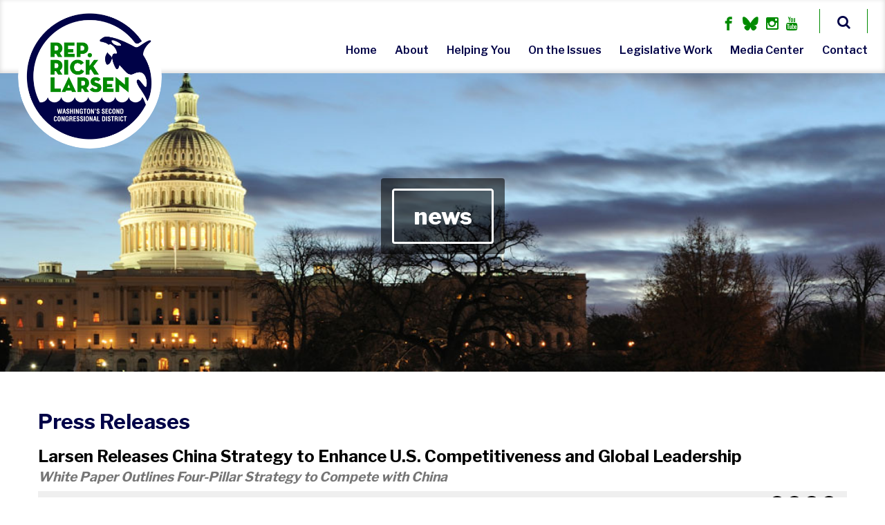

--- FILE ---
content_type: text/html; charset=utf-8
request_url: https://larsen.house.gov/news/documentsingle.aspx?DocumentID=2797
body_size: 8107
content:


<!DOCTYPE html>
<html lang="en">
<head><meta charset="utf-8" /><meta http-equiv="X-UA-Compatible" content="IE=edge" /><meta name="viewport" content="width=device-width, initial-scale=1.0" /><title>
	Larsen Releases China Strategy to Enhance U.S. Competitiveness and Global Leadership | U.S. Representative Rick Larsen
</title><meta name="twitter:card" content="summary_large_image" /><meta name="twitter:site" content="@RepRickLarsen" /><meta name="twitter:site:id" content="404132211" /><meta name="twitter:title" content="Press Releases | U.S. Representative Rick Larsen" /><meta name="twitter:description" content="Rep. Rick Larsen (WA-02) released an updated China White Paper outlining a comprehensive China strategy to boost U.S. competitiveness and enhance American global leadership. " /><meta property="og:image:width" content="1200" /><meta property="og:image:height" content="630" /><meta property="og:image" content="https://larsen.house.gov/UploadedPhotos/HighResolution/45b4b7c9-233e-4122-bd13-03d28f3a6d0a.jpg" /><meta name="twitter:image" content="https://larsen.house.gov/images/twitter-meta.jpg" /><meta property="og:image" content="https://larsen.house.gov/images/facebook-meta.jpg" /><meta name="twitter:image" content="https://larsen.house.gov/UploadedPhotos/HighResolution/45b4b7c9-233e-4122-bd13-03d28f3a6d0a.jpg" /><link rel="shortcut icon" href="/images/favicon.png" type="image/x-icon" /><link rel="stylesheet" type="text/css" href="/styles/forms.css" /><link rel="stylesheet" type="text/css" href="/styles/media.css" /><link href="https://fonts.googleapis.com/css?family=Alegreya+Sans%7CLibre+Baskerville%7CLibre+Franklin:300,400,500,600,700,800%7CMerriweather%7CRoboto" rel="stylesheet" /><link media="all" rel="stylesheet" href="/css/main.css" /><link media="all" rel="stylesheet" href="/css/buffer.css" />
  <script src="/sysjs/jquery.latest.min.js"></script>
  <script type="text/javascript" src="/js/jquery.main.js"></script>
  <script type="text/javascript" src="/sysjs/jquery.url.js"></script>
  <script type="text/javascript" src="/sysjs/jquery.zipform.min.js"></script>
  
  <script type="text/javascript">
    function f(o)
    {
      o.value=o.value.replace(/([^0-9])/g,"");
    }
    var state = "WA";
    var district = "02";
    
    jQuery(function(){
      jQuery('form.zipform').zipForm({
        state:state,
        district:district
      });
    });
  </script>
  
        <!-- Meta tags for Google -->
        <meta name="robots" content="NOODP" />
        <meta name="googlebot" content="NOODP" />
        <!-- RSS Feed -->
        <link rel="alternate" type="application/rss+xml" href="/news/rss.aspx" />
<!-- Google tag (gtag.js) -->
<script async src="https://www.googletagmanager.com/gtag/js?id=G-CWT12BWHF8"></script>
<script>
  window.dataLayer = window.dataLayer || [];
  function gtag(){dataLayer.push(arguments);}
  gtag('js', new Date());
  gtag('config', 'G-CWT12BWHF8', {
    allow_google_signals: false,
    cookie_flags: 'secure;',
    user_properties: {
      network: 'normal',
    },
  });
  gtag('config', 'G-L5K2LFMX6L', {
    allow_google_signals: false,
    cookie_flags: 'secure;',
    cookie_domain: 'larsen.house.gov',
    user_properties: {
      network: 'normal',
    },
  });
</script>

<script>
// Add noopener noreferrer to all target="_blank" links
(function() {
    function fixBlankLinks() {
        var links = document.querySelectorAll('a[target="_blank"]');
        links.forEach(function(link) {
            var rel = link.getAttribute('rel') || '';
            var hasNoopener = rel.indexOf('noopener') !== -1;
            var hasNoreferrer = rel.indexOf('noreferrer') !== -1;

            if (!hasNoopener || !hasNoreferrer) {
                var relValues = rel.split(' ').filter(function(v) { return v; });
                if (!hasNoopener) relValues.push('noopener');
                if (!hasNoreferrer) relValues.push('noreferrer');
                link.setAttribute('rel', relValues.join(' '));
            }
        });
    }

    // Run immediately for server-rendered content
    if (document.readyState === 'loading') {
        document.addEventListener('DOMContentLoaded', fixBlankLinks);
    } else {
        fixBlankLinks();
    }

    // Also run after delay to catch third-party widgets (Twitter, Facebook, Instagram)
    setTimeout(fixBlankLinks, 2000);
})();
</script>
<meta property="og:title" content="Larsen Releases China Strategy to Enhance U.S. Competitiveness and Global Leadership" /><meta property="og:description" content="Rep. Rick Larsen (WA-02) released an updated China White Paper outlining a comprehensive China strategy to boost U.S. competitiveness and enhance American global leadership. " /><meta property="og:type" content="article" /><meta property="og:url" content="https://larsen.house.gov/news/documentsingle.aspx?DocumentID=2797" /><meta property="article:published_time" content="2023-07-28" /><meta property="article:tag" content="Education" /><meta property="article:tag" content="Energy &amp; Environment" /><meta property="article:tag" content="Equality &amp; Opportunity" /><meta property="article:tag" content="Jobs &amp; the Economy" /><meta property="article:tag" content="Transportation &amp; Infrastructure" /><meta property="article:tag" content="Accountability &amp; Oversight" /><meta property="article:tag" content="118th Congress Accomplishments" /><meta property="og:site_name" content="U.S. Representative Rick Larsen" /><meta property="image" content="/UploadedPhotos/HighResolution/45b4b7c9-233e-4122-bd13-03d28f3a6d0a.jpg" /><meta property="article:section" content="Press Releases" /></head>
<body>
  <a class="accessibility" href="#main">Skip to Content</a>
  <noscript><div>Javascript must be enabled for the correct page display</div></noscript>
  <div id="wrapper">
    <header id="header" role="banner">
      <div class="holder">
        <strong class="logo">
          <a href="/">
            <span class="logo-img">
              <img src="/images/larsen-logo-circle.png" alt="U.S. Representative Rick Larsen">
            </span>
          </a>
        </strong>
        <a href="#" class="nav-opener">
          <span>Menu</span>
        </a>
        <div class="nav-drop">
          <div class="search open-close">
            <a href="#" class="search-opener"><i class="icon-search"><span class="hidden">Search</span></i></a>
            <div class="search-box" >
              <form action="/search/">
                <div class="search-wrap">
                  <label for="search" class="hidden">Search</label>
                  <input id="search" name="q" placeholder="Search..." type="search">
                  <button type="submit" class="search-btn"><i class="icon-search"><span class="hidden">Search</span></i></button>
                </div>
              </form>
            </div>
          </div>
          <div class="nav-wrap">
            <ul class="social-list">
              <li><a href="https://www.facebook.com/RepRickLarsen" class="facebook"><span class="icon-facebook"><span class="hidden">facebook-page</span></span></a></li>
<li><a href="https://web-cdn.bsky.app/profile/did:plc:qbmfkla22voltmkf27dg4pgx" class="bluesky"><span class="icon-bluesky"><span class="hidden">bluesky-page</span></span></a></li>
<li><a href="https://www.instagram.com/repricklarsen/" class="instagram"><span class="icon-instagram"><span class="hidden">instagram-page</span></span></a></li>
<li><a href="https://www.youtube.com/user/CongressmanLarsen" class="youtube"><span class="icon-youtube"><span class="hidden">youtube-page</span></span></a></li>
            </ul>
            <nav class="nav-bar" role="navigation">
              <ul class="main-menu">
                <li><a href="/">Home</a></li>
<li><a href="/about/">About</a>
<div class="drop">
<ul>
    <li><a href="/about/">Biography</a></li>
    <li><a href="/about/local-resources.htm">Local Resources</a></li>
    <li><a href="/about/our-district.htm">About the 2nd District</a></li>
    <li><a href="/uscwg/">U.S.-China Working Group</a></li>
</ul>
</div>
</li>
<li><a href="/helping-you/">Helping You</a>
<div class="drop">
<ul>
    <li><a href="https://larsen.house.gov/UploadedFiles/October_2025_Shutdown_FAQs_v2.pdf">Government Shutdown FAQ</a></li>
    <li><a href="/shareyourstory">Share Your Story</a><br />
    </li>
    <li><a href="https://larsen.house.gov/helping-you/community-project-funding-requests.htm">Community Project Funding Requests</a></li>
    <li><a href="/helping-you/help-with-a-federal-agency.htm">Help with a Federal Agency</a></li>
    <li><a href="/helping-you/privacy-release-form.htm">Privacy Release Form</a><br />
    </li>
    <li><a href="https://larsen.house.gov/helping-you/2025-congressional-app-challenge.htm">2025 Congressional App Challenge</a></li>
    <li><a href="/helping-you/flag-request-zip-auth.htm">Flag Request</a></li>
    <li><a href="/helping-you/grants.htm">Grants</a></li>
    <li><a href="/helping-you/internships.htm">Internships</a></li>
    <li><a href="/helping-you/inauguration.htm">Inauguration</a></li>
    <li><a href="/helping-you/military-academy-nominations.htm">Military Academy Nominations</a></li>
    <li><a href="/helping-you/students.htm">Students</a></li>
    <li><a href="/veterans-history-project">Veterans History Project</a></li>
    <li><a href="/helping-you/washington-dc.htm">Visit Washington D.C.</a></li>
    <li><a href="/helping-you/additional-services.htm">Additional Services</a></li>
</ul>
</div>
</li>
<li><a href="/issues/">On the Issues</a>
<div class="drop">
<ul>
    <li><a href="/issues/issue/?IssueID=14890">Agriculture</a></li>
    <li><a href="/issues/issue/?IssueID=14891">Education</a></li>
    <li><a href="/issues/issue/?IssueID=14892">Energy &amp; Environment</a></li>
    <li><a href="/issues/issue/?IssueID=14895">Health Care</a></li>
    <li><a href="/issues/issue/?IssueID=14896">Immigration Reform</a></li>
    <li><a href="/issues/issue/?IssueID=14897">Jobs &amp; the Economy</a></li>
    <li><a href="/issues/issue/?IssueID=14898">Seniors</a></li>
    <li><a href="/issues/issue/?IssueID=14900">Transportation &amp; Infrastructure</a></li>
    <li><a href="/issues/issue/?IssueID=14901">Veterans</a></li>
    <li><a href="/issues">More Issues</a></li>
</ul>
</div>
</li>
<li><a href="/legislation">Legislative Work</a>
<div class="drop">
<ul>
    <li><a href="/legislation/ricks-legislation.htm">Rick's Legislation</a></li>
    <li><a href="/legislation/sponsoredbills.htm">Sponsored Legislation</a></li>
    <li><a href="/legislation/cosponsoredbills.htm">Co-Sponsored Legislation</a></li>
    <li><a href="/voterecord">Voting Record</a></li>
    <li><a href="/legislation/committees-and-caucuses.htm">Committees and Caucuses</a></li>
    <li><a href="/legislation/legislative-process.htm">The Legislative Process</a></li>
</ul>
</div>
</li>
<li><a href="/news/">Media Center</a>
<div class="drop">
<ul>
    <li><a href="/news/documentquery.aspx?DocumentTypeID=27">Press Releases</a></li>
    <li><a href="/videos">Video Gallery</a></li>
    <!--<li><a href="/news/documentquery.aspx?DocumentTypeID=1951">In the News</a></li>
    <li><a href="/news/documentquery.aspx?DocumentTypeID=26">Articles</a></li>
    <li><a href="/photos">Photos</a></li>-->
    <li><a href="https://larsen.house.gov/uploadedfiles/2025_larsen_press_kit_updated.pdf">Press Kit</a></li>
</ul>
</div>
</li>
<li><a href="/contact/">Contact</a>
<div class="drop">
<ul>
    <li><a href="/contact">Email Me</a></li>
    <li><a href="/contact/subscribe.htm">E-Newsletter Sign Up</a></li>
    <li><a href="/forms/meetingrequest">Meeting Requests</a></li>
    <li><a href="/forms/eventrequest">Event Requests</a></li>
    <li><a href="/contact/offices.htm">Office Locations</a></li>
    <li><a href="/about/our-district.htm">Interactive Map</a></li>
    <li><a href="/covid-19-student-art-submissions/">COVID-19 Student Art Submissions</a></li>
</ul>
</div>
</li>
              </ul>
            </nav>
          </div>
        </div>
      </div>
    </header>
    
      <section id="ctl00_HeroBanner" aria-label="Banner" class="hero-section" style="background-image: url(/images/internal-bg.jpg);">
      <div class="container">
        <div class="section-heading">
          <h1 class="h2"><a href="/news" id="ctl00_SectionLink" class="sectionlink">news</a></h1>
        </div>
      </div>
    </section>
    <main id="main" role="main">
      <div class="content-section">
        <div class="container">
          <h1><span id="ctl00_PageLink">Press Releases</span></h1>
          <div class="buffer">
            <table cellpadding="0" cellspacing="0" width="100%">
              <tr>
                <td id="ctl00_ContentCell">
<div id="ctl00_ctl19_ControlBody" class="news-item-page">
	
  <link rel="stylesheet" type="text/css" href="/styles/flexslider.css">
  <link rel="stylesheet" type="text/css" href="/styles/news18.css" media="screen" />
  <link rel="stylesheet" type="text/css" href="/styles/print.css" media="print" />
  <!--[if lt IE 9]>
    <link rel="stylesheet" type="text/css" href="/styles/oldie.css" />
  <![endif]-->
  <script type="text/javascript" src="/sysjs/audio.min.js"></script>
  <script type="text/javascript">
    audiojs.events.ready(function () {
      audiojs.createAll();
    });

    function popup(url) {
      var width = 700;
      var height = 275;
      var left = (screen.width - width) / 2;
      var top = (screen.height - height) / 2;
      var params = 'width=' + width + ', height=' + height;
      params += ', top=' + top + ', left=' + left;
      params += ', directories=no';
      params += ', location=no';
      params += ', menubar=no';
      params += ', resizable=no';
      params += ', scrollbars=no';
      params += ', status=no';
      params += ', toolbar=no';
      newwin = window.open(url, 'windowname5', params);
      if (window.focus) { newwin.focus() }
      return false;
    }
  </script>
<div class="single-headline">
  <h2 class="newsie-titler">Larsen Releases China Strategy to Enhance U.S. Competitiveness and Global Leadership</h2>
  <h3 id="ctl00_ctl19_Subhead" class="subhead-titler">White Paper Outlines Four-Pillar Strategy to Compete with China</h3>
</div>     
<div class="news-specs">
  <div class="share-icons">
    <a onclick="popup('https://www.facebook.com/sharer.php?u=larsen.house.gov/news/documentsingle.aspx?DocumentID=2797&t=Larsen Releases China Strategy to Enhance U.S. Competitiveness and Global Leadership');" href="#"><span class="hidden">Share on Facebook</span><svg version="1.1" xmlns="http://www.w3.org/2000/svg" width="22" height="22" viewBox="0 0 32 32">
<path d="M16 0c-8.822 0-16 7.178-16 16s7.178 16 16 16c8.822 0 16-7.178 16-16s-7.177-16-16-16zM19.979 16.563h-2.603c0 4.159 0 9.278 0 9.278h-3.857c0 0 0-5.070 0-9.278h-1.834v-3.279h1.834v-2.121c0-1.519 0.722-3.893 3.893-3.893l2.858 0.011v3.183c0 0-1.737 0-2.075 0s-0.818 0.169-0.818 0.893v1.927h2.939l-0.337 3.279z"></path>
</svg></a> 
    <a onclick="popup('https://twitter.com/intent/tweet?text=Larsen Releases China Strategy to Enhance U.S. Competitiveness and Global Leadership+-+larsen.house.gov/news/documentsingle.aspx?DocumentID=2797');" href="#"><span class="hidden">Share on X</span><svg version="1.1" xmlns="http://www.w3.org/2000/svg" width="22" height="22" viewBox="0 0 32 32">
<path d="M16.029 0c-8.854 0-16.029 7.175-16.029 16.029s7.175 16.029 16.029 16.029 16.029-7.175 16.029-16.029-7.233-16.029-16.029-16.029zM19.674 25.288l-4.976-7.175-6.134 7.175h-1.562l7.060-8.159-7.060-10.242h5.382l4.629 6.77 5.902-6.77h1.562l-6.712 7.754 7.291 10.647h-5.382z"></path>
<path d="M16.203 14.64l-4.571-6.539h-2.43l5.671 8.101 0.694 0.984 4.861 6.944h2.43l-5.96-8.448-0.694-1.042z"></path>
</svg></a> 
    <a onclick="window.print();" href="#"><span class="hidden">Print this Page</span><svg version="1.1" xmlns="http://www.w3.org/2000/svg" width="22" height="22" viewBox="0 0 32 32">
<path d="M32 15.94c0 8.869-7.191 15.94-15.94 15.94s-16.060-7.071-16.060-15.94 7.191-15.94 15.94-15.94v0c8.869 0 15.94 7.191 15.94 15.94v0zM24.929 14.622c0-0.959-0.719-1.678-1.678-1.678h-14.502c-0.959 0-1.678 0.719-1.678 1.678v7.191c0 0.719 0.599 1.438 1.318 1.558v0s0-4.914 0-4.914c0-0.36 0.36-0.719 0.719-0.719h13.783c0.36 0 0.719 0.36 0.719 0.719v4.914c0.839-0.12 1.438-0.839 1.438-1.678v0-7.191zM9.588 11.625h12.704v-1.438h-4.674c-0.479 0-0.839-0.36-0.839-0.839v-4.554h-6.472c-0.36 0-0.599 0.24-0.599 0.599v0 6.232zM22.292 19.056h-12.584v6.472h12.584v-6.472zM20.614 20.494h-9.588v1.318h9.588v-1.318zM20.614 22.891h-9.588v1.318h9.588v-1.318zM18.097 8.869h4.315s-4.315-4.195-4.315-4.195v4.195zM22.652 14.022c-0.479 0-0.839 0.36-0.839 0.839s0.36 0.839 0.839 0.839 0.839-0.36 0.839-0.839v0c0-0.479-0.36-0.839-0.839-0.839v0z"></path>
</svg></a>
    <a href="mailto:?subject=I'd like to share a link with you!&amp;body=https://larsen.house.gov/news/documentsingle.aspx?DocumentID=2797"><span class="hidden">Share by Email</span><svg version="1.1" xmlns="http://www.w3.org/2000/svg" width="22" height="22" viewBox="0 0 32 32">
<path d="M16 0c-8.8 0-16 7.2-16 16s7.2 16 16 16 16-7.2 16-16-7.2-16-16-16zM7 9.8h18c0.2 0 0.4 0 0.5 0.2l-9.5 8.2-9.5-8.3c0.1 0 0.3-0.2 0.5-0.2zM26 21.2c0 0.5-0.5 1-1 1h-18c-0.5 0-1-0.5-1-1v-10.4l9.3 8c0.4 0.3 0.9 0.3 1.3 0l9.3-8v10.4z"></path>
</svg></a>
  </div>
  <div class="topnewstext">
    <b>
      Washington, D.C.,
      July 28, 2023
    </b>
    
    
    
  </div>
  <div id="ctl00_ctl19_CatTags">
    <span class="tag-title">Tags:</span>
    
        <em><a href="/news/documentquery.aspx?IssueID=14891">
          Education</a></em>
      ,
        <em><a href="/news/documentquery.aspx?IssueID=14892">
          Energy & Environment</a></em>
      ,
        <em><a href="/news/documentquery.aspx?IssueID=14893">
          Equality & Opportunity</a></em>
      ,
        <em><a href="/news/documentquery.aspx?IssueID=14897">
          Jobs & the Economy</a></em>
      ,
        <em><a href="/news/documentquery.aspx?IssueID=14900">
          Transportation & Infrastructure</a></em>
      ,
        <em><a href="/news/documentquery.aspx?IssueID=14907">
          Accountability & Oversight</a></em>
      ,
        <em><a href="/news/documentquery.aspx?IssueID=14908">
          118th Congress Accomplishments</a></em>
      
  </div>
</div>
  
<div class="main-newscopy">
  <div class="right-newsiecol">
    
        <div class="pictureholder ">
          <ul class="slides">
      
          <li><img border="0" alt="" title="Capitol Dome and U.S. Flag"
            src='/UploadedPhotos/MediumResolution/45b4b7c9-233e-4122-bd13-03d28f3a6d0a.jpg' /></li>
      
          </ul>
        </div>
      
    <div class="bq-holder">
      <div id="ctl00_ctl19_BQBox" class="blockquote">
        Rep. Rick Larsen (WA-02) released an updated China White Paper outlining a comprehensive China strategy to boost U.S. competitiveness and enhance American global leadership. 
      </div>
    </div>
  </div>
  
  <!---->

  <div class="newsbody clearfix">
    <div class="bodycopy">
      <p style="text-align: left;"><b style="text-align: left;">WASHINGTON, D.C.</b><span style="text-align: left;"> – Today, Rep. Rick Larsen (WA-02) </span><a href="https://larsen.house.gov/UploadedFiles/2023_China_White_Paper.pdf" style="text-align: left;">released an updated China White Paper</a><span style="text-align: left;"> outlining a comprehensive China strategy to boost U.S. competitiveness and enhance American global leadership.</span></p>
<p>“Congress and Biden administration must continue to think more broadly about its China agenda,” said Larsen, a co-founder and co-chair of the bipartisan U.S. China Working Group. “Instead of thinking defensively, the United States needs to get its own house in order, invest in competitiveness and engage with the world.</p>
<p>“The advantage of this strategy, with a larger focus on skills, education, innovation and multilateral relationships, is it enhances American competitiveness, not just vis-à-vis China, but worldwide.”</p>
<p>The updated white paper builds on Larsen’s December 2021 edition, including new priorities and recommendations while retaining the framework of the original White Paper. Larsen previously released China White Papers in <a href="https://larsen.house.gov/news/documentsingle.aspx?DocumentID=1550">2019</a> and <a href="https://larsen.house.gov/news/documentsingle.aspx?DocumentID=2578">2021</a>.</p>
<p><b>Larsen’s Four Principles for U.S. Policy in Competing with China</b></p>
<p>In his China White Paper, <b>Larsen outlines out a four-pillar strategy oriented around</b>:</p>
<ul style="list-style-type: disc;">
    <li>Recognizing existing areas of conflict and competition;</li>
    <li>Expanding the playbook to include both offensive and defensive measures to compete with China;</li>
    <li>Identifying areas where bilateral cooperation is in both nations’ interest; and</li>
    <li>Getting our own house in order.</li>
</ul>
<p><b>Larsen a Champion of Pragmatic Engagement with China</b></p>
<p>Larsen has long been a pragmatic voice on engagement with China and other nations in the Indo-Pacific region.<b> </b>In 2005, Larsen co-founded the U.S.-China Working Group with then-Rep. Mark Kirk (R-IL) to create a forum for Members of Congress to hear from diverse experts and discuss the bilateral relationship. Today, Larsen co-chairs the Working Group with Rep. Darin LaHood (R-IL).</p>
<p>The White Paper represents Larsen’s views only – not those of the USCWG or its members. It is the product of Larsen’s review of a variety of scholarship on China and extensive conversations with leaders in academia, think tanks, labor, government, international relations and industry.</p>
<p><b>Additional Information</b></p>
<p>To read Larsen’s updated China White Paper, <a href="https://larsen.house.gov/UploadedFiles/2023_China_White_Paper.pdf">click here</a>.</p>
<p style="text-align: center;">###</p>
    </div>
  </div>
</div>


<div id="ctl00_ctl19_RelDocsWrapper" class="news-related-news">
  <span class="relatedochead">Related News</span>
  <div class="related-itemholder">
    
        <div class="related-item">
          <a href="/news/documentsingle.aspx?DocumentID=2958" class="related-headline">Rep. Larsen, Senator Murray, Senator Cantwell and Rep. Randall Reintroduce Legislation to Permanently Reauthorize Northwest Straits Commission</a>
          <div class="newsdetails">
            <time datetime="2017-11-13">April 10, 2025</time> <span class="cattype">| Posted in Press Releases</span>
          </div>
        </div>
      
        <div class="related-item">
          <a href="/news/documentsingle.aspx?DocumentID=2957" class="related-headline">Larsen, Meeks, Neal Introduce Resolution to Force Vote on Trump Tariffs</a>
          <div class="newsdetails">
            <time datetime="2017-11-13">April 8, 2025</time> <span class="cattype">| Posted in Press Releases</span>
          </div>
        </div>
      
        <div class="related-item">
          <a href="/news/documentsingle.aspx?DocumentID=2954" class="related-headline">Larsen, Jayapal, DelBene, Strickland, Randall, Smith and Schrier Call on ICE and DHS to Answer Questions about Bellingham Raid</a>
          <div class="newsdetails">
            <time datetime="2017-11-13">April 4, 2025</time> <span class="cattype">| Posted in Press Releases</span>
          </div>
        </div>
      
        <div class="related-item">
          <a href="/news/documentsingle.aspx?DocumentID=2947" class="related-headline">Rep. Larsen and Sen. Cantwell to Pipeline and Hazardous Materials Safety Administration: Fund the Pipeline Safety Trust</a>
          <div class="newsdetails">
            <time datetime="2017-11-13">February 25, 2025</time> <span class="cattype">| Posted in Press Releases</span>
          </div>
        </div>
      
        <div class="related-item">
          <a href="/news/documentsingle.aspx?DocumentID=2948" class="related-headline">Larsen Votes Against the Republican Rip-Off</a>
          <div class="newsdetails">
            <time datetime="2017-11-13">February 25, 2025</time> <span class="cattype">| Posted in Press Releases</span>
          </div>
        </div>
      
  </div>
</div>



</div>

</td>

              </tr>
            </table>
          </div>
        </div>
      </div>
      <!--<div class="social-section">
        <div class="instagram-gallery-wrap">
          <ul id="instafeed" class="instagram-gallery"></ul>
        </div>
      </div>-->  
      <div class="subscribe-section">
        <div class="container">
          <form action="/forms/emailsignup" class="subscribe-form">
            <label for="email">stay connected</label>
            <div class="row">
              <input id="email" name="email" placeholder="Enter a valid email address to receive the latest updates from my office..." type="email">
              <button type="submit" class="btn"><i class="icon-arrow-right"></i> SUBSCRIBE</button>
            </div>
          </form>
        </div>
      </div>
    </main>
    <footer id="footer" style="background-image: url(/images/bg-img-001.jpg);" role="contentinfo">
      <div class="container">
        <div class="section-heading">
          <h2 class="h2">Office Locations</h2>
        </div>
        <ul class="location-list">
          <li>
<address>
<span class="title">Washington, DC Office</span>
2163 Rayburn HOB<br />
Washington, DC 20515<br />
Phone: <a href="tel:2022252605">(202) 225-2605</a> <br />
Fax: <a href="tel:2022254420">(202) 225-4420</a><br />
Hours: Monday-Friday 9 a.m. to 6 p.m. ET
</address>
</li>
<li>
<address>
<span class="title">Everett Office</span>
Wall Street Building<br />
2930 Wetmore Avenue, Suite 9F<br />
Everett, WA 98201<br />
Phone: <a href="tel:4252523188">(425) 252-3188</a> <br />
Fax: <a href="tel:8336966499">(833) 696-6499</a><br />
Hours: Monday-Friday 8 a.m. to 5 p.m.
</address>
</li>
<li>
<address>
<span class="title">Bellingham Office</span>
119 North Commercial Street<br />
Suite 275<br />
Bellingham, WA 98225<br />
Phone: <a href="tel:3607334500">(360) 733-4500</a> <br />
Hours: By appointment only
</address>
</li>
        </ul>
        <div class="footer-nav">
          <ul class="nav-list">
            <li><a href="/">Home</a></li>
<li><a href="/contact/">Contact</a></li>
<li><a href="/privacy/">Privacy</a></li>
          </ul>
          <strong class="footer-logo">
            <a href="/">
              <img src="/images/footer-logo.svg" alt="United States Congress">
            </a>
          </strong>
          <ul class="social-list">
            <li><a href="https://www.facebook.com/RepRickLarsen" class="facebook"><span class="icon-facebook"><span class="hidden">facebook-page</span></span></a></li>
<li><a href="https://web-cdn.bsky.app/profile/did:plc:qbmfkla22voltmkf27dg4pgx" class="bluesky"><span class="icon-bluesky"><span class="hidden">bluesky-page</span></span></a></li>
<li><a href="https://www.instagram.com/repricklarsen/" class="instagram"><span class="icon-instagram"><span class="hidden">instagram-page</span></span></a></li>
<li><a href="https://www.youtube.com/user/CongressmanLarsen" class="youtube"><span class="icon-youtube"><span class="hidden">youtube-page</span></span></a></li>
          </ul>
        </div>
      </div>
    </footer>
  </div>
  
</body>
</html>


--- FILE ---
content_type: text/css
request_url: https://larsen.house.gov/css/main.css
body_size: 14231
content:
/*! normalize.css v3.0.3 | MIT License | github.com/necolas/normalize.css */

/**
 * 1. Set default font family to sans-serif.
 * 2. Prevent iOS and IE text size adjust after device orientation change,
 *    without disabling user zoom.
 */

html {
	font-family: sans-serif; /* 1 */
	-ms-text-size-adjust: 100%; /* 2 */
	-webkit-text-size-adjust: 100%; /* 2 */
}

/**
 * Remove default margin.
 */

body {
	margin: 0;
}

/* HTML5 display definitions
	 ========================================================================== */

/**
 * Correct `block` display not defined for any HTML5 element in IE 8/9.
 * Correct `block` display not defined for `details` or `summary` in IE 10/11
 * and Firefox.
 * Correct `block` display not defined for `main` in IE 11.
 */

article,
aside,
details,
figcaption,
figure,
footer,
header,
hgroup,
main,
menu,
nav,
section,
summary {
	display: block;
}

/**
 * 1. Correct `inline-block` display not defined in IE 8/9.
 * 2. Normalize vertical alignment of `progress` in Chrome, Firefox, and Opera.
 */

audio,
canvas,
progress,
video {
	display: inline-block; /* 1 */
	vertical-align: baseline; /* 2 */
}

/**
 * Prevent modern browsers from displaying `audio` without controls.
 * Remove excess height in iOS 5 devices.
 */

audio:not([controls]) {
	display: none;
	height: 0;
}

/**
 * Address `[hidden]` styling not present in IE 8/9/10.
 * Hide the `template` element in IE 8/9/10/11, Safari, and Firefox < 22.
 */

[hidden],
template {
	display: none;
}

/* Links
	 ========================================================================== */

/**
 * Remove the gray background color from active links in IE 10.
 */

a {
	background-color: transparent;
}

/**
 * Improve readability of focused elements when they are also in an
 * active/hover state.
 */

a:active,
a:hover {
	outline: 0;
}

/* Text-level semantics
	 ========================================================================== */

/**
 * Address styling not present in IE 8/9/10/11, Safari, and Chrome.
 */

abbr[title] {
	border-bottom: 1px dotted;
}

/**
 * Address style set to `bolder` in Firefox 4+, Safari, and Chrome.
 */

b,
strong {
	font-weight: bold;
}

/**
 * Address styling not present in Safari and Chrome.
 */

dfn {
	font-style: italic;
}

/**
 * Address variable `h1` font-size and margin within `section` and `article`
 * contexts in Firefox 4+, Safari, and Chrome.
 */

h1 {
	font-size: 2em;
	margin: .67em 0;
}

/**
 * Address styling not present in IE 8/9.
 */

mark {
	background: #ff0;
	color: #000;
}

/**
 * Address inconsistent and variable font size in all browsers.
 */

small {
	font-size: 80%;
}

/**
 * Prevent `sub` and `sup` affecting `line-height` in all browsers.
 */

sub,
sup {
	font-size: 75%;
	line-height: 0;
	position: relative;
	vertical-align: baseline;
}

sup {
	top: -.5em;
}

sub {
	bottom: -.25em;
}

/* Embedded content
	 ========================================================================== */

/**
 * Remove border when inside `a` element in IE 8/9/10.
 */

img {
	border: 0;
}

/**
 * Correct overflow not hidden in IE 9/10/11.
 */

svg:not(:root) {
	overflow: hidden;
}

/* Grouping content
	 ========================================================================== */

/**
 * Address margin not present in IE 8/9 and Safari.
 */

figure {
	margin: 1em 40px;
}

/**
 * Address differences between Firefox and other browsers.
 */

hr {
	box-sizing: content-box;
	height: 0;
}

/**
 * Contain overflow in all browsers.
 */

pre {
	overflow: auto;
}

/**
 * Address odd `em`-unit font size rendering in all browsers.
 */

code,
kbd,
pre,
samp {
	font-family: monospace, monospace;
	font-size: 1em;
}

/* Forms
	 ========================================================================== */

/**
 * Known limitation: by default, Chrome and Safari on OS X allow very limited
 * styling of `select`, unless a `border` property is set.
 */

/**
 * 1. Correct color not being inherited.
 *    Known issue: affects color of disabled elements.
 * 2. Correct font properties not being inherited.
 * 3. Address margins set differently in Firefox 4+, Safari, and Chrome.
 */

button,
input,
optgroup,
select,
textarea {
	color: inherit; /* 1 */
	font: inherit; /* 2 */
	margin: 0; /* 3 */
}

/**
 * Address `overflow` set to `hidden` in IE 8/9/10/11.
 */

button {
	overflow: visible;
}

/**
 * Address inconsistent `text-transform` inheritance for `button` and `select`.
 * All other form control elements do not inherit `text-transform` values.
 * Correct `button` style inheritance in Firefox, IE 8/9/10/11, and Opera.
 * Correct `select` style inheritance in Firefox.
 */

button,
select {
	text-transform: none;
}

/**
 * 1. Avoid the WebKit bug in Android 4.0.* where (2) destroys native `audio`
 *    and `video` controls.
 * 2. Correct inability to style clickable `input` types in iOS.
 * 3. Improve usability and consistency of cursor style between image-type
 *    `input` and others.
 */

button,
html input[type="button"],
input[type="reset"],
input[type="submit"] {
	-webkit-appearance: button; /* 2 */
	cursor: pointer; /* 3 */
}

/**
 * Re-set default cursor for disabled elements.
 */

button[disabled],
html input[disabled] {
	cursor: default;
}

/**
 * Remove inner padding and border in Firefox 4+.
 */

button::-moz-focus-inner,
input::-moz-focus-inner {
	border: 0;
	padding: 0;
}

/**
 * Address Firefox 4+ setting `line-height` on `input` using `!important` in
 * the UA stylesheet.
 */

input {
	line-height: normal;
}

/**
 * It's recommended that you don't attempt to style these elements.
 * Firefox's implementation doesn't respect box-sizing, padding, or width.
 *
 * 1. Address box sizing set to `content-box` in IE 8/9/10.
 * 2. Remove excess padding in IE 8/9/10.
 */

input[type="checkbox"],
input[type="radio"] {
	box-sizing: border-box; /* 1 */
	padding: 0; /* 2 */
}

/**
 * Fix the cursor style for Chrome's increment/decrement buttons. For certain
 * `font-size` values of the `input`, it causes the cursor style of the
 * decrement button to change from `default` to `text`.
 */

input[type="number"]::-webkit-inner-spin-button,
input[type="number"]::-webkit-outer-spin-button {
	height: auto;
}

/**
 * 1. Address `appearance` set to `searchfield` in Safari and Chrome.
 * 2. Address `box-sizing` set to `border-box` in Safari and Chrome.
 */

input[type="search"] {
	-webkit-appearance: textfield; /* 1 */
	box-sizing: content-box; /* 2 */
}

/**
 * Remove inner padding and search cancel button in Safari and Chrome on OS X.
 * Safari (but not Chrome) clips the cancel button when the search input has
 * padding (and `textfield` appearance).
 */

input[type="search"]::-webkit-search-cancel-button,
input[type="search"]::-webkit-search-decoration {
	-webkit-appearance: none;
}

/**
 * Define consistent border, margin, and padding.
 */

/*fieldset {
	border: 1px solid #c0c0c0;
	margin: 0 2px;
	padding: .35em .625em .75em;
}*/

/**
 * 1. Correct `color` not being inherited in IE 8/9/10/11.
 * 2. Remove padding so people aren't caught out if they zero out fieldsets.
 */

legend {
	border: 0; /* 1 */
	padding: 0; /* 2 */
}

/**
 * Remove default vertical scrollbar in IE 8/9/10/11.
 */

textarea {
	overflow: auto;
}

/**
 * Don't inherit the `font-weight` (applied by a rule above).
 * NOTE: the default cannot safely be changed in Chrome and Safari on OS X.
 */

optgroup {
	font-weight: bold;
}

/* Tables
	 ========================================================================== */

/**
 * Remove most spacing between table cells.
 */

table {
	border-collapse: collapse;
	border-spacing: 0;
}

/*td,
th {
	padding: 0;
}*/
  
	@font-face {
  font-family: 'icomoon';
  src:  url('../fonts/icomoon.eot?oinyhb');
  src:  url('../fonts/icomoon.eot?oinyhb#iefix') format('embedded-opentype'),
    url('../fonts/icomoon.ttf?oinyhb') format('truetype'),
    url('../fonts/icomoon.woff?oinyhb') format('woff'),
    url('../fonts/icomoon.svg?oinyhb#icomoon') format('svg');
  font-weight: normal;
  font-style: normal;
  font-display: block;
}

  [class^="icon-"], 
  [class*=" icon-"],
  .read-more:after {
  /* use !important to prevent issues with browser extensions that change fonts */
  font-family: 'icomoon' !important;
  speak: never;
  font-style: normal;
  font-weight: normal;
  font-variant: normal;
  text-transform: none;
  line-height: 1;

  /* Better Font Rendering =========== */
  -webkit-font-smoothing: antialiased;
  -moz-osx-font-smoothing: grayscale;
}

.icon-x-round:before,
.icon-x.circle:before {
  content: "\e901";
}
.icon-bluesky-circle:before,
.icon-bluesky.circle:before {
  content: "\e902";
}
.icon-truth-round:before,
.icon-truth.circle:before {
  content: "\e905";
}
.icon-truth:before {
  content: "\e906";
}
.icon-medium-round:before,
.icon-medium.circle:before {
  content: "\e907";
}
.icon-parler-round:before,
.icon-parler.circle:before {
  content: "\e908";
}
.icon-gettr-round:before,
.icon-gettr.circle:before {
  content: "\e909";
}
.icon-gettr:before {
  content: "\e90a";
}
.icon-instagram:before {
  content: "\e90b";
}
.icon-twitter-round:before,
.icon-twitter.circle:before {
  content: "\e90c";
}
.icon-facebook-round:before,
.icon-facebook.circle:before {
  content: "\e90d";
}
.icon-search:before {
  content: "\e90e";
}
.icon-youtube:before {
  content: "\e90f";
}
.icon-instagram-circle:before,
.icon-instagram.circle:before {
  content: "\e910";
}
.icon-arrow-right:before {
  content: "\e911";
}
.icon-facebook:before {
  content: "\e912";
}
.icon-snapchat:before {
  content: "\e913";
}
.icon-twitter:before {
  content: "\e914";
}
.icon-to-right:before {
  content: "\e915";
}
.icon-location:before {
  content: "\e916";
}
.icon-user:before {
  content: "\e917";
}
.icon-research:before {
  content: "\e918";
}
.icon-bank:before {
  content: "\e919";
}
.icon-flickr:before {
  content: "\e91a";
}
.icon-note:before {
  content: "\e91b";
}
.icon-gavel:before {
  content: "\e91c";
}
.icon-to-left:before {
  content: "\e91d";
}
.icon-graph:before {
  content: "\e91e";
}
.icon-health:before {
  content: "\e91f";
}
.icon-award:before {
  content: "\e920";
}
.icon-flag:before {
  content: "\e921";
}
.icon-capitol:before {
  content: "\e922";
}
.icon-medal:before {
  content: "\e923";
}
.icon-eagle:before {
  content: "\e924";
}
.icon-money:before {
  content: "\e925";
}
.icon-community:before {
  content: "\e926";
}
.icon-tags:before {
  content: "\e927";
}
.icon-capitol2:before {
  content: "\e928";
}
.icon-folder:before {
  content: "\e929";
}
.icon-award2:before {
  content: "\e92a";
}
.icon-solutions:before {
  content: "\e92b";
}
.icon-dialog:before {
  content: "\e92c";
}
.icon-paper:before {
  content: "\e92d";
}
.icon-meeting:before {
  content: "\e92e";
}
.icon-mail:before {
  content: "\e92f";
}
.icon-youtube-circle:before,
.icon-youtube.circle:before {
  content: "\e930";
}
.icon-refresh:before {
  content: "\e931";
}
.icon-reply:before {
  content: "\e932";
}
.icon-hat:before {
  content: "\e933";
}
.icon-star:before {
  content: "\e934";
}
.icon-play:before {
  content: "\e935";
}
.icon-envelope:before {
  content: "\e936";
}
.icon-energy:before {
  content: "\e937";
}
.icon-defense:before {
  content: "\e938";
}
.icon-foreign:before {
  content: "\e939";
}
.icon-transportation:before {
  content: "\e93a";
}
.icon-legislative:before {
  content: "\e93b";
}
.icon-file:before {
  content: "\e93c";
}
.icon-ballot:before {
  content: "\e93d";
}
.icon-hurricane:before {
  content: "\e93e";
}
.icon-art:before {
  content: "\e93f";
}
.icon-phone2:before {
  content: "\e940";
}
.icon-grants:before {
  content: "\e941";
}
.icon-time:before {
  content: "\e942";
}
.icon-dots:before {
  content: "\e943";
}
.icon-resources:before {
  content: "\e944";
}
.icon-support:before {
  content: "\e945";
}
.icon-phone:before {
  content: "\e946";
}
.icon-handshake:before {
  content: "\e947";
}
.icon-flickr1:before {
  content: "\eaa6";
}
.icon-snapchat:before {
  content: "\f2ab";
}
.icon-medium:before {
  content: "\e903";
}
.icon-threads:before {
  content: "\e950";
}
.icon-rss:before {
  content: "\ea9b";
}
.icon-bluesky:before {
  content: "\e904";
}
.icon-x:before {
  content: "\e900";
}

  

.main-menu,
.main-menu .drop ul,
.icon-library,
.social-list,
#footer .location-list,
#footer .nav-list,
.star-bar-list,
.benefits-list,
.social-tabset,
.widget-list,
.instagram-gallery,
.banner .pagination ul,
.services-list {
	margin: 0;
	padding: 0;
	list-style: none;
}

.clearfix:after,
#header .holder:after {
	content: "";
	display: block;
	clear: both;
}

.ellipsis {
	white-space: nowrap; /* 1 */
	text-overflow: ellipsis; /* 2 */
	overflow: hidden;
}

html {
	box-sizing: border-box;
}

*,
*:before,
*:after {
	box-sizing: inherit;
}

* {
	max-height: 1000000px;
}

body,
#aspnetForm {
	color: #000;
	background: #fff;
	font: 16px/1.5 "Libre Franklin", "Helvetica Neue", "Helvetica", sans-serif;
	min-width: 320px;
	-webkit-font-smoothing: antialiased;
	-moz-osx-font-smoothing: grayscale;
}

img {
	max-width: 100%;
	height: auto;
	vertical-align: top;
}

.gm-style img {
	max-width: none;
}

h1,
.h1,
h2,
.h2,
h3,
.h3,
h4,
.h4,
h5,
.h5,
h6,
.h6,
.h {
	font-family: "Libre Franklin", "Helvetica Neue", "Helvetica", sans-serif;
	font-weight: bold;
	margin: 0 0 .5em;
	color: inherit;
}

h1,
.h1 {
	font-size: 30px;
}

h2,
.h2 {
	font-size: 27px;
}

h3,
.h3 {
	font-size: 24px;
}

h4,
.h4 {
	font-size: 21px;
}

h5,
.h5 {
	font-size: 17px;
}

h6,
.h6 {
	font-size: 15px;
}

p {
	margin: 0 0 1em;
}

a {
	color: #008A00;
}

a:hover,
a:focus {
	text-decoration: none;
}

/*form,
fieldset {
	margin: 0;
	padding: 0;
	border-style: none;
}*/

input[type="text"],
input[type="tel"],
input[type="email"],
input[type="search"],
input[type="password"],
textarea {
	-webkit-appearance: none;
	-webkit-border-radius: 0;
	box-sizing: border-box;
	border: 1px solid #999;
	padding: .4em .7em;
/*	min-width: 100px;*/
	min-width: 40px;
}

input[type="text"]:focus,
input[type="tel"]:focus,
input[type="email"]:focus,
input[type="search"]:focus,
input[type="password"]:focus,
textarea:focus {
	border-color: #000;
}

input[type="text"]::-webkit-input-placeholder,
input[type="tel"]::-webkit-input-placeholder,
input[type="email"]::-webkit-input-placeholder,
input[type="search"]::-webkit-input-placeholder,
input[type="password"]::-webkit-input-placeholder,
textarea::-webkit-input-placeholder {
	color: #999;
}

input[type="text"]::-moz-placeholder,
input[type="tel"]::-moz-placeholder,
input[type="email"]::-moz-placeholder,
input[type="search"]::-moz-placeholder,
input[type="password"]::-moz-placeholder,
textarea::-moz-placeholder {
	opacity: 1;
	color: #999;
}

input[type="text"]:-moz-placeholder,
input[type="tel"]:-moz-placeholder,
input[type="email"]:-moz-placeholder,
input[type="search"]:-moz-placeholder,
input[type="password"]:-moz-placeholder,
textarea:-moz-placeholder {
	color: #999;
}

input[type="text"]:-ms-input-placeholder,
input[type="tel"]:-ms-input-placeholder,
input[type="email"]:-ms-input-placeholder,
input[type="search"]:-ms-input-placeholder,
input[type="password"]:-ms-input-placeholder,
textarea:-ms-input-placeholder {
	color: #999;
}

input[type="text"].placeholder,
input[type="tel"].placeholder,
input[type="email"].placeholder,
input[type="search"].placeholder,
input[type="password"].placeholder,
textarea.placeholder {
	color: #999;
}

select {
	-webkit-border-radius: 0;
}

textarea {
	resize: vertical;
	vertical-align: top;
}

button,
input[type="button"],
input[type="reset"],
input[type="file"],
input[type="submit"] {
	-webkit-appearance: none;
	-webkit-border-radius: 0;
	cursor: pointer;
}

.resize-active * {
	-webkit-transition: none !important;
	transition: none !important;
}

.icon-library li {
	font-size: 50px;
	display:inline-block;
	padding: 10px;
}

#live {
  background: #c80000;
  color: #fff;
}
#live .live-holder {
  max-width: 1210px;
  padding: 10px 20px;
  margin: 0 auto;
  display: block;
  text-align: center;
}
#live p {
  font-weight: 500;
  line-height: 2rem;
  margin: 5px 0px 0px;
}
#live a {
	font: 600 1rem/1.1rem "Libre Franklin", "Helvetica Neue", "Helvetica", sans-serif;
	color: #c80000;
	background: #ffffff;
	text-decoration: none;
	text-transform: uppercase;
	display: inline-block;
	vertical-align: top;
	border-radius: 3px;
	outline: 0; 
    -webkit-transition: background 0.3s ease-in-out, color 0.3s ease-in-out;
    transition: background 0.3s ease-in-out, color 0.3s ease-in-out;
    position: relative;
	letter-spacing: .1em;
	border: 2px solid #c80000;
	padding: 5px 10px;
	margin: 0 3px;
}

#live a:hover {
	color: #ffffff;
	background: #c80000;
}

#live p, #live a {
  display: inline-block;
  vertical-align: middle;
  font-size: 1.2rem;
}

#header {
	-webkit-transition: padding .4s;
	transition: padding .4s;
	background: #fff;
	position: absolute;
	top: 0;
	left: 0;
	right: 0;
	z-index: 999;
	padding: 18px 0;
	box-shadow: inset 0 -2px 7px 0 rgba(0, 0, 0, .16);
}

#header.header-fixed {
	position: fixed;
	background: #fff;
	padding: 18px 0;
}

#header.header-fixed .social-list {
	margin: 9px 96px 8px 0;
}

#header .holder {
	padding: 0 10px;
	margin: 0 auto;
}

#header .social-list {
	-webkit-transition: all .3s ease-in-out;
	transition: all .3s ease-in-out;
	-webkit-box-pack: center;
	-ms-flex-pack: center;
	justify-content: center;
}

#header .social-list li {
	margin: 0 5px 0;
}

#header .social-list {
	color: #008A00;
}

#header .social-list a:hover {
	color: #000247;
}

.logo {
	-webkit-transition: top .3s ease-in-out, left .3s ease-in-out, -webkit-transform .3s ease-in-out;
	transition: top .3s ease-in-out, left .3s ease-in-out, -webkit-transform .3s ease-in-out;
	transition: transform .3s ease-in-out, top .3s ease-in-out, left .3s ease-in-out;
	transition: transform .3s ease-in-out, top .3s ease-in-out, left .3s ease-in-out, -webkit-transform .3s ease-in-out;
	width: 212px;
	position: absolute;
	left: 0;
	top: 3px;
	z-index: 999;
}

.logo .logo-img {
	width: 130px;
	height: 130px;
	height: auto;
	border-radius: 50%;
}

.logo .logo-img img {
	width: 100%;
	height: 100%;
	border-radius: 100%;
	display: block;
}

.logo .logo-text {
	position: relative;
	width: calc(100% - 130px);
}

.logo .logo-text .top-line {
	font: 8px/11px "Libre Baskerville", "Times", "Baskerville", "Georgia", serif;
	position: absolute;
	top: 6px;
	left: 7px;
	letter-spacing: -.5px;
}

.logo .logo-text .name {
	font: 700 21px/23px "Libre Franklin", "Helvetica Neue", "Helvetica", sans-serif;
	position: absolute;
	top: 14px;
	left: 0;
}

.logo .logo-text .name span {
	font-weight: 400;
}

.logo .logo-text .bottom-line {
	font: 8px/11px "Libre Baskerville", "Times", "Baskerville", "Georgia", serif;
	position: absolute;
	top: 35px;
	right: -4px;
	letter-spacing: -.5px;
}

.logo a {
	text-decoration: none;
	color: #000247;
	display: inline-block;
	vertical-align: top;
	width: 100%;
	display: -webkit-box;
	display: -ms-flexbox;
	display: flex;
	-ms-flex-wrap: wrap;
	flex-wrap: wrap;
	-webkit-box-pack: start;
	-ms-flex-pack: start;
	justify-content: flex-start;
}

.nav-opener {
	width: 30px;
	height: 20px;
	-webkit-transition: all .3s ease-in-out;
	transition: all .3s ease-in-out;
	position: relative;
	float: right;
}

.nav-opener:before,
.nav-opener:after {
	-webkit-transition: background .3s ease-in-out, -webkit-transform .3s ease-in-out;
	transition: background .3s ease-in-out, -webkit-transform .3s ease-in-out;
	transition: transform .3s ease-in-out, background .3s ease-in-out;
	transition: transform .3s ease-in-out, background .3s ease-in-out, -webkit-transform .3s ease-in-out;
	content: "";
	position: absolute;
	right: 0;
	left: 0;
	height: 4px;
	background: #008A00;
	border-radius: 2px;
}

.nav-opener:before {
	top: 0;
}

.nav-opener:after {
	top: 17px;
}

.nav-opener:hover:before,
.nav-opener:hover:after,
.nav-opener:hover span {
	background: #000247;
}

.nav-opener span {
	-webkit-transition: background .3s ease-in-out;
	transition: background .3s ease-in-out;
	position: absolute;
	top: 9px;
	right: 0;
	left: 0;
	height: 4px;
	background: #008A00;
	border-radius: 2px;
	text-indent: -9999px;
}

.nav-active .nav-opener:before,
.nav-active .nav-opener:after {
	background: #008A00;
	-webkit-transform: rotate(-50deg);
	-ms-transform: rotate(-50deg);
	transform: rotate(-50deg);
	top: 9px;
	left: -2px;
	right: -2px;
}

.nav-active .nav-opener:after {
	-webkit-transform: rotate(50deg);
	-ms-transform: rotate(50deg);
	transform: rotate(50deg);
}

.nav-active .nav-opener span {
	opacity: 0;
}

.nav-drop .nav-wrap {
	width: 100%;
}

.main-menu {
	display: -webkit-box;
	display: -ms-flexbox;
	display: flex;
	-ms-flex-wrap: wrap;
	flex-wrap: wrap;
	color: #000247;
	font: 600 26px/28px "Libre Franklin", "Helvetica Neue", "Helvetica", sans-serif;
	-webkit-box-orient: vertical;
	-webkit-box-direction: normal;
	-ms-flex-direction: column;
	flex-direction: column;
	padding-top: 8px;
}

.main-menu > li {
	position: relative;
	margin: 0 0 20px;
}

.main-menu > li:nth-last-child(2) .drop,
.main-menu > li:nth-last-child(1) .drop {
	left: auto;
	right: 0;
}

.main-menu > li.active {
	color: #008A00;
}

.main-menu > li > a {
	position: relative;
}

.main-menu > li > a.has-drop-down-a:before,
.main-menu > li > a.has-drop-down-a:after {
	-webkit-transition: -webkit-transform .3s ease-in-out;
	transition: -webkit-transform .3s ease-in-out;
	transition: transform .3s ease-in-out;
	transition: transform .3s ease-in-out, -webkit-transform .3s ease-in-out;
	content: "";
	position: absolute;
	top: 50%;
	-webkit-transform: translateY(-50%);
	-ms-transform: translateY(-50%);
	transform: translateY(-50%);
	left: 100%;
	width: 14px;
	height: 2px;
	background: #000247;
	margin: 0 0 0 9px;
}

.main-menu > li > a.has-drop-down-a:after {
	-webkit-transform: translateY(-50%) rotate(90deg);
	-ms-transform: translateY(-50%) rotate(90deg);
	transform: translateY(-50%) rotate(90deg);
}

.main-menu a {
	color: inherit;
	text-decoration: none;
}

.main-menu li.hover > a {
	color: #008A00;
}

.main-menu li.hover > .has-drop-down-a:after {
	-webkit-transform: translateY(-50%) rotate(0);
	-ms-transform: translateY(-50%) rotate(0);
	transform: translateY(-50%) rotate(0);
}

.main-menu li.hover > .has-drop-down-a:before,
.main-menu li.hover > .has-drop-down-a:after {
	background: #008A00;
}

.main-menu .drop {
	font: 400 14px/16px "Libre Franklin", "Helvetica Neue", "Helvetica", sans-serif;
	color: #000247;
	display:none;
}

.header-fixed .main-menu .drop {
	top: 15px;
	padding-top: 17px;
}

.is-touch-device .main-menu .drop {
	display: none;
}

.is-touch-device .main-menu .hover > .drop {
	display: block;
}

.search {
	width: 30px;
	height: 26px;
	font-size: 15px;
	border-left: 1px solid #008A00;
	border-right: 1px solid #008A00;
	color: #000247;
	position: absolute;
	top: -41px;
	right: 50px;
}

.search a {
	color: inherit;
	text-decoration: none;
	display: block;
	height: 100%;
}

.search a:hover {
	color: #008A00;
}

.search [class^="icon-"],
.search [class*=" icon-"] {
	position: absolute;
	top: 50%;
	left: 50%;
	-webkit-transform: translate(-50%, -50%);
	-ms-transform: translate(-50%, -50%);
	transform: translate(-50%, -50%);
}

.search form {
	position: relative;
}

.search form input:not([type="submit"]):not([type="reset"]) {
	background: #f5f5f5;
	font-size: 14px;
	line-height: 18px;
	color: #999;
	width: 100%;
	height: 30px;
	padding: 5px 46px 5px 15px;
	border-radius: 2px;
	border: none;
	outline: none;
	vertical-align: top;
}

.search form input:not([type="submit"]):not([type="reset"])::-webkit-input-placeholder {
	color: #000247;
}

.search form input:not([type="submit"]):not([type="reset"])::-moz-placeholder {
	opacity: 1;
	color: #000247;
}

.search form input:not([type="submit"]):not([type="reset"]):-moz-placeholder {
	color: #000247;
}

.search form input:not([type="submit"]):not([type="reset"]):-ms-input-placeholder {
	color: #000247;
}

.search form input:not([type="submit"]):not([type="reset"]).placeholder {
	color: #000247;
}

.search form input:not([type="submit"]):not([type="reset"]):focus {
	border: 0;
	outline: 0;
}

.search form button {
	position: absolute;
	top: 0;
	bottom: 0;
	right: 0;
	z-index: 9;
	background: none;
	border: none;
	color: #000247;
	-webkit-transition: color .3s ease;
	transition: color .3s ease;
	outline: 0;
	padding: 0 20px;
	border-left: 1px solid #535352;
}

.search form button:hover {
	color: #008A00;
}

.search .search-box {
	position: absolute;
	z-index: 998;
	top: 42px;
	right: -42px;
	width: 270px;
	overflow: hidden;
	background: #fff;
	padding: 28px 14px;
}

.social-list {
	display: -webkit-box;
	display: -ms-flexbox;
	display: flex;
	-ms-flex-wrap: wrap;
	flex-wrap: wrap;
	font-size: 20px;
	color: #000247;
}

.social-list li {
	margin: 0 0 0 10px;
}

.social-list li a {
	height: 100%;
	color: inherit;
	text-decoration: none;
}

.social-list li a:hover {
	color: #008A00;
}

#wrapper {
	width: 100%;
	overflow: hidden;
	position: relative;
}

.container {
	max-width: 1220px;
	padding: 0 25px;
	margin: 0 auto;
}

h3,
.h3,
h2,
.h2 {
	display: block;
	font-family: "Libre Franklin", "Helvetica Neue", "Helvetica", sans-serif;
}

h2,
.h2 {
	font-size: 28px;
	line-height: 26px;
	font-weight: 800;
	text-align: center;
	padding: 0 0 14px;
}

h3,
.h3 {
	font-size: 18px;
	line-height: 18px;
	font-weight: 700;
}

a {
	-webkit-transition: color .3s ease-in-out;
	transition: color .3s ease-in-out;
}

.btn {
	-webkit-transition: color .3s ease-in-out, background .3s ease-in-out;
	transition: color .3s ease-in-out, background .3s ease-in-out;
	font: 600 14px/16px "Libre Franklin", "Helvetica Neue", "Helvetica", sans-serif;
	color: #fff;
	background: #008A00;
	text-decoration: none;
	text-transform: uppercase;
	display: inline-block;
	vertical-align: top;
	border-radius: 3px;
	outline: 0;
	padding: 20px 28px;
	position: relative;
	letter-spacing: .1em;
	border: 2px solid #008A00;
}

.btn:hover {
	border-color: #008A00;
	color: #008A00;
	background: #fff;
}

.btn .icon-arrow-right {
	position: relative;
	margin: -3px 10px 0 0;
	vertical-align: top;
	height: 14px;
	display: inline-block;
	font-size: 24px;
}

.btn-wrap {
	text-align: center;
}

.section-heading {
	display: -webkit-box;
	display: -ms-flexbox;
	display: flex;
	-webkit-box-pack: center;
	-ms-flex-pack: center;
	justify-content: center;
	-webkit-box-align: center;
	-ms-flex-align: center;
	align-items: center;
	padding: 12px 9px;
}

.section-heading h2,
.section-heading .h2 {
	padding: 18px 11px;
	position: relative;
	z-index: 10;
	margin: 0;
}

.section-heading h2:after,
.section-heading .h2:after {
	content: "";
	position: absolute;
	top: 0;
	left: 0;
	right: 0;
	bottom: 0;
	border: 3px solid #008A00;
	border-radius: 4px;
	z-index: -1;
}

.section-heading h2:before,
.section-heading .h2:before {
	content: "";
	position: absolute;
	top: -12px;
	left: -9px;
	right: -9px;
	bottom: -12px;
	background: rgba(0, 2, 71, 0.35);
	z-index: -1;
	border-radius: 4px;
}

.read-more {
	display: inline-block;
	font-family: "Libre Franklin", "Helvetica Neue", "Helvetica", sans-serif;
	padding-right: 16px;
	position: relative;
}

.read-more:after {
	content: "\e911";
	position: absolute;
	top: 7px;
	right: 0;
	font-size: 12px;
}

.read-more:hover {
	color: #008A00;
}

/* grayscale image styles */

img.grayscale {
	-webkit-transition: filter .3s ease-in-out;
	transition: filter .3s ease-in-out;
	filter: url("data:image/svg+xml;utf8,<svg xmlns='http://www.w3.org/2000/svg'><filter id='grayscale'><feColorMatrix type='matrix' values='0.3333 0.3333 0.3333 0 0 0.3333 0.3333 0.3333 0 0 0.3333 0.3333 0.3333 0 0 0 0 0 1 0'/></filter></svg>#grayscale");
	filter: gray;
	-webkit-filter: grayscale(100%);
}

.accessibility {
	position: absolute;
	left: -10000px;
	top: auto;
	width: 1px;
	height: 1px;
	overflow: hidden;
}

.accessibility:focus {
	position: static;
	width: auto;
	height: auto;
}

.hidden {
	position: absolute;
	left: -9999px;
	top: auto;
	width: 1px;
	height: 1px;
	overflow: hidden;
}

#footer {
	background-size: cover;
	background-position: 50% 50%;
	background-repeat: no-repeat;
	position: relative;
	z-index: 1;
	color: #fff;
	text-align: center;
}

#footer:before {
	content: "";
	background: -webkit-linear-gradient(top, #60c4f1 0%, #33537f 49%, #072349 100%);
	background: linear-gradient(to bottom, #60c4f1 0%, #33537f 49%, #072349 100%);
	position: absolute;
	top: 0;
	bottom: 0;
	left: 0;
	right: 0;
	opacity: .9;
	z-index: -1;
}

#footer > .container {
	padding: 37px 15px 45px;
}

#footer .section-heading {
	margin-bottom: 20px;
}

#footer .h2 {
	color: #fff;
}

#footer .location-list {
	font-family: "Libre Baskerville";
	display: block;
	font-size: 14px;
}

#footer .location-list li {
	margin-bottom: 25px;
}

#footer .location-list .title {
	display: block;
	font-weight: 700;
	font-size: 21px;
	font-style: normal;
	font-family: "Libre Franklin";
	margin-bottom: 5px;
	letter-spacing: 0;
}

#footer .location-list address {
	font-style: normal;
	line-height: 1.3;
}

#footer .location-list address a {
	color: #fff;
	text-decoration: none;
}

#footer .location-list address a:hover {
	color: rgba(200, 0, 0, .6);
}

#footer .footer-nav {
	display: -webkit-box;
	display: -ms-flexbox;
	display: flex;
	-webkit-box-align: center;
	-ms-flex-align: center;
	align-items: center;
	-webkit-box-pack: justify;
	-ms-flex-pack: justify;
	justify-content: space-between;
	-webkit-box-orient: vertical;
	-webkit-box-direction: normal;
	-ms-flex-direction: column;
	flex-direction: column;
}

#footer .nav-list {
	text-align: left;
	-webkit-box-ordinal-group: 2;
	-ms-flex-order: 1;
	order: 1;
	margin-bottom: 22px;
}

#footer .nav-list li {
	display: inline-block;
	vertical-align: middle;
}

#footer .nav-list li:last-child a {
	border-right: none;
	margin-right: 0;
	padding-right: 0;
}

#footer .nav-list a {
	color: inherit;
	text-decoration: none;
	margin-right: 10px;
	border-right: 2px solid #fff;
	padding-right: 10px;
	letter-spacing: .8px;
}

#footer .nav-list a:hover {
	color: rgba(200, 0, 0, .6);
}

#footer .footer-logo {
	margin-bottom: 34px;
}

#footer .footer-logo a {
	display: inline-block;
	border-radius: 50%;
	overflow: hidden;
}

#footer .footer-logo a img {
	width: 215px;
	height: 215px;
}

#footer .social-list {
	color: #fff;
	font-size: 29px;
	display: block;
	text-align: right;
	-webkit-box-ordinal-group: 2;
	-ms-flex-order: 1;
	order: 1;
}

#footer .social-list a {
	display: block;
	border-radius: 50%;
	overflow: hidden;
}

#footer .social-list li {
	margin: 0 0 0 1px;
	display: inline-block;
	vertical-align: middle;
}

#footer .social-list span {
	display: block;
}

.star-bar-section {
	background: #000247;
	padding: 40px 0;
}

.star-bar-section h1 {
	color: #fff;
	text-align: center;
	font-size: 40px;
	margin: 0 0 30px;
	font-weight: 900;
}

.star-bar-list {
	color: #fff;
	font: 900 20px/13px "Libre Franklin", "Helvetica Neue", "Helvetica", sans-serif;
	display: -webkit-box;
	display: -ms-flexbox;
	display: flex;
	-ms-flex-wrap: wrap;
	flex-wrap: wrap;
}

.star-bar-list li {
	width: 100%;
}

.star-bar-list li a {
	pointer-events: none;
  cursor: default;
	color: inherit;
	text-decoration: none;
	display: -webkit-inline-box;
	display: -ms-inline-flexbox;
	display: inline-flex;
	-webkit-box-align: center;
	-ms-flex-align: center;
	align-items: center;
}

.star-bar-list li a:hover {
	color: #60c4f1;
}

.star-bar-list li small {
	font: 400 10px/12px "Libre Baskerville", "Times", "Baskerville", "Georgia", serif;
}

.star-bar-list .icon-wrap {
	display: block;
	font-size: 40px;
	margin-right: 10px;
}

.star-bar-list .txt {
	display: inline-block;
	vertical-align: top;
}

.benefits-section {
	padding: 40px 0 32px;
}

.benefits-section .section-heading {
	margin-bottom: 24px;
	color: #000247;
}

.benefits-section .section-heading h2:before {
	background: #f5f5f5;
}

.benefits-section .container {
	padding: 0 13px;
}

.benefits-list {
	display: -webkit-box;
	display: -ms-flexbox;
	display: flex;
	-ms-flex-wrap: wrap;
	flex-wrap: wrap;
	-webkit-box-pack: center;
	-ms-flex-pack: center;
	justify-content: center;
	font: 900 20px/22px "Libre Franklin", "Helvetica Neue", "Helvetica", sans-serif;
}

.benefits-list span {
	display:block;
}

.benefits-list li {
	width: 100%;
	margin-bottom: 24px;
}

.benefits-items {
	text-align: center;
}

.benefits-items a {
	display: inline-block;
	color: #000247;
	text-decoration: none;
}

.benefits-items a:hover .icon-wrap {
	background: #008A00;
	border-color: #fff;
}

.benefits-items a:hover .icon-wrap:before {
	background: #008A00;
}

.benefits-items .icon-wrap {
	width: 180px;
	height: 180px;
	-webkit-transition: background .3s ease-in-out, border-color .3s ease-in-out;
	transition: background .3s ease-in-out, border-color .3s ease-in-out;
	border-radius: 50%;
	border: 3px solid #008A00;
	background: #000247;
	position: relative;
	font-size: 80px;
	color: #fff;
	margin: 7px 7px 17px;
}

.benefits-list .icon-wrap .icon-flag,
.benefits-list .icon-wrap .icon-capitol {
	font-size: 95px;
}

.benefits-items .icon-wrap:before {
	-webkit-transition: background .3s ease-in-out;
	transition: background .3s ease-in-out;
	content: "";
	position: absolute;
	z-index: -1;
	top: -7px;
	left: -7px;
	right: -7px;
	bottom: -7px;
	background: #000247;
	border-radius: 50%;
}

.benefits-items .icon-wrap [class^="icon-"],
.benefits-items .icon-wrap [class*=" icon-"] {
	position: absolute;
	top: 50%;
	left: 50%;
	-webkit-transform: translate(-50%, -50%);
	-ms-transform: translate(-50%, -50%);
	transform: translate(-50%, -50%);
}

.benefits-items .name {
	max-width: 200px;
	display: block;
	margin: 0 auto;
}

.issues-section {
	background: #000247;
}

.issues-gallery {
	overflow: hidden;
	position: relative;
	margin: 0 auto;
	width: 320px;
}

.issues-gallery .control-box {
	width: 100%;
	display: table;
	color: #000247;
	text-align: center;
	position: relative;
	z-index: 5;
	background-size: cover;
	background-position: 50% 50%;
	background-repeat: no-repeat;
	float: left;
}

.issues-gallery .control-box:before {
	content: "";
	position: absolute;
	z-index: -1;
	top: 0;
	right: 0;
	left: 0;
	bottom: 0;
	background: rgba(255, 255, 255, .8);
}

.issues-gallery .control-box .section-heading {
	margin-bottom: 26px;
}

.issues-gallery .control-box .section-heading h2 {
	min-width: 196px;
}

.issues-gallery .control-box .section-heading h2:before {
	background: #fff;
}

.issues-gallery .control-box .section-title h2 {
	color: #fff;
}

.issues-gallery .control-box .holder {
	padding-bottom: 100%;
	position: relative;
}

.issues-gallery .control-box .holder .holder-wrap {
	position: absolute;
	top: 0;
	left: 0;
	right: 0;
	bottom: 0;
	display: -webkit-box;
	display: -ms-flexbox;
	display: flex;
	-webkit-box-orient: vertical;
	-webkit-box-direction: normal;
	-ms-flex-direction: column;
	flex-direction: column;
	-webkit-box-pack: center;
	-ms-flex-pack: center;
	justify-content: center;
	-webkit-box-align: center;
	-ms-flex-align: center;
	align-items: center;
}

.issues-gallery .control-box .gallery-btns {
	margin-bottom: 32px;
}

.issues-gallery .control-box .gallery-btns .prev,
.issues-gallery .control-box .gallery-btns .next {
	-webkit-transition: all .3s ease-in-out;
	transition: all .3s ease-in-out;
	color: inherit;
	text-decoration: none;
	font-size: 32px;
	margin: 0 3px;
	line-height: 32px;
	display: inline-block;
	vertical-align: top;
}

.issues-gallery .control-box .gallery-btns .prev:hover,
.issues-gallery .control-box .gallery-btns .next:hover {
	opacity: .8;
}

.issues-gallery .control-box .btn {
	min-width: 214px;
	padding: 18px 30px;
}

.issues-gallery .slideset {
	overflow: hidden;
}

.issues-gallery .slide {
	float: left;
	position: relative;
}

.issues-gallery .img-holder:after {
    position: absolute;
    content: "";
    top: 0;
    left: 0;
    right: 0;
    bottom: 0;
    width: 100%;
    background: rgba(0, 0, 0, 0.2);
}

.issues-gallery .slide .txt {
	display: block;
	width: 100%;
	padding-bottom: 100%;
	position: relative;
}

.issues-gallery .slide .txt-holder {
	position: absolute;
	z-index: 101;
	top: 50%;
	left: 50%;
	-webkit-transform: translate(-50%, -50%);
	-ms-transform: translate(-50%, -50%);
	transform: translate(-50%, -50%);
	font: 600 30px/34px "Libre Franklin", "Helvetica Neue", "Helvetica", sans-serif;
	color: #fff;
	min-width: 260px;
	text-align: center;
}

.issues-gallery .img-holder {
	display: block;
	position: absolute;
	top: 0;
	left: 0;
	right: 0;
	bottom: 0;
}

.issues-gallery .img-holder:hover .grayscale {
	filter: none;
}

.issues-gallery .img-holder img {
	width: 100%;
}

.issues-gallery .mask {
	position: relative;
	overflow: hidden;
}

.issues-gallery .gallery {
	overflow: hidden;
	position: relative;
	z-index: 1;
}

.news-section {
	background: #000247;
}

.news-section .section-heading {
	min-height: 168px;
	background-position: 50% 50%;
	background-repeat: no-repeat;
	background-size: cover;
	color: #fff;
	padding: 15px 16px 30px;
}

.news-section .section-heading h2 {
	min-width: 278px;
}

.news-section .article-holder {
	padding: 31px 25px;
}

.news-section article {
	color: #fff;
	position: relative;
	font-size: 14px;
	line-height: 24px;
	font-family: "Libre Baskerville", "Times", "Baskerville", "Georgia", serif;
	margin-bottom: 38px;
}

.news-section article h3 {
	padding: 0 0 0 55px;
}

.news-section article a {
	color: inherit;
	text-decoration: none;
}

.news-section article p {
	margin-bottom: 3px;
}

.news-section article .date-holder {
	width: 52px;
	height: 52px;
	position: absolute;
	left: 0;
	top: 0;
	background: #fff;
	border-radius: 50%;
	color: #000247;
}

.news-section article .date-holder time {
	display: block;
	position: absolute;
	top: 50%;
	left: 50%;
	-webkit-transform: translate(-50%, -50%);
	-ms-transform: translate(-50%, -50%);
	transform: translate(-50%, -50%);
	text-transform: uppercase;
	text-align: center;
	font-weight: 900;
	font-size: 20px;
	line-height: 22px;
	font-family: "Libre Franklin", "Helvetica Neue", "Helvetica", sans-serif;
}

.msie .news-section article .date-holder time,
.safari .news-section article .date-holder time,
.firefox .news-section article .date-holder time {
	background: none;
	-webkit-background-clip: inherit;
	-webkit-text-fill-color: inherit;
}

.news-section article .date-holder .month {
	display: block;
	font: 400 11px/12px "Libre Baskerville", "Times", "Baskerville", "Georgia", serif;
}

.social-section {
	background: #f5f5f5;
	padding: 50px 0 0;
}

.social-section .section-heading {
	margin-bottom: 24px;
}

.social-section .section-heading h2 {
	min-width: 285px;
	color: #000247;
}

.social-section .section-heading h2:before {
	background: #fff;
}

.social-tabset {
	display: -webkit-box;
	display: -ms-flexbox;
	display: flex;
	-ms-flex-wrap: wrap;
	flex-wrap: wrap;
	-webkit-box-pack: center;
	-ms-flex-pack: center;
	justify-content: center;
	margin-bottom: 26px;
}

.social-tabset li {
	margin: 0 10px;
	font-size: 14px;
}

.social-tabset li a {
	-webkit-transition: background .3s ease-in-out, color .3s ease-in-out;
	transition: background .3s ease-in-out, color .3s ease-in-out;
	background: #fff;
	text-decoration: none;
	text-transform: capitalize;
	color: #000247;
	display: inline-block;
	padding: 10px 34px;
}

.social-tabset li a:hover {
	color: #fff;
	background: #008A00;
}

.social-tabset li a.active {
	background: -webkit-linear-gradient(315deg,rgba(16, 21, 82, 0.7) 0%, rgba(16, 21, 82, 0.8) 49%, rgb(17, 23, 82) 100%);
	background: linear-gradient(135deg, rgba(16, 21, 82, 0.7) 0%, rgba(16, 21, 82, 0.8) 49%, rgb(17, 23, 82) 100%);
	color: #fff;
}

.tab-content {
	padding: 0 0 38px;
}

.widget-list li {
	width: 100%;
}

.widget {
	padding: 35px 20px 40px;
	background: #fff;
	text-align: center;
	font: 13px/23px "Libre Baskerville", "Times", "Baskerville", "Georgia", serif;
	border-radius: 5px;
}

.widget .brand-icon {
	margin-bottom: 16px;
}

.widget .brand-icon [class^="icon-"],
.widget .brand-icon [class*=" icon-"] {
	display: block;
	font-size: 72px;
	color: #000247;
}

.widget a {
	color: #008A00;
	text-decoration: none;
}

.widget a:hover {
	color: #6f8200;
}

.widget time {
	font-family: "Libre Franklin", "Helvetica Neue", "Helvetica", sans-serif;
	font-weight: 300;
	color: #000247;
}

.widget p {
	margin: 0 0 5px;
}

.widget-facebook .title {
	font: 700 20px/26px "Libre Franklin", "Helvetica Neue", "Helvetica", sans-serif;
}

.widget-twitter .info {
	font: 600 12px/20px "Libre Franklin", "Helvetica Neue", "Helvetica", sans-serif;
	display: block;
}

.widget-twitter .twitter-footer {
	padding-top: 5px;
}

.widget-twitter .twitter-footer a {
	color: #008A00;
	font-family: "Libre Franklin", "Helvetica Neue", "Helvetica", sans-serif;
	margin: 0 8px;
	font-size: 12px;
	line-height: 15px;
	font-weight: 700;
}

.widget-twitter .twitter-footer a [class^="icon-"],
.widget-twitter .twitter-footer a [class*=" icon-"] {
	display: inline-block;
	vertical-align: top;
	font-size: 18px;
	color: inherit;
	padding-top: 4px;
	padding-right: 5px;
}

.widget-twitter .twitter-footer a:hover {
	color: #6f8200;
}

.widget-twitter .twitter-footer a:hover [class^="icon-"],
.widget-twitter .twitter-footer a:hover [class*=" icon-"] {
	color: inherit;
}

.widget-youtube {
	padding: 20px;
	min-height: 584px;
}

.widget-youtube .img-holder {
	position: relative;
	margin-bottom: 20px;
}

.widget-youtube .img-holder a {
	color: #fff;
	display: block;
}

.widget-youtube .title {
	display: block;
	font-size: 18px;
	line-height: 20px;
	font-weight: 700;
	margin-bottom: 0;
	font-family: "Libre Franklin", "Helvetica Neue", "Helvetica", sans-serif;
}

.widget-youtube .play {
	-webkit-transition: opacity .3s ease-in-out;
	transition: opacity .3s ease-in-out;
	position: absolute;
	top: 50%;
	left: 50%;
	-webkit-transform: translate(-50%, -50%);
	-ms-transform: translate(-50%, -50%);
	transform: translate(-50%, -50%);
	z-index: 10;
}

.widget-youtube .play:hover {
	opacity: .8;
}

.widget-youtube .brand-icon {
	margin-bottom: 8px;
}

.instagram-gallery-wrap {
	background: #fff;
	padding: 8px 0;
}

.instagram-gallery li {
	position: relative;
}

.instagram-gallery .block-5,
.instagram-gallery .block-6,
.instagram-gallery .block-7 {
	display: none;
}

.instagram-gallery .block-4,
.instagram-gallery .block-m {
	width: 50%;
	padding-bottom: 47%;
}

.instagram-gallery .block-3,
.instagram-gallery .block-2 {
	width: 50%;
	padding-bottom: 47%;
}

.instagram-gallery .block-1 {
	width: 100%;
	padding-bottom: 100%;
}

.instagram-gallery .img-holder {
	position: absolute;
	top: 0;
	left: 0;
	right: 0;
	bottom: 0;
	background-position: 50% 50%;
	background-repeat: no-repeat;
	background-size: cover;
}

.instagram-gallery .img-holder:after,
.instagram-gallery .img-holder:before {
	-webkit-transition: opacity .3s ease-in-out, -webkit-transform .3s ease-in-out;
	transition: opacity .3s ease-in-out, -webkit-transform .3s ease-in-out;
	transition: opacity .3s ease-in-out, transform .3s ease-in-out;
	transition: opacity .3s ease-in-out, transform .3s ease-in-out, -webkit-transform .3s ease-in-out;
	content: "";
	position: absolute;
	z-index: 10;
	top: 50%;
	left: 50%;
	-webkit-transform: translate(-50%, -50%) scale(.3);
	-ms-transform: translate(-50%, -50%) scale(.3);
	transform: translate(-50%, -50%) scale(.3);
	background: #fff;
	opacity: 0;
}

.instagram-gallery .img-holder:after {
	height: 4px;
	width: 54px;
}

.instagram-gallery .img-holder:before {
	height: 54px;
	width: 4px;
}

.instagram-gallery .img-wrap {
	position: absolute;
	top: 0;
	left: 0;
	right: 0;
	bottom: 0;
	margin: 4px 7px;
}

.instagram-gallery .img-wrap:before {
	-webkit-transition: opacity .3s ease-in-out;
	transition: opacity .3s ease-in-out;
	content: "";
	position: absolute;
	top: 0;
	left: 0;
	right: 0;
	bottom: 0;
	background: #008A00;
	z-index: 9;
	background: -webkit-linear-gradient(315deg, rgba(16, 21, 82, 0.7) 0%, rgba(16, 21, 82, 0.8) 49%, rgb(17, 23, 82) 100%);
	background: linear-gradient(135deg, rgba(16, 21, 82, 0.7) 0%, rgba(16, 21, 82, 0.8) 49%, rgb(17, 23, 82) 100%);
	opacity: 0;
}

.instagram-gallery .img-wrap:hover .img-holder:after,
.instagram-gallery .img-wrap:hover .img-holder:before {
	opacity: 1;
	-webkit-transform: translate(-50%, -50%) scale(1);
	-ms-transform: translate(-50%, -50%) scale(1);
	transform: translate(-50%, -50%) scale(1);
}

.instagram-gallery .img-wrap:hover:before {
	opacity: .7;
}

.instagram-gallery .block-title .block-title-wrap {
	position: absolute;
	top: 0;
	left: 0;
	right: 0;
	bottom: 0;
	background: -webkit-linear-gradient(315deg, rgba(16, 21, 82, 0.7) 0%, rgba(16, 21, 82, 0.8) 49%, rgb(17, 23, 82) 100%);
	background: linear-gradient(135deg, rgba(16, 21, 82, 0.7) 0%, rgba(16, 21, 82, 0.8) 49%, rgb(17, 23, 82) 100%);
	color: #fff;
	text-decoration: none;
	display: -webkit-box;
	display: -ms-flexbox;
	display: flex;
	-ms-flex-wrap: wrap;
	flex-wrap: wrap;
	-webkit-box-orient: vertical;
	-webkit-box-direction: normal;
	-ms-flex-direction: column;
	flex-direction: column;
	-webkit-box-pack: center;
	-ms-flex-pack: center;
	justify-content: center;
	-webkit-box-align: center;
	-ms-flex-align: center;
	align-items: center;
	margin: 4px 7px;
}

.instagram-gallery .block-title .block-title-wrap:hover {
	color: #b3b2b2;
}

.instagram-gallery .block-title .block-title-wrap [class^="icon-"],
.instagram-gallery .block-title .block-title-wrap [class*=" icon-"] {
	font-size: 71px;
	margin-bottom: 10px;
}

.js-tab-hidden {
	display: block !important;
	left: -9999px !important;
	position: absolute !important;
	top: -9999px !important;
}

.subscribe-section {
	background: #f5f5f5;
}

.subscribe-section > .container {
	padding: 20px 25px 39px;
}

.subscribe-section .subscribe-form {
	display: -webkit-box;
	display: -ms-flexbox;
	display: flex;
	-ms-flex-wrap: wrap;
	flex-wrap: wrap;
}

.subscribe-section .subscribe-form .row {
	width: 100%;
	text-align: center;
}

.subscribe-box {
	color: #fff;
	font-family: "Libre Baskerville", "Times", "Baskerville", "Georgia", serif;
}

.subscribe-box p {
	margin: 0 0 25px;
	text-shadow: 2px 1px 4px #000247;
}

.subscribe-box .block-title {
	display: block;
	text-transform: capitalize;
	font-size: 30px;
	line-height: 50px;
	text-shadow: 2px 1px 7px #000247;
	margin: 0 0 10px;
	font-weight: bold;
	font-family: "Libre Franklin", "Helvetica Neue", "Helvetica", sans-serif;
}

.subscribe-box button[type="submit"] {
	position: absolute;
	top: 0;
	right: 0;
}

.subscribe-box button[type="submit"].btn {
	display: none;
}

.subscribe-box button[type="submit"].btn.envelope {
	display: block;
	padding: 6px 14px 5px;
}

.subscribe-box button[type="submit"] .icon-envelope {
	font-size: 24px;
}

.subscribe-box .text-frame {
	padding: 0 15px;
}

.subscribe-form {
	font-size: 13px;
}

.subscribe-form .row {
	position: relative;
}

.subscribe-form label {
	font-size: 28px;
	font-weight: 900;
	text-transform: capitalize;
	color: #000247;
	display: block;
	text-align: center;
}

.subscribe-form input {
	width: 100%;
	background: #fff;
	color: #000;
	padding: 22px 15px 22px 15px;
	border: none;
	margin-bottom: 11px;
	outline: none;
	text-overflow: ellipsis;
	border-radius: 3px;
}

.subscribe-form input::-webkit-input-placeholder {
	text-overflow: ellipsis;
	font-family: "Libre Baskerville";
	font-size: 14px;
	color: #000247;
}

.subscribe-form input::-moz-placeholder {
	opacity: 1;
	text-overflow: ellipsis;
	font-family: "Libre Baskerville";
	font-size: 14px;
	color: #000247;
}

.subscribe-form input:-moz-placeholder {
	text-overflow: ellipsis;
	font-family: "Libre Baskerville";
	font-size: 14px;
	color: #000247;
}

.subscribe-form input:-ms-input-placeholder {
	text-overflow: ellipsis;
	font-family: "Libre Baskerville";
	font-size: 14px;
	color: #000247;
}

.subscribe-form input.placeholder {
	text-overflow: ellipsis;
	font-family: "Libre Baskerville";
	font-size: 14px;
	color: #000247;
}

.subscribe-form button[type="submit"] {
	border: 2px solid #008A00;
	margin: 0;
	outline: none;
	border-radius: 0 3px 3px 0;
	margin: 0 auto;
	padding: 18px 28px;
}

.subscribe-form button[type="submit"]:hover {
	border-color: #008A00;
}

.hero-section {
	position:relative;
	min-height: 450px;
	background-position: 50% 50%;
	background-repeat: no-repeat;
    display: -webkit-box;
    display: -ms-flexbox;
    display: flex;
	background-size: cover;
	padding: 56px 0 0;
	overflow-y: hidden;
}

.hero-section .container {
    position: relative;
    min-height: 450px;
    display: -webkit-box;
    display: -ms-flexbox;
    display: flex;
    -webkit-box-align:center;
    -ms-flex-align: center;
    align-items:center;
}

.hero-section .h2 {
	color: #fff;
	font-size: 34px;
}

.hero-section .h2 .sectionlink {
/*	text-transform: capitalize;*/
	color:#fff;
	text-decoration: none;
	pointer-events: none;
    cursor: default;
}

.hero-section .section-heading .h2:before {
	background: rgba(0, 0, 0, 0.56);
}

.hero-section .section-heading .h2:after {
    border: 3px solid #fff;
}

.content-section {
	padding: 50px 0;
}

.content-section h1 {
	color: #000247;
}

.banner {
	position: relative;
	overflow-y: hidden;
	padding: 56px 0 0;
}

.banner .slideshow {
	position: relative;
}

.banner .slideshow .slide {
	position: absolute;
	z-index: 1;
	top: 0;
	left: 0;
	right: 0;
}

.banner .slideshow .slide.active {
	z-index: 9;
}

.banner .pagination {
	position: absolute;
	z-index: 100;
	top: 150px;
	left: 50%;
	-webkit-transform: translateX(-50%);
	-ms-transform: translateX(-50%);
	transform: translateX(-50%);
}

.banner .pagination ul {
	display: -webkit-box;
	display: -ms-flexbox;
	display: flex;
}

.banner .pagination ul li {
	padding: 3px;
}

.banner .pagination ul li a {
	width: 10px;
	height: 10px;
	-webkit-transition: background .3s ease-in-out, opacity .3s ease-in-out;
	transition: background .3s ease-in-out, opacity .3s ease-in-out;
	display: block;
	border-radius: 50%;
	border: 2px solid #fff;
	font-size: 0;
	line-height: 0;
}

.banner .pagination ul li a:hover {
	background: #008A00;
	opacity: .7;
}

.banner .pagination ul li.active a {
	background: #008A00;
}

.slide .slide-bg {
	background-repeat: no-repeat;
	background-position: 50% 50%;
	background-size: cover;
	min-height: 220px;
}

.slide .slide-content {
	background: -webkit-linear-gradient(315deg, rgba(16, 21, 82, 0.7) 0%, rgba(16, 21, 82, 0.8) 49%, rgb(17, 23, 82) 100%);
	background: linear-gradient(135deg, rgba(16, 21, 82, 0.7) 0%, rgba(16, 21, 82, 0.8) 49%, rgb(17, 23, 82) 100%);
	color: #fff;
	font-size: 14px;
	line-height: 22px;
	font-family: "Libre Baskerville", "Times", "Baskerville", "Georgia", serif;
	padding: 14px 23px;
}

.slide .slide-content .slide-title {
	font: 700 20px/24px "Roboto", "Helvetica Neue", "Helvetica", sans-serif;
	display: block;
	margin-bottom: -3px;
}

.slide .slide-content p {
	margin-bottom: 6px;
}

.slide .slide-content .btn {
	background: none;
	border: 2px solid #fff;
	font-size: 10px;
	line-height: 12px;
	padding: 13px 17px;
}

.slide .slide-content .btn:hover {
	color: #fff;
	background: #008A00;
}

.slide .slide-content .btn .icon-arrow-right {
	margin: -5px 10px 0 0;
}

.legislation-section .col {
	white-space: nowrap;
	text-align: center;
	background-size: cover;
	background-position: 50% 50%;
	background-repeat: no-repeat;
	position: relative;
	color: #fff;
	text-align: center;
	padding: 12px 43px;
}

.legislation-section .col:after {
	content: "";
	display: inline-block;
	vertical-align: middle;
	width: 0;
	min-height: 142px;
}

.legislation-section .col > * {
	white-space: normal;
	display: inline-block;
	vertical-align: middle;
	max-width: 99%;
}

.legislation-section .table-holder {
	width: 100%;
}

.legislation-section .table {
	width: 100%;
	color: #000;
	margin-bottom: 27px;
	max-width: 590px;
	margin: 0 auto 27px;
}

.legislation-section .table tr th,
.legislation-section .table tr td {
	padding: 11px 5px 14px 13px;
	vertical-align: top;
	text-align: left;
}

.legislation-section .table tr th {
	font-weight: 600;
	font-size: 15px;
	color: #000247;
}

.legislation-section .table tr td {
	font-family: "Libre Baskerville";
	font-size: 15px;
}

.legislation-section .table .yes {
	color: #1D872B;
}

.legislation-section .table .no {
	color: #008A00;
}

.legislation-section .table .mobile-hide {
	display: none;
}

.legislation-section .table .number {
	width: 45%;
}

.legislation-section .table .date {
	width: 24%;
}

/*! fancyBox v2.1.5 fancyapps.com | fancyapps.com/fancybox/#license */

.fancybox-wrap,
.fancybox-skin,
.fancybox-outer,
.fancybox-inner,
.fancybox-image,
.fancybox-wrap iframe,
.fancybox-wrap object,
.fancybox-nav,
.fancybox-nav span,
.fancybox-tmp {
	padding: 0;
	margin: 0;
	border: 0;
	outline: none;
	vertical-align: top;
}

.fancybox-wrap {
	position: absolute;
	top: 0;
	left: 0;
	z-index: 8020;
}

.fancybox-skin {
	position: relative;
	background: #f9f9f9;
	color: #444;
	text-shadow: none;
	border-radius: 4px;
}

.fancybox-opened {
	z-index: 8030;
}

.fancybox-opened .fancybox-skin {
	box-shadow: 0 10px 25px rgba(0, 0, 0, .5);
}

.fancybox-outer,
.fancybox-inner {
	position: relative;
}

.fancybox-inner {
	overflow: hidden;
}

.fancybox-type-iframe .fancybox-inner {
	-webkit-overflow-scrolling: touch;
}

.fancybox-error {
	color: #444;
	font: 14px/20px "Helvetica Neue",Helvetica,Arial,sans-serif;
	margin: 0;
	padding: 15px;
	white-space: nowrap;
}

.fancybox-image,
.fancybox-iframe {
	display: block;
	width: 100%;
	height: 100%;
}

.fancybox-image {
	max-width: 100%;
	max-height: 100%;
}

#fancybox-loading,
.fancybox-close,
.fancybox-prev span,
.fancybox-next span {
	background-image: url("../images/fancybox_sprite.png");
}

#fancybox-loading {
	position: fixed;
	top: 50%;
	left: 50%;
	margin-top: -22px;
	margin-left: -22px;
	background-position: 0 -108px;
	opacity: .8;
	cursor: pointer;
	z-index: 8060;
}

#fancybox-loading div {
	width: 44px;
	height: 44px;
	background: url("../images/fancybox_loading.gif") center center no-repeat;
}

.fancybox-close {
	position: absolute;
	top: -18px;
	right: -18px;
	width: 36px;
	height: 36px;
	cursor: pointer;
	z-index: 8040;
}

.fancybox-nav {
	position: absolute;
	top: 0;
	width: 40%;
	height: 100%;
	cursor: pointer;
	text-decoration: none;
	background: transparent url("../images/blank.gif"); /* helps IE */
	-webkit-tap-highlight-color: rgba(0, 0, 0, 0);
	z-index: 8040;
}

.fancybox-prev {
	left: 0;
}

.fancybox-next {
	right: 0;
}

.fancybox-nav span {
	position: absolute;
	top: 50%;
	width: 36px;
	height: 34px;
	margin-top: -18px;
	cursor: pointer;
	z-index: 8040;
	visibility: hidden;
}

.fancybox-prev span {
	left: 10px;
	background-position: 0 -36px;
}

.fancybox-next span {
	right: 10px;
	background-position: 0 -72px;
}

.fancybox-nav:hover span {
	visibility: visible;
}

.fancybox-tmp {
	position: absolute;
	top: -99999px;
	left: -99999px;
	visibility: hidden;
	max-width: 99999px;
	max-height: 99999px;
	overflow: visible !important;
}

/* Overlay helper */

.fancybox-lock {
	overflow: hidden !important;
	width: auto;
}

.fancybox-lock body {
	overflow: hidden !important;
}

.fancybox-lock-test {
	overflow-y: hidden !important;
}

.fancybox-overlay {
	position: absolute;
	top: 0;
	left: 0;
	overflow: hidden;
	display: none;
	z-index: 8010;
	background: url("../images/fancybox_overlay.png");
}

.fancybox-overlay-fixed {
	position: fixed;
	bottom: 0;
	right: 0;
}

.fancybox-lock .fancybox-overlay {
	overflow: auto;
	overflow-y: scroll;
}

/* Title helper */

.fancybox-title {
	visibility: hidden;
	font: normal 13px/20px "Helvetica Neue",Helvetica,Arial,sans-serif;
	position: relative;
	text-shadow: none;
	z-index: 8050;
}

.fancybox-opened .fancybox-title {
	visibility: visible;
}

.fancybox-title-float-wrap {
	position: absolute;
	bottom: 0;
	right: 50%;
	margin-bottom: -35px;
	z-index: 8050;
	text-align: center;
}

.fancybox-title-float-wrap .child {
	display: inline-block;
	margin-right: -100%;
	padding: 2px 20px;
	background: transparent; /* Fallback for web browsers that doesn't support RGBa */
	background: rgba(0, 0, 0, .8);
	border-radius: 15px;
	text-shadow: 0 1px 2px #222;
	color: #fff;
	font-weight: bold;
	line-height: 24px;
	white-space: nowrap;
}

.fancybox-title-outside-wrap {
	position: relative;
	margin-top: 10px;
	color: #fff;
}

.fancybox-title-inside-wrap {
	padding-top: 10px;
}

.fancybox-title-over-wrap {
	position: absolute;
	bottom: 0;
	left: 0;
	color: #fff;
	padding: 10px;
	background: #000;
	background: rgba(0, 0, 0, .8);
}

.services-list {
	font-size: 19px;
	line-height: 24px;
	max-width: 600px;
	margin: 0 auto 58px;
}

.services-list li {
	width: 100%;
	margin-bottom: 33px;
}

.services-list li a {
	color: #fff;
	text-decoration: none;
	display: inline-block;
	vertical-align: top;
	width: 100%;
}

.services-list li a:hover .img-circle {
	background: #fff;
}

.services-list li a:hover .img-circle [class^="icon-"],
.services-list li a:hover .img-circle [class*=" icon-"] {
	color: #000247;
}

.services-list .holder {
	display: -webkit-box;
	display: -ms-flexbox;
	display: flex;
	-ms-flex-wrap: wrap;
	flex-wrap: wrap;
	-webkit-box-align: center;
	-ms-flex-align: center;
	align-items: center;
}

.services-list .text {
	width: 55%;
}

.services-list .img-circle {
	-webkit-transition: background .3s ease-in-out;
	transition: background .3s ease-in-out;
	border-radius: 50%;
	width: 103px;
	height: 103px;
	border: 2px solid #fff;
	position: relative;
	font-size: 40px;
	margin-right: 14px;
}

.services-list .img-circle .icon-art {
	font-size: 50px;
}

.services-list [class^="icon-"],
.services-list [class*=" icon-"] {
	-webkit-transition: color .3s ease-in-out;
	transition: color .3s ease-in-out;
	position: absolute;
	top: 50%;
	left: 50%;
	-webkit-transform: translate(-50%, -50%);
	-ms-transform: translate(-50%, -50%);
	transform: translate(-50%, -50%);
}

.buffer .vidtext {
	max-width: 800px;
	width: auto;
}

.buffer #media-player,
.buffer .vidlinkbox {
	max-width: 800px;
	float: none;
}

.buffer .vidlinkbox:after {
	content: "";
	display: block;
	clear: both;
}

.buffer .videoheadline {
	text-align: left;
}

.issues-holder {
	margin:0;
	padding: 0;
	text-align: center;
}

.issues-holder .img-holder {
	vertical-align: top;
	position: relative;
	color: #fff;
	margin: 10px;
}

.issues-holder .img-holder:after {
  -webkit-transition: opacity 0.3s ease-in-out, visibility 0.3s ease-in-out;
  -o-transition: opacity 0.3s ease-in-out, visibility 0.3s ease-in-out;
  transition: opacity 0.3s ease-in-out, visibility 0.3s ease-in-out;
  content: '';
  position: absolute;
  top: 0;
  left: 0;
  right: 0;
  bottom: 0;
  background: rgba(0, 2, 71, 0.3);
  opacity: 0;
  visibility: hidden;
}

.issues-holder .img-holder:before {
  content: '';
  position: absolute;
  top: 0;
  left: 0;
  right: 0;
  bottom: 0;
  background-image: -webkit-gradient(linear, left top, left bottom, from(rgba(0, 2, 71, 0.3)), to(rgba(0, 2, 71, 0.3)));
  background-image: -o-linear-gradient(top, rgba(0, 2, 71, 0.3) 0%, rgba(0, 2, 71, 0.3) 100%);
  background-image: linear-gradient(180deg, rgba(0, 2, 71, 0.3) 0%, rgba(0, 2, 71, 0.3) 100%);
}

.issues-holder .img-holder:hover:after {
	opacity: .75;
	visibility: visible;
}

.issues-holder .img-holder img {
	width: 100%;
	display: block;
}

.issues-holder .img-holder .title {
	display: block;
	position: absolute;
	left: 0;
	right: 0;
	bottom: 20px;
	text-align: center;
	text-transform: uppercase;
	z-index: 3;
	font-size: 20px;
	line-height: 24px;
	font-weight: 900;
}

.issues-holder .icontainer {
	display: inline-block;
}

.issues-holder .icontainer:after {
	content: "";
	display: block;
	clear: both;
}

.issues-holder img,
.issues-holder a {
	width: 300px;
	float:left;
}

.issues-holder .title {
	padding: 0px 10px;
	line-height: 16px;
}

.issues-holder .idesc a {
	margin: 10px 0 0;
}

@media (min-width: 560px) {
	.slide .slide-bg {
		min-height: 420px;
	}
}

@media (min-width: 768px) {
	#header {
		padding: 11px 0 44px;
	}

	#header.header-fixed {
		padding: 11px 0 34px;
	}

	#header .holder {
		padding: 0 25px;
	}

	#header .social-list {
		margin: 9px 79px 12px 0;
		-webkit-box-pack: end;
		-ms-flex-pack: end;
		justify-content: flex-end;
	}

	.logo {
		width: 220px;
		top: 0;
		left: 20px;
	}

	.logo .logo-img {
		width: 220px;
		height: 220px;
		padding: 6px;
	}

	.logo .logo-text {
		width: calc(100% - 130px);
	}

	.logo .logo-text .top-line {
		font-size: 18px;
		line-height: 22px;
		top: 8px;
		left: 25px;
		letter-spacing: normal;
	}

	.logo .logo-text .name {
		font-size: 48px;
		line-height: 50px;
		top: 23px;
		left: 1px;
	}

	.logo .logo-text .bottom-line {
		font-size: 16px;
		line-height: 18px;
		top: 73px;
		right: -4px;
	}

	.header-fixed .logo {
		-webkit-transform: scale(.8);
		-ms-transform: scale(.8);
		transform: scale(.8);
		top: -20px;
		left: 0;
	}

	.nav-opener {
		position: absolute;
		top: 67px;
		right: 20px;
	}

	.header-fixed .nav-opener {
		top: 54px;
	}

	.search {
		width: 70px;
		height: 35px;
		font-size: 20px;
		top: 10px;
		right: 18px;
	}

	.search .search-box {
		top: 90px;
		right: 0;
	}

	.header-fixed .search .search-box {
		top: 76px;
	}

	h2,
	.h2 {
		font-size: 48px;
		line-height: 50px;
	}

	h3,
	.h3 {
		font-size: 24px;
		line-height: 25px;
	}

	.section-heading {
		padding: 15px 16px;
	}

	.section-heading h2,
	.section-heading .h2 {
		padding: 15px 31px;
	}

	.section-heading h2:before,
	.section-heading .h2:before {
		top: -15px;
		left: -16px;
		right: -16px;
		bottom: -15px;
	}

	#footer:before {
		background: -webkit-linear-gradient(310deg, rgba(16, 21, 82, 0.7) 0%, rgba(16, 21, 82, 0.8) 49%, rgb(17, 23, 82) 100%);
		background: linear-gradient(140deg,rgba(16, 21, 82, 0.7) 0%, rgba(16, 21, 82, 0.8) 49%, rgb(17, 23, 82) 100%);
	}

	#footer > .container {
		max-width: 743px;
		padding: 114px 20px 200px;
	}

	#footer .section-heading {
		margin-bottom: 65px;
	}

	#footer .location-list {
		font-size: 18px;
		display: -webkit-box;
		display: -ms-flexbox;
		display: flex;
		-webkit-box-pack: justify;
		-ms-flex-pack: justify;
		justify-content: center;
		-ms-flex-wrap: wrap;
		flex-wrap: wrap;
		padding: 0 10px;
	}

	#footer .location-list li {
		width: calc(50% - 20px);
	   	margin: 0 10px 40px
	}

	#footer .location-list .title {
		margin-bottom: 16px;
		letter-spacing: 1.6px;
	}

	#footer .footer-nav {
		-webkit-box-orient: horizontal;
		-webkit-box-direction: normal;
		-ms-flex-direction: row;
		flex-direction: row;
	}

	#footer .nav-list {
		-webkit-box-ordinal-group: 1;
		-ms-flex-order: 0;
		order: 0;
		width: 33.33%;
		margin-bottom: 0;
	}

	#footer .footer-logo {
		width: 33.33%;
		margin-bottom: 0;
	}

	#footer .social-list {
		-webkit-box-ordinal-group: 1;
		-ms-flex-order: 0;
		order: 0;
		width: 33.33%;
	}

	.star-bar-section .container {
		max-width: 768px;
		padding: 0 15px;
	}

	.star-bar-list {
		margin: 0 -13px;
	}

	.star-bar-list li {
		width: 33.3%;
		padding: 0 12px;
	}

	.benefits-section {
		padding: 50px 0 26px;
	}

	.benefits-section .section-heading {
		margin-bottom: 52px;
	}

	.benefits-section .container {
		padding: 0 25px;
	}

	.benefits-list {
		margin: 0 -12px;
	}

	.benefits-list li {
		width: 33.33%;
		padding: 0 12px;
	}

	.issues-gallery {
		width: 100%;
	}

	.issues-gallery .control-box {
		width: 33.6%;
		position: absolute;
		left: 50%;
		top: 0;
		-webkit-transform: translateX(-50%);
		-ms-transform: translateX(-50%);
		transform: translateX(-50%);
		width: 33.6%;
	}

	.issues-gallery .control-box .section-heading {
		margin-bottom: 16px;
	}

	.issues-gallery .control-box .section-heading h2 {
		font-size: 30px;
		line-height: 32px;
	}

	.issues-gallery .control-box .holder .holder-wrap {
		padding: 8px 0 0;
	}

	.issues-gallery .control-box .gallery-btns {
		margin-bottom: 10px;
	}

	.issues-gallery .gallery.right-gallery {
		float: right;
		width: 33.33%;
	}

	.issues-gallery .gallery.left-gallery {
		float: left;
		width: 33.33%;
	}

	.news-section .section-heading {
		padding: 36px 16px 15px;
		min-height: 352px;
	}

	.news-section .article-holder {
		padding: 83px 70px 61px;
	}

	.news-section article {
		padding: 0 0 0 84px;
		font-size: 15px;
		line-height: 26px;
	}

	.news-section article h3 {
		padding: 0;
		margin-bottom: 7px;
	}

	.news-section article .date-holder {
		width: 70px;
		height: 70px;
		top: -11px;
	}

	.news-section article .date-holder time {
		font-size: 32px;
		line-height: 30px;
	}

	.news-section article .date-holder .month {
		font-size: 16px;
		line-height: 16px;
	}

	.social-section {
		padding: 90px 0 0;
	}

	.social-section .section-heading {
		margin-bottom: 58px;
	}

	.social-tabset li {
		margin: 0 12px;
	}

	.tab-content {
		padding: 0 0 50px;
	}

	.widget-list {
		margin: 0 -15px;
	}

	.widget-list li {
		width: 50%;
		padding: 15px;
	}

	.widget {
		padding: 35px 24px 40px;
		font-size: 15px;
		line-height: 26px;
	}

	.widget-facebook .title {
		font-size: 24px;
		line-height: 32px;
		display: block;
	}

	.widget-twitter {
		font-size: 16px;
		line-height: 24px;
	}

	.widget-twitter .info {
		font-size: 14px;
		line-height: 20px;
		padding: 0 10px;
		margin-bottom: 8px;
	}

	.widget-twitter .twitter-footer {
		padding-top: 12px;
	}

	.widget-twitter .twitter-footer a {
		margin: 0 10px;
	}

	.widget-youtube {
		padding: 20px 20px 40px;
	}

	.instagram-gallery-wrap {
		padding: 8px 0;
	}

	.instagram-gallery .block-5,
	.instagram-gallery .block-6,
	.instagram-gallery .block-7 {
		display: block;
		width: 33.33%;
		padding-bottom: 34.3%;
	}

	.instagram-gallery .block-4,
	.instagram-gallery .block-m {
		width: 33.8%;
		padding-bottom: 34.15%;
	}

	.instagram-gallery .block-2,
	.instagram-gallery .block-3 {
		padding-bottom: 48%;
	}

	.instagram-gallery .block-1 {
		width: 66.2%;
		padding-bottom: 68.2%;
	}

	.instagram-gallery .img-wrap {
		margin: 8px;
	}

	.instagram-gallery .block-title .block-title-wrap {
		margin: 8px;
	}

	.subscribe-section > .container {
		padding: 23px 25px 30px;
	}

	.subscribe-box {
		max-width: 580px;
		position: absolute;
		top: 60%;
		left: 50%;
		-webkit-transform: translate(-50%, -50%);
		-ms-transform: translate(-50%, -50%);
		transform: translate(-50%, -50%);
		z-index: 10;
		font-size: 20px;
		line-height: 30px;
		width: 100%;
	}

	.subscribe-box .block-title {
		font-size: 60px;
		line-height: 98px;
	}

	.subscribe-box button[type="submit"].btn {
		display: block;
	}

	.subscribe-box button[type="submit"].btn.envelope {
		display: none;
	}

	.subscribe-box .text-frame {
		padding: 0;
	}

	.subscribe-form {
		font-size: 14px;
	}

	.subscribe-form label {
		font-size: 48px;
		margin-bottom: 4px;
	}

	.subscribe-form input {
		padding: 21px 210px 21px 15px;
	}

	.subscribe-form button[type="submit"] {
		margin: 0;
		position: absolute;
		right: 0;
		top: 0;
		padding: 20px 20px;
	}

	.banner,
	.hero-section {
		padding: 88px 0 0;
	}

	.banner .pagination {
		top: auto;
		bottom: 12px;
	}

	.banner .pagination ul li a {
		width: 14px;
		height: 14px;
	}

	.slide .slide-bg {
		min-height: 492px;
	}

	.slide .slide-content {
		width: 410px;
		min-height: 286px;
		padding: 37px 20px 0 33px;
		background: rgba(8, 36, 74, .5);
		position: absolute;
		border-radius: 4px;
		bottom: 100px;
		right: 26px;
		font-size: 16px;
		line-height: 24px;
	}

	.slide .slide-content .slide-title {
		font-size: 28px;
		line-height: 26px;
		margin-bottom: 9px;
	}

	.slide .slide-content p {
		margin-bottom: 11px;
	}

	.slide .slide-content .btn {
		font-size: 14px;
		line-height: 16px;
		padding: 19px 32px;
	}

	.legislation-section .col:after {
		min-height: 326px;
	}

	.legislation-section .table {
		margin: 0 auto 36px;
	}

	.legislation-section .table .mobile-hide {
		display: block;
	}

	.legislation-section .table .number {
		width: 36.3%;
	}

	.legislation-section .table .number {
		width: auto;
		padding: 11px 5px 14px 7px;
	}

	.legislation-section .table .date {
		width: 12.2%;
	}

	.services-list {
		display: -webkit-box;
		display: -ms-flexbox;
		display: flex;
		-ms-flex-wrap: wrap;
		flex-wrap: wrap;
		margin: 0 auto 22px;
	}

	.services-list li {
		width: 50%;
	}

	.services-list .text {
		width: 50%;
	}
}

@media (min-width: 768px) and (max-width: 1023px) {
	.main-menu {
		-webkit-transition: all .3s ease-in-out;
		transition: all .3s ease-in-out;
		position: absolute;
		right: 0;
		top: 100px;
		background: #fff;
		padding: 33px;
		-webkit-transform: translateX(100%);
		-ms-transform: translateX(100%);
		transform: translateX(100%);
		overflow-y: auto;
		min-height: 400px;
	}

	.nav-active .main-menu {
		-webkit-transform: translateX(0px);
		-ms-transform: translateX(0px);
		transform: translateX(0px);
	}

	.header-fixed .main-menu {
		top: 86px;
	}

	.instagram-gallery {
		max-width: 630px;
		margin: 0 auto;
	}
}

@media (min-width: 1024px) {
	#header {
		padding: 1px 0 12px;
	}

	#header.header-fixed {
		padding: 1px 0 1px;
	}

	#header .holder {
		max-width: 1490px;
		position: relative;
	}

	#header .social-list {
		margin: 9px 96px 12px 0;
	}

	.nav-opener {
		display: none;
	}

	.nav-drop {
		width: calc(100% - 220px);
		float: right;
		padding: 11px 0;
		position: relative;
	}

	.main-menu {
		font-size: 16px;
		line-height: 20px;
		-webkit-box-pack: end;
		-ms-flex-pack: end;
		justify-content: flex-end;
		margin: 0 -13px;
		-webkit-box-orient: horizontal;
		-webkit-box-direction: normal;
		-ms-flex-direction: row;
		flex-direction: row;
		padding: 0;
	}

	.main-menu > li {
		margin: 0 13px;
	}

	.main-menu > li > a.has-drop-down-a:before,
	.main-menu > li > a.has-drop-down-a:after {
		display: none;
	}

	.main-menu .drop {
		position: absolute;
		padding-top: 30px;
		top: 13px;
		left: -15px;
		width: 174px;
	}

	.main-menu .drop ul {
		padding: 10px 20px;
		background: #fff;
	}

	.main-menu .drop ul li {
		margin: 10px 0;
	}

	.search {
		top: 12px;
		right: 0;
		margin: 0 0 0 25px;
	}

	.search .search-box {
		top: 87px;
	}

	.header-fixed .search .search-box {
		top: 72px;
	}

	#footer:before {
		background: -webkit-linear-gradient(left, rgba(16, 21, 82, 0.7) 0%, rgba(16, 21, 82, 0.8) 49%, rgb(17, 23, 82) 100%);
		background: linear-gradient(to right,rgba(16, 21, 82, 0.7) 0%, rgba(16, 21, 82, 0.8) 49%, rgb(17, 23, 82) 100%);
	}

	#footer > .container {
		padding: 114px 25px 140px;
		max-width: 1220px;
	}

	#footer .location-list {
		margin-bottom: 21px;
		padding: 0;
	}

	#footer .location-list li {
		width: calc(33% - 20px);
    	margin: 0 10px 15px;
	}

	.star-bar-section .container {
		max-width: 1080px;
		padding: 0 25px;
	}

	.star-bar-list {
		font-size: 30px;
		line-height: 23px;
		margin: 0 -12px;
	}

	.star-bar-list li {
		padding: 0 15px;
	}

	.star-bar-list li small {
		font-size: 16px;
		line-height: 20px;
	}

	.star-bar-list .icon-wrap {
		font-size: 56px;
		margin-right: 15px;
	}

	.benefits-section {
		padding: 67px 0 68px;
	}

	.benefits-section .section-heading {
		margin-bottom: 48px;
	}

	.benefits-section .container {
		max-width: 1356px;
	}

	.benefits-list {
		font-size: 24px;
		line-height: 24px;
	}

	/*.benefits-items .icon-wrap {
		width: 219px;
		height: 219px;
		font-size: 90px;
		margin: 10px 10px 23px;
	}*/

	.benefits-items .icon-wrap:before {
		top: -10px;
		left: -10px;
		right: -10px;
		bottom: -10px;
	}

	.issues-gallery .control-box .section-heading h2 {
		font-size: 40px;
		line-height: 43px;
	}

	.issues-gallery .control-box .gallery-btns {
		margin-bottom: 8px;
	}

	.issues-gallery .control-box .gallery-btns .prev,
	.issues-gallery .control-box .gallery-btns .next {
		font-size: 30px;
		line-height: 30px;
	}

	.news-section {
		min-height: 814px;
	}

	.news-section.reverse .news-section-inner {
		-webkit-box-orient: horizontal;
		-webkit-box-direction: reverse;
		-ms-flex-direction: row-reverse;
		flex-direction: row-reverse;
	}

	.news-section .news-section-inner {
		display: -webkit-box;
		display: -ms-flexbox;
		display: flex;
		-ms-flex-wrap: wrap;
		flex-wrap: wrap;
	}

	.news-section .section-heading {
		border-radius: 3px;
		width: 50%;
		padding: 22px 16px 15px;
		min-height: 814px;
	}

	.news-section .section-heading h2 {
		min-width: 406px;
	}

	.news-section .article-holder {
		padding: 118px 25px 61px;
		width: 50%;
	}

	.news-section article {
		padding: 12px 0 0 86px;
		margin-bottom: 28px;
	}

	.news-section article .date-holder {
		top: 0;
	}

	.social-section {
		padding: 10px;
	}

	.social-section {
		padding: 100px 0 0px;
	}

	.widget {
		padding: 38px 34px 40px;
	}

	.widget-facebook .title {
		margin-bottom: 16px;
	}

	.widget-facebook .title {
		margin-bottom: 0;
	}

	.instagram-gallery-wrap {
		padding: 10px 0;
	}

	.instagram-gallery .block-5,
	.instagram-gallery .block-6,
	.instagram-gallery .block-7 {
		width: 15%;
		padding-bottom: 14.90%;
	}

	.instagram-gallery .block-4,
	.instagram-gallery .block-m {
		width: 18%;
		padding-bottom: 18.4%;
	}

	.instagram-gallery .block-3,
	.instagram-gallery .block-2 {
		width: 22.5%;
		padding-bottom: 21.9%;
	}

	.instagram-gallery .block-1 {
		width: 37%;
		padding-bottom: 36.8%;
	}

	.instagram-gallery .img-wrap {
		margin: 10px;
	}

	.instagram-gallery .block-title .block-title-wrap {
		margin: 10px;
	}

	.subscribe-section > .container {
		padding: 37px 25px;
	}

	.subscribe-section .subscribe-form .row {
		width: 58%;
	}

	.subscribe-box {
		font-size: 24px;
		line-height: 30px;
		-webkit-transform: translateY(-50%);
		-ms-transform: translateY(-50%);
		transform: translateY(-50%);
		left: 40%;
	}

	.subscribe-box .block-title {
		font-size: 72px;
		line-height: 98px;
	}

	.subscribe-form label {
		display: inline-block;
		vertical-align: middle;
		margin-right: 25px;
		margin-bottom: 0;
	}

	.subscribe-form input {
		margin-bottom: 0;
	}

	.banner .pagination {
		bottom: 26px;
	}

	.slide .slide-bg {
		min-height: 650px;
	}

	.slide .slide-content {
		width: 532px;
		height: 312px;
		right: 13%;
		bottom: 62px;
		font-size: 18px;
		line-height: 26px;
		padding: 47px 20px 0 23px;
	}

	.slide .slide-content .slide-title {
		font-size: 36px;
		line-height: 38px;
		margin-bottom: 15px;
	}

	.slide .slide-content p {
		margin-bottom: 21px;
	}

	.legislation-section {
		display: -webkit-box;
		display: -ms-flexbox;
		display: flex;
	}

	.legislation-section .col {
		width: 50%;
	}

	.legislation-section .col:after {
		min-height: 497px;
		height: 100%;
	}
}

@media (min-width: 1024px) and (max-width: 1199px) {
	.header-fixed .logo {
		top: 0;
	}
}

@media (min-width: 1200px) {
	.nav-drop {
		width: calc(100% - 220px);
	}

	.star-bar-section .container {
		max-width: 1220px;
	}

	.news-section .article-holder {
		padding: 118px 68px 61px 62px;
	}

	.subscribe-section .subscribe-form .row {
		width: 64%;
	}

	.subscribe-box {
		left: 50%;
	}
}

@media (min-width: 1356px) {
	.benefits-list {
		margin: 0 -16px;
	}

	.benefits-list li {
		width: 16%;
		padding: 0 16px;
	}
}

@media (min-width: 1400px) {
	.issues-gallery .control-box {
		width: 20.3%;
	}

	.issues-gallery .gallery.right-gallery {
		width: 40%;
	}

	.issues-gallery .gallery.left-gallery {
		width: 40%;
	}
}

@media (max-width: 1023px) {

	.issues-holder {
		padding: 0 50px;
	}

	.main-menu .hover > .drop {
		padding-top: 14px;
		display:block;
	}

	.main-menu .hover > .drop li {
		margin-bottom: 16px;
	}

	.container {
		max-width: 880px;
	}

	.subscribe-section .subscribe-form {
		-webkit-box-pack: center;
		-ms-flex-pack: center;
		justify-content: center;
	}

	.subscribe-section .subscribe-form label {
		width: 100%;
	}
}

@media (max-width: 767px) {
	
	.issues-holder {
		padding: 0;
	}

	.issues-holder img, .issues-holder a {
		width: 190px;
	}

	.issues-holder .img-holder .title {
		font-size: 16px;
		line-height: 18px;
	}

	.hero-section {
		background-position: 30% 50%;
		min-height: 350px;
	}

	.hero-section .container {
	    min-height: 350px;
	}

	.hero-section .h2 {
		font-size: 22px;
	}

	.nav-drop {
		-webkit-transition: all .3s ease-in-out;
		transition: all .3s ease-in-out;
		position: absolute;
		top: 56px;
		left: 0;
		right: 0;
		max-height: 0;
	}

	.nav-drop .nav-wrap {
		-webkit-transition: all .3s ease-in-out;
		transition: all .3s ease-in-out;
		height: calc(100vh - 56px);
		-webkit-transform: translateX(100%);
		-ms-transform: translateX(100%);
		transform: translateX(100%);
		padding: 40px 20px 30px;
		background: #fff;
		overflow-y: auto;
	}

	.nav-active .nav-drop .nav-wrap {
		-webkit-transform: translateX(0px);
		-ms-transform: translateX(0px);
		transform: translateX(0px);
	}

	.star-bar-section {
		padding: 33px 0 0;
	}

	.star-bar-list {
		max-width: 274px;
		padding-left: 20px;
		margin: 0 auto;
	}

	.star-bar-list li {
		margin-bottom: 20px;
	}

	.star-bar-list .icon-wrap {
		min-width: 50px;
	}

	.issues-gallery {
		display: -webkit-box;
		display: -ms-flexbox;
		display: flex;
		-webkit-box-orient: vertical;
		-webkit-box-direction: reverse;
		-ms-flex-direction: column-reverse;
		flex-direction: column-reverse;
	}

	.issues-gallery .gallery.right-gallery {
		display: none;
	}

	.news-section {
		padding: 0 0 38px;
	}

	.news-section article {
		max-width: 500px;
		margin: 0 auto 38px;
	}

	.news-section article h3 {
		min-height: 54px;
	}

	.social-tabset li {
		margin: 0;
		width: 50%;
		padding-bottom: 12px;
	}

	.social-tabset li:nth-child(2n) {
		padding-left: 6px;
	}

	.social-tabset li:nth-child(2n+1) {
		padding-right: 6px;
	}

	.social-tabset li a {
		width: 100%;
		text-align: center;
	}

	.widget {
		margin-bottom: 20px;
	}

	.widget-youtube {
	    min-height: 450px;
	}

	.instagram-gallery {
		display: -webkit-box;
		display: -ms-flexbox;
		display: flex;
		-ms-flex-wrap: wrap;
		flex-wrap: wrap;
		padding: 0 17px;
	}

	.instagram-gallery .block-m,
	.instagram-gallery .block-4 {
		-webkit-box-ordinal-group: 0;
		-ms-flex-order: -1;
		order: -1;
	}

	.subscribe-box {
		background: #008A00;
		font-size: 13px;
		line-height: 18px;
		padding: 10px;
	}

	.subscribe-form button[type="submit"] {
		background: #000247;
		border: 2px solid #000247;
	}

	.subscribe-box .subscribe-form input {
		padding: 11px 15px 12px 15px;
	}

	.legislation-section .col {
		padding: 12px 25px;
	}

	.legislation-section .table-holder {
		max-width: 400px;
	}

	.buffer .FieldContainerVert label {
    width: 150px;
	}
}



--- FILE ---
content_type: text/css
request_url: https://larsen.house.gov/css/buffer.css
body_size: 504
content:
.buffer fieldset{
  margin:.7em 0;
  padding:12px;
  border:1px solid #777;
}
.buffer fieldset legend{
  font-weight:bold;
}

.buffer .styled-listing .service-img {
	float:left;
	max-width: 300px;
	border: 10px solid #fff;
	-webkit-box-shadow: 0px 0px 5px 3px rgba(51,51,51,0.3);
	-moz-box-shadow: 0px 0px 5px 3px rgba(51,51,51,0.3);
	box-shadow: 0px 0px 5px 3px rgba(51,51,51,0.3);
	margin: 0 20px 20px 0;
}

.buffer .styled-listing > div {
	margin: 25px 0;
	padding: 0 0 10px;
	border-bottom: 1px solid #333;
}

.buffer .styled-listing > div:after {
	content: "";
	display: block;
	clear: both;
}

.buffer .styled-listing a {
	white-space: nowrap;
}

.buffer .FieldContainerHori {
    max-width: 100%;
}

.buffer .FieldContainerHori label {
    padding: 1px 5px 10px 0px;
}


body.empty{
  padding:0;
  margin:0;
}
body.empty .buffer{
  font-size:13px;
  font-family:sans-serif;
}
body.empty > h2{
  display:none;
}

.customform select {
  width: 300px;
}

@media (max-width: 767px) {
	.buffer .styled-listing .service-img {
		float:none;
	}
	.customform input[type="file"] {
    	max-width: 300px;
	}
}



--- FILE ---
content_type: text/css
request_url: https://larsen.house.gov/styles/news18.css
body_size: 2879
content:
@font-face {
    font-family: 'Icons';
    src: url('/webfonts/fontello.eot');
    src: url('/webfonts/fontello.eot?#iefix') format('embedded-opentype'),
         url('/webfonts/fontello.woff') format('woff'),
         url('/webfonts/fontello.ttf') format('truetype'),
         url('/webfonts/fontello.svg#SocialicoRegular') format('svg');
    font-weight: normal;
    font-style: normal;
}


.webicon {
    font-family: 'Icons';
    cursor:pointer;
    text-decoration:none !important;
    font-weight: normal !important;
}

.webicon-facebook:before { content: '\66'; }
.webicon-twitter:before { content: '\74'; }
.webicon-print:before { content: '\23'; }
.webicon-email:before { content: '\65'; }
.webicon-clock:before { content: '\40'; }
.webicon-cal:before { content: '\30'; }

.not-active {
  pointer-events: none;
  cursor: default;
  text-decoration: none;
  color: black;
}

#newsfilterlist {
  margin: 1.25rem 0 3.125rem;
  padding: 0;
  display:table;
  text-align: center;
  width: 100%;
  border: 1px solid #000;
  border: 1px solid var(--primary-color, #000);
  word-break: normal; 
}

#newsfilterlist .filter {
  display: table-cell;
  margin: 0;
  border-right: 1px solid #000;
  border-right: 1px solid var(--primary-color, #000);
  font-size: 0.9375rem;
  padding: 0 0.9375rem;
  text-transform: uppercase;
  font-weight: bold;
  min-width: 8.125rem;
  color: #000;
  color: var(--primary-color, #000); 
}

#newsfilterlist ul {
  margin:0;
  padding:0 0 0 1.25rem;
  display: table-cell;
  text-align: left;
}

#newsfilterlist li {
  margin: 0 0.625rem;
  padding: 0;
  text-align:center;
  list-style:none;
  display:inline-block;
}

#newsfilterlist li a {
  display: block;
  border-top: 4px solid transparent;
  padding: 0.9375rem 0.9375rem 1.1875rem;
  text-decoration: none;
  cursor: pointer;
  color: #000;
  color: var(--primary-color, #000); 
  font-size: 1.1rem;
  -webkit-transition: all 0.5s ease;
    transition: all 0.5s ease;
}

#newsfilterlist li a.active {
  color: #000;
  color: var(--primary-color, #000); 
  font-weight: bold;
  border-color: #000;
  border-color: color: var(--primary-color, #000);
}

#newsfilterlist li a:hover {
  text-decoration:none;
  color: #000;
  color: var(--secondary-color, #000); 
  border-top: 4px solid #000;
  border-top: 4px solid var(--secondary-color, #000);
}

.news-imagewrap {
  padding: 0 1.5625rem 0.625rem 0;
}

.newsimage {
  border: 10px solid #fff;
  -webkit-box-shadow: 0px 0px 10px 2px rgba(0,0,0,0.3);
  -moz-box-shadow: 0px 0px 10px 2px rgba(0,0,0,0.3);
  box-shadow: 0px 0px 10px 2px rgba(0,0,0,0.3);
  object-position: 50% 50%;
  max-width: 18.75rem;
  object-fit: cover;
}

.newsie-content {
  margin: 1.25rem 0;
  display: -webkit-box;
  display: -webkit-flex;
  display: -ms-flexbox;
  display: flex;
}

.calblocker {
  margin: 0;
  padding: 0.9375rem 0;
  position: relative;
}

.calblocker:after {
  border-bottom: 1px solid #000;
  padding: 0.9375rem 0 0;
  content: "";
  position: absolute;
  width: 100%;
}

.calblocker .newsie-details {
  line-height: 1.5rem;
}

.calmeta {
  display: block;
}

.newsblocker {
  margin: 0 0 3.75rem;
  position: relative;
  padding: 0 0 1.25rem;
}

.newsblocker:after {
  background-image: url(/img/shadow.png);
  background-repeat: no-repeat;
  background-size: 100%;
  background-position: 50% 50%;
  padding: 6.25rem 0 0;
  content: "";
  position: absolute;
  left: 50%;
  -webkit-transform: translateX(-50%);
  transform: translateX(-50%);
  width: 100%;
  height: 1.875rem;
}

.newsbtn {
  font-weight: bold;
}

.shadowdiv {
  margin: 1.5625rem auto 0.9375rem;
  display:block;
  max-width: 43.75rem;
  width: 100%;
}

.newsie-titler,
.newsie-details,
.newsie-tags {
  margin: 0 0 0.125rem;
}

.newsie-tags strong {
  color: #000;
  color: var(--primary-color, #000);
}

.tag-title {
  font-weight: bold;
}

.news-specs {
  padding: 0.625rem 0.9375rem;
  background: #efefef;
  line-height: 1.5rem;
}

.main-newscopy {
  margin: 1.875rem 0;
}

.main-newscopy.issuecopy {
  margin: 1.25rem 0 1.875rem;
}

.issue-sharing .share-icons {
  float: none;
  position: static;
  text-align: right;
  top: 0;
}

.share-icons {
  float:right;
  position: relative;
  top: -3px;
}

.share-icons a {
  color: #000;
  color: var(--primary-color, #000);
  font-weight: normal;
  font-size: 1.25rem;
}

.share-icons a:hover {
  color: #6b6b6b;
}

.share-icons svg {
  fill: #000;
  fill: var(--primary-color, #000);
}

.share-icons svg:hover {
  fill-opacity: 70%;
}

#survey-share {
  width: max-content;
}

#survey-share .share-icons a {
  margin: 0 3px;
}

.share-icons .addthis_button_email .at-icon-wrapper {
  display:none !important;
}

.right-newsiecol {
  float:right;
}

.bq-holder .blockquote {
  width: 20.625rem;
  padding: 0.9375rem;
  font-style: italic;
  background: #efefef;
  margin: 0 0 0.9375rem 1.5625rem;
  text-align: left;
  font-size: 1rem;
  line-height: 1.6rem;
  color: #3a3a3a;
}

.pictureholder,
.flexslider {
  width: 20.625rem;
  max-height: 18.75rem;
  margin: 0 0 1.25rem 1.5625rem;
  overflow: hidden;
  border: 10px solid #fff;
  -webkit-box-shadow: 0px 0px 10px 2px rgba(0,0,0,0.3);
  -moz-box-shadow: 0px 0px 10px 2px rgba(0,0,0,0.3);
  box-shadow: 0px 0px 10px 2px rgba(0,0,0,0.3);
}

.single-headline {
  margin: 0 0 0.625rem;
}

.single-headline .newsie-titler {
  margin: 0 0 0.3rem;
  padding: 0;
  font-size: 1.5rem;
  line-height: 1.625rem;
  color: #000;
  color: var(--primary-color, #000);
}

.single-headline .subhead-titler {
  font-size: 1.2rem;
  line-height: 1.4rem;
  font-style: italic;
  color: #767676;
  color: var(--secondary-color, #767676);
}

.related-item {
  margin: 0.625rem 0;
  padding: 0 0 0.625rem;
  border-bottom: 1px solid #666;
}

.news-related-files, .news-related-news {
  margin: 1.25rem 0 3.125rem;
}

.news-related-files .float-wrapper {
  margin: 0.625rem 0;
}

a.related-headline {
  margin: 0 0 0.3rem;
  font-size: 1.2rem;
  line-height: 1.4rem;
  text-decoration: none;
  font-weight: bold;
  display:block;
}

a.related-headline:hover {
  text-decoration: underline;
}

h2.newsie-titler {
  font-size: 1.2rem;
  line-height: 1.4rem;
  padding: 0 0 0.3rem;
  text-decoration: none;
  text-align: left;
  font-weight: bold;
}

.newsie-titler a {
  text-decoration: none;
  color: #000;
  color: var(--primary-color, #000); 
}

.newsie-titler a:hover {
  text-decoration: underline;
}

.newspagelinks {
  text-align: center;
  padding: 2.5rem 0;
}

a.prevnexter {
  padding: 0.625rem 1.25rem;
  text-transform: uppercase;
  text-decoration: none;
  font-size: 0.875rem;
  border: 2px solid #000;
  border: 2px solid var(--secondary-color, #000);
  font-weight: bold;
  background-color: #000;
  background-color: var(--secondary-color, #000);
  color: #fff;
  -webkit-transition: all 0.3s ease;
  transition: all 0.3s ease;
 }

 a.prevnexter:hover {
  background-color: transparent;
  color: #000;
  color: var(--secondary-color, #000);
 }

#news-search {
  background: #efefef;
  border: 1px solid #c1c1c1;
  padding: 0.9375rem;
  margin: 1.25rem 0;
}

#news-search .search-title,
#news-search .search-phrase {
  display:block;
  font-size: 1.5rem;
  line-height: 1.2rem;
  text-align: left;
  margin: 0 0 0.625rem;
  color: #000;
  color: var(--primary-color, #000);
}

#news-search .filter-drop {
  display: inline-block;
  min-height: 2.75rem;
  border: 1px solid #aaa;
  background: #fff;
  padding: 0.25rem;
  color: #555;
  width: calc(100% - 3.75rem);
}

#news-search .filter-drop.split-year {
  width: 50%;
}

#news-search .filter-drop.split-month {
  width: calc(50% - 4.375rem);.
}

#news-search .search-field {
  margin: 1.25rem 0 0.625rem;
}

#news-search .open-search input[type="text"] {
  border: 1px solid #aaa;
  padding: 0 0.5rem;
  width: calc(100% - 4.375rem);
  color: #555;
  min-height: 2.75rem;
}

#news-search .open-search .submit {
  font-size: 1.0625rem;
  -webkit-transition: all 0.3s ease;
  transition: all 0.3s ease;
  font-family: 'Icons';
  color: #fff;
  border: none;
  background-color: #000;
  background-color: var(--secondary-color, #000);
  min-width: 2.75rem;
  min-height: 2.75rem;
  cursor:pointer;
}

#news-search .dropbtn {
  min-width: 2.75rem;
  min-height: 2.75rem;
  font-weight:bold;
  text-transform: uppercase;
  font-size: 1rem;
  border:none;
  background-color: #000;
  background-color: var(--secondary-color, #000); 
  color: #fff;
  -webkit-transition: all 0.3s ease;
    transition: all 0.3s ease;
}

#news-search .dropbtn:hover,
#news-search .open-search .submit:hover {
  background-color: transparent;
  color: #000;
  color: var(--secondary-color, #000);
  border: 1px solid var(--secondary-color, #000);
}

#news-search .selector {
  float:left;
  width: 33%;
}

#news-search .selector.halves {
  width: 50%;
}

#news-search .selector option {
  max-width: 18.75rem;
}

.relatedochead {
  color: #000;
  color: var(--primary-color, #000);
  font-size: 1.5rem;
  font-weight: bold;
  line-height: normal;
}

.float-wrapper:after {
  content: "";
  display: block;
  clear: both;
}

.fileitem {
  font-size: 0.75rem;
  float: left;
  width: 8.75rem;
  text-align: center;
  margin: 0 auto;
}
.fileitem img {
  width:3.75rem;
  margin: 0 auto 0.625rem;
}

.audiojs {
  font-family:arial;
  background:#555;
  height: 1.6875rem;
  width: 25rem;
  clear: right;
}
.audiojs .scrubber {
  margin: 0.375rem 0 0 0.375rem;
  width: 16.875rem;
}
.audiojs .play-pause {padding:0;}
.audiojs .time {line-height: 1.5rem;}

.issues-wrap {
  display: inline-table;
  width: 46%;
  vertical-align: top;
  margin: 0.625rem;
}

.issues-listed {
  margin: 0 auto;
  width: 100%;
  text-align: center;
}

a.issues-item {
  vertical-align: middle;
  font-size: 1.2rem;
  font-weight: bold;
  color: #000;
  color: var(--primary-color, #000);
  text-decoration: none;
  width: 100%;
  display: table-cell;
  background-color: #ffffff;
  -webkit-transition: all 0.3s ease;
  transition: all 0.3s ease;
  border-width: 6px 1px 1px 1px;
  border-color: #000;
  border-color: var(--primary-color, #000);
  padding: 1.125rem;
  border-style: solid;
}

a.issues-item:hover {
  background-color: #4D4D4D;
  background-color: var(--primary-color, #4D4D4D);
  color:#fff;
}

.calendar-listing {
  list-style: none;
  padding: 0;
  margin: 0;
}

.calendar-listing li {
  border-bottom: 1px solid #000;
}

/******** Newsletter as Press Release Styles *********/
.bodycopy .component {
  margin: 0 0 .5rem;
}

.bodycopy .component .responsive-table {
  width: 100%;
  margin: 0 !important;
}

.bodycopy .component .image {
  text-align: center;
}

.bodycopy .component .image img {
  max-width: 100% !important;
}

.bodycopy .component .responsive-table td {
    padding: 0 !important;
}

.bodycopy .component .press-header .right-column td {
  text-align: left;
}

.bodycopy .component .button .responsive-table {
  width: auto;
}

@media (max-width: 767px) {

  .issue-sharing .share-icons {
    text-align: left;
  }

  .issues-wrap {
    width: 100%; 
    margin: 0.625rem 0;
  }

  .newsblocker:after {
    padding: 1.875rem 0 0;
  }

  .newsie-content {
    -webkit-flex-wrap: wrap;
    -ms-flex-wrap: wrap;
    flex-wrap: wrap;
  }

  .news-imagewrap {
    margin: 0 auto 1.25rem;
  }

  #newsfilterlist ul {
    padding: 0;
    text-align: center; 
  }

  #newsfilterlist li {
    margin: 0 0.3rem;
    padding: 0;
    text-align: center;
    list-style: none;
    display: inline-block;
    width: 45%;
    max-width: 12.5rem;
  }
  
  #news-search .selector,
  #news-search .selector.halves {
    float: none;
    width: 100%;
    margin: 0 0 0.625rem;
  }

  .pictureholder,
  .flexslider {
    float:none;
    margin: 0 auto 1.25rem;
  }

  .bq-holder .blockquote {
    float:none;
    width: 100%;
    margin: 0.9375rem 0;
  }
}

@media (max-width: 560px) {

  .right-newsiecol {
    float:none;
  }

  #newsfilterlist .filter {
    text-align: center;
    display: block;
    padding: 1.25rem 0;
    border-right: none;
    border-bottom: 2px solid #000;
    border-bottom: 2px solid var(--primary-color, #666);
  }

  #newsfilterlist ul {
    margin: 0;
    display: block;
    padding: 0;
    width: 100%;
    text-align: center;
  }

  #newsfilterlist li {
    margin: 0;
    padding: 0;
    text-align: center;
    list-style: none;
    display: block;
    width: 100%;
    border-bottom: 1px solid #000;
    max-width: none;
  }

  #newsfilterlist li:last-child {
    border-bottom: 0;
  }

  #newsfilterlist li a {
    border: none;
  }

  #newsfilterlist li a.active {
    background-color: #575757;
    background-color: var(--primary-color, #575757);
    color: #fff;
    border: none;
  }

  #newsfilterlist li a:hover {
    background-color: #575757;
    background-color: var(--secondary-color, #575757);
    border: none;
    color: #fff;
  }

  .fb-comments {
    overflow: auto;
    max-width: 18.75rem;
    margin: 0 auto;
  }

  .share-icons {
    float:none;
  }
}

--- FILE ---
content_type: image/svg+xml
request_url: https://larsen.house.gov/images/footer-logo.svg
body_size: 47542
content:
<svg xmlns="http://www.w3.org/2000/svg" height="1052.4" width="1055" version="1" xmlns:xlink="http://www.w3.org/1999/xlink" viewBox="0 0 425.075 653.961"><defs><linearGradient id="c"><stop stop-color="#ebaa66" offset="0"/><stop stop-color="#604e3c" offset="1"/></linearGradient><linearGradient id="b"><stop stop-color="#604e3c" offset="0"/><stop stop-color="#ebaa66" offset="1"/></linearGradient><clipPath id="d"><use xlink:href="#a" height="652.44" width="423.06"/></clipPath><radialGradient id="g" xlink:href="#b" gradientUnits="userSpaceOnUse" cy="146.2" cx="208.82" gradientTransform="matrix(1.2232 .02938 -.03145 1.3093 -42.017 -51.413)" r="1.136"/><radialGradient id="f" xlink:href="#b" gradientUnits="userSpaceOnUse" cy="152.8" cx="205.45" gradientTransform="matrix(1.8237 -.0085 .00936 2.0102 -170.64 -152.02)" r=".879"/><radialGradient id="e" xlink:href="#b" gradientUnits="userSpaceOnUse" cy="147.61" cx="192.65" gradientTransform="matrix(1 0 0 1.4995 0 -74.101)" r="1.254"/><radialGradient id="n" xlink:href="#b" gradientUnits="userSpaceOnUse" cy="145.7" cx="187.93" gradientTransform="matrix(2.6283 .81614 -.60032 1.9333 -219.25 -289.91)" r="1.568"/><linearGradient id="h" y2="333.84" xlink:href="#c" gradientUnits="userSpaceOnUse" x2="1104.3" gradientTransform="matrix(.05932 .03197 -.032 .0593 296.12 319.96)" y1="339.98" x1="1069.8"/><linearGradient id="i" y2="332.13" xlink:href="#c" gradientUnits="userSpaceOnUse" x2="1083.7" gradientTransform="matrix(.05932 .03197 -.032 .0593 296.12 319.96)" y1="322.16" x1="1047.2"/><linearGradient id="j" y2="333.84" xlink:href="#c" gradientUnits="userSpaceOnUse" x2="1104.3" gradientTransform="matrix(.0508 .04427 -.0443 .05078 320.16 317.49)" y1="339.98" x1="1069.8"/><linearGradient id="k" y2="332.13" xlink:href="#c" gradientUnits="userSpaceOnUse" x2="1083.7" gradientTransform="matrix(.0508 .04427 -.0443 .05078 320.16 317.49)" y1="322.16" x1="1047.2"/><linearGradient id="l" y2="333.84" xlink:href="#c" gradientUnits="userSpaceOnUse" x2="1104.3" gradientTransform="matrix(.06489 .01821 -.01822 .06486 272.98 327.96)" y1="339.98" x1="1069.8"/><linearGradient id="m" y2="332.13" xlink:href="#c" gradientUnits="userSpaceOnUse" x2="1083.7" gradientTransform="matrix(.06489 .01821 -.01822 .06486 272.98 327.96)" y1="322.16" x1="1047.2"/><radialGradient id="o" xlink:href="#b" gradientUnits="userSpaceOnUse" cy="128.06" cx="219.39" gradientTransform="matrix(1.2071 -.16587 .1954 1.422 -70.463 -17.669)" r=".902"/><radialGradient id="p" xlink:href="#b" gradientUnits="userSpaceOnUse" cy="132.63" cx="214.79" gradientTransform="matrix(.83355 0 0 .79892 36.033 26.91)" r="3.137"/><radialGradient id="q" xlink:href="#b" gradientUnits="userSpaceOnUse" cy="132.87" cx="218.33" gradientTransform="matrix(1.7266 -.00777 .00382 .8485 -159.13 22.271)" r="1.829"/><path id="a" d="M242.5 154.98c0 24.564-19.936 44.5-44.5 44.5s-44.5-19.936-44.5-44.5 19.936-44.5 44.5-44.5 44.5 19.936 44.5 44.5"/></defs><path d="M532.696 327.423c0 176.55-143.37 319.84-320.01 319.84-176.65 0-320.01-143.29-320.01-319.84S36.046 7.583 212.686 7.583c176.65 0 320.01 143.29 320.01 319.84z" fill="#22427b"/><path d="M155.73 155.1c0-23.481 19.035-42.516 42.515-42.516 23.479 0 42.515 19.035 42.515 42.516 0 23.48-19.035 42.515-42.515 42.515S155.73 178.58 155.73 155.1" clip-path="url(#d)" transform="matrix(5.0755 0 0 5.179 -793.554 -480.427)" fill="#fff"/><path d="M232.2 133.66c-1.262-.378-2.082-.126-2.082-.126-2.749.823-4.473 1.749-5.555 2.589-5.372 1.882-11.716 9.148-11.199 12.505.52 3.379-.194 8.515-2.21 10.334-2.015 1.82-8.19-1.689-12.675-1.689s-12.155 3.77-14.689 0c-2.535-3.77.974-7.996-.455-11.246-1.087-2.47-5.814-5.839-8.021-7.315-.189-.765-1.259-3.096-7.339-4.915 0 0-.82-.252-2.082.126 0 0 .917 2.173 4.761 3.959l-.156-.048s-1.325.378-1.955.315c0 0 1.665 2.156 4.526 3.598-.403.009-2.336.048-3.013-.065 0 0 1.762 2.521 5.741 3.847.129.043.254.083.376.119-2.101-.169-3.797.08-3.99.08 0 0 1.192.795 1.59 1.126.203.17 1.033.72 2.105 1.165-1.463-.157-3.099.14-4.255-.042 0 0 1.043.695 1.39.974.213.17 1.103.964 2.51 1.348-2.138-.206-2.826.466-3.322.466 0 0 .631.253 1.388.82.286.214.832.446 1.51.619-.042.004-.083.007-.122.012 0 0-.505 0-.947.126-.441.126-1.513.631-1.829.631 0 0 1.325 1.193 3.028 1.387.061.008.116.013.175.019-.188.024-.301.045-.301.045s-.631.315-1.199.631c-.567.315-1.072.504-1.072.504s1.009 1.072 3.154.946c.129-.007.256-.019.38-.033-1.005.354-1.872 1.25-2.273 1.421 0 0 .947.253 1.388.442.236.101.939.2 1.688.157-.862.49-1.974 1.426-2.319 1.672 0 0 1.199.126 1.704.316.221.083.795.117 1.433.033a4.56 4.56 0 0 0-.298.282s-.946 1.388-1.451 1.829c0 0 1.716 0 2.848-.245-.687.785-1.318 1.87-1.586 2.138 0 0 1.663.04 2.907-.465-.632.968-.766 2.075-1.015 2.672 0 0 1.394-.286 2.487-1.073-.118.856-.068 1.893-.279 2.524 0 0 1.358-.464 2.298-1.151-.214 1.093-.09 2.161-.09 2.161s1.275-.346 2.269-1.682c-.087 1.011-.004 2.169-.188 2.627 0 0 1.463-.487 2.266-1.541-.003.963.379 1.192.636 2.425 0 0 .23-.154.506-.373l-.01.634c-.015.004-.031.007-.044.012-.379.126-.789.095-1.357.788l-.094.127s-1.136.41-1.514 1.419h.189s-.757.157-1.23.978h.284s-.915.41-1.136 1.167c0 0-.977.599-1.135 1.293l.316-.032c-.001.001-.537.284-.631.82 0 0-.253-.157-.442.032s-.347.063-.568.095c-.22.031-.504.126-.504.126s-.252-.221-.505-.095c-.252.126-.315.221-.315.221s-.221-.158-.568-.095-.536.158-.536.158l-.2-.077c.208-.265.259-.555.291-.718.049-.255.234-.306.284-.583.035-.195-.064-.294-.159-.315.151-.135.042-.822-.615-1.16-.618-.318-.929-.163-.904-.038-.155-.066-.483-.034-.671.122-.241.203-.549.345-.526.787 0 0-.009.068-.006.159-.297-.575-1.019-.293-1.449-.208-.438.087-.48.468-.48.468l.061.012c-.084-.006-.179.004-.247.061a2.32 2.32 0 0 0-.093.082 9.215 9.215 0 0 0-1.686-1.176l-.008-.014.518-.793.069-.057c-.004.031-.009.062-.009.095a.711.711 0 1 0 1.015-.641c.78-.466 1.478-1.118 1.759-1.492.378-.505.693-1.892.819-2.523s.694-1.451.694-1.451c-1.955.505-3.28 1.892-3.28 1.892l-.091.216c.007-1.651-.161-3.937-.161-3.937s-1.135 1.451-2.271 3.658c-.939 1.827-.326 3.176-.085 3.588l-.183.82c-.159-.132-.299-.265-.363-.371-.189-.315-.063-.819-.063-.819l-.504-.253-.064.568s-.693.063-.441-.946c.252-1.01.315-.947.757-1.451.442-.505.631-2.713.379-3.533-.253-.82-.253-1.64-.19-1.955 0 0-2.397 1.829-2.018 4.352 0 0 .189 1.01.567 1.451 0 0 .253.82 0 1.451l-.504-.504s-.126-.947 0-1.577l-.381-.035-.25.098.063.883-.442-.253s-1.009-2.964-.757-2.397l.126-.756s-.126-.505-.504-.316l-.126.568s-.252-.505-.505-.694c-.162-.122-.194-.296-.112-.522.046-.126.126-.267.238-.425.109-.152.384-.35.71-.566a.923.923 0 0 0-.104.418.934.934 0 1 0 .934-.933c-.021 0-.04.005-.061.006.387-.265.731-.529.855-.754.316-.568.758-1.892.568-3.911 0 0-.274.825-.883.946-.39.079-.723.18-1.007.305a.918.918 0 0 0-.541-.176.934.934 0 0 0-.933.934c0 .29.134.545.342.716-.043.201-.08.419-.113.634-.03-.1-.079-.205-.164-.262-.189-.126-.297-.069-.297-.069l-.064.624-.316.037c-.046-.513-.042-1.085.128-1.481.378-.883 1.262-1.514 1.829-2.145.568-.631.442-1.576.442-2.334 0-.757.189-1.955.442-2.27 0 0-1.893.757-2.587 2.965 0 0-.052-1.334-.819-2.082-.608-.592-.694-1.388-.821-1.704-.126-.315-.504-.693-.504-.693s0 1.829-.19 2.397c-.189.567-.82 2.397.063 4.037 0 0 .631.883 1.199 1.261.567.379.442.631.442.947 0 .093-.022.324-.029.64-.141-.256-.831-1.406-2.116-1.965-1.451-.631-2.523-.82-2.902-1.703 0 0 .126 2.838 1.514 3.911 1.388 1.072 2.852.993 3.091 1.198.032.028.06.048.088.07a.841.841 0 0 0-.33.666c0 .116.181.207.285.241.259.085.385.211.56.298.104.052.315.194.416.152l.002-.001c.037.072.072.144.114.214 0 0-.252-.189-.504-.252-.207-.052-.325.277-.188.467l-.038.021c-.402-.214-.72-.362-.72-.362-1.01-.379-3.217-.063-3.217-.063.315.126.567.442.82.883.223.391.41 1.219.833 1.322-.663.146-1.19.503-1.275 1.265 0 0 .631-.253 1.136 0 .494.246 1.194 1.086 1.849 1.309-.004.033-.01.067-.01.101a.845.845 0 1 0 1.689 0 .851.851 0 0 0-.044-.258c.58-.227 1.086-.504 1.499-.333.757.316 2.207 2.019 2.207 2.019s-1.829-1.072-2.901-1.009c-1.073.063-3.47 1.703-4.226 1.703 0 0 .946.063 1.514.505.567.441 1.892.441 1.892.441s-1.198 1.64-1.892 1.893c0 0 1.744.85 3.532 0 1.325-.631 1.451-1.01 1.451-1.01s.883-1.514 1.324-1.514c.32 0 .539.001.708.049l-.839 1.309h-.492s-2.902 1.324-3.469 4.857c0 0 1.955-.379 3.028-1.83a6.11 6.11 0 0 0 1.101-2.712c.287-.429.767-.704 1.206-.875l.019.022s.567 0 1.072.19c0 0-1.261.063-1.513.63-.253.568-.253 2.271-1.893 3.47 0 0-.441 1.829.378 2.964 0 0 1.704-1.324 1.893-3.154.189-1.829-.378-2.27 0-2.838s1.198-.884 1.829-.379l.508.494c-.11.167-.081.213-.023.217a.474.474 0 0 0-.281.306c-.053.193-.219.374-.069.728.147.343.077.599.86 1.062.016.01.034.013.052.021a.84.84 0 0 0-.024.063l.059-.024c-.026.02-.052.04-.08.066-.302.269-.067.736.333 1.067.564.466.947.566 1.2.43l.001-.001.002.064c.013.252.156.56.733.719.577.158 1.317-.197 1.317-.197.124-.065.237-.131.341-.195.538.644 1.427 2.258 1.253 3.822 0 0-.252.568.505 1.199s.945.441 1.072.126c.126-.316-.568-3.028-1.451-4.416-.188-.295-.5-.683-.873-1.11.937-.862.301-1.572.301-1.572l-.445-.306c.012-.065.026-.13.036-.199l.253-.095s.599.315.883.063c0 0 .347.221.978 0 0 0 .63.316 1.072.095 0 0 .505.189.946.157 0 0 .725.442 1.325.348 0-.001.536.346 1.388.188.851-.157 1.23-.283 1.23-.283l-.189.158c-.001-.001 1.387.094 2.081-.411l.158-.189s1.356-.189 1.734-.473c.379-.284 1.009-.757 1.104-.977 0 0 .002-.107.002-.291h2.483c.008.5.08 1.245.403 1.69.217.297.535.606.832.865l-.534.006s-1.861 1.041-3.059 2.524c-1.199 1.482-1.641 2.428-2.366 4.446 0 0 1.739-.061 2.566-.836-1.227 2.565-.863 3.549-.863 3.549s1.482-.221 2.113-1.356c0 0-.283 1.987 0 3.248 0 0 1.577-.284 2.019-1.198 0 0 .036-.222.096-.571-.101 1.078-.036 2.174.408 3.062 0 0 1.358.029 1.967-1.162.063.204.43 1.283 1.314 1.824 0 0 .756-.819 1.009-2.175a.88.88 0 0 0 0 .031s.22.946 1.735 1.735c0 0 .718-.662.709-2.903.067.224.407 1.032 1.94 1.704 0 0 .662-1.577-.189-4.384-.473-1.558-.8-2.425-1.089-3.029.117.23.229.473.332.727.851 2.113.946 2.901.946 2.901 0 .001.599 1.073 2.365 1.767-.065-.932-.1-2.191-.647-3.603.227.235.966.865 2.35.89.032-.725.063-1.861-1.292-3.564-1.357-1.703-2.776-3.028-3.849-3.722h-.002c.592-.925.365-2.144.365-2.144l-.065-.322h2.433c.009.197.017.313.017.313.106.216.76.657 1.151.922.393.264 1.757.386 1.757.386l.167.18c.718.47 2.099.306 2.099.306l-.197-.148s.385.107 1.243.222c.858.116 1.376-.258 1.376-.258.604.065 1.306-.413 1.306-.413.443.01.938-.204.938-.204.452.198 1.067-.148 1.067-.148.641.188.976-.049.976-.049.296.238.879-.107.879-.107l.256.082c.093.444.218.783.353 1.046.019.401.154.939.665 1.285.184.15.424.272.74.345 0 0 .76.317 1.329.127.57-.19.696-.506.696-.76l.002-.063c.193-.001 1.264-.128 1.391-.633.126-.507.38-.696.063-.949a1.344 1.344 0 0 0-.106-.078c.036-.014.073-.027.106-.049.76-.506.696-.38.76-.76.063-.379 0-.885-.063-1.076a.473.473 0 0 0-.305-.293c-.024-.017-.053-.029-.081-.041.077-.03.187-.1.006-.235a1.953 1.953 0 0 0-.39-.232c-.019-.01-.037-.02-.053-.027.006-.032.052-.314-.127-.374a.371.371 0 0 0-.053-.013.182.182 0 0 0-.068-.046.625.625 0 0 0-.072-.017.564.564 0 0 0-.367-.396.631.631 0 0 0-.256-.091c-.389-.056-1.023-.258-1.341.129-.027-.397-.323-.524-.564-.706-.254-.19-.761 0-.761 0s-.063-.442-.821 0c-.761.444-.443 1.203-.443 1.203s-.107.055-.222.258c-.282.17-.438.32-.438.32.297.269.39.864.39.864l-.4.178s-.194-.085-.544-.131c-.351-.045-.563.123-.563.123s-.067-.091-.326-.205c-.259-.113-.498.12-.498.12s-.289-.08-.512-.101c-.222-.02-.373.114-.571-.066-.198-.179-.442-.009-.442-.009-.121-.531-.671-.788-.671-.788l.315.016c-.191-.685-1.197-1.235-1.197-1.235-.259-.745-1.192-1.109-1.192-1.109l.283-.014c-.513-.795-1.277-.915-1.277-.915l.189-.01c-.429-.989-1.583-1.341-1.583-1.341l-.101-.121c-.601-.665-1.009-.613-1.394-.72a1.389 1.389 0 0 0-.374-.036l-.288-1.129c.418.395.933.739.933.739.257-1.233.639-1.462.636-2.424.803 1.052 2.266 1.541 2.266 1.541-.184-.459-.101-1.617-.188-2.628.994 1.336 2.27 1.681 2.27 1.681s.124-1.066-.09-2.16c.939.687 2.298 1.151 2.298 1.151-.211-.632-.161-1.668-.279-2.524 1.093.787 2.487 1.073 2.487 1.073-.249-.597-.383-1.704-1.016-2.672 1.244.505 2.907.464 2.907.464-.268-.267-.899-1.352-1.586-2.137 1.132.245 2.849.245 2.849.245-.506-.441-1.451-1.829-1.451-1.829a4.804 4.804 0 0 0-.298-.281c.638.083 1.212.049 1.433-.035.505-.189 1.703-.315 1.703-.315-.344-.246-1.456-1.182-2.318-1.671.748.043 1.452-.057 1.688-.158.44-.189 1.388-.442 1.388-.442-.401-.171-1.269-1.067-2.272-1.421.124.014.251.026.38.033 2.144.127 3.153-.946 3.153-.946s-.505-.189-1.071-.504c-.568-.315-1.199-.631-1.199-.631l-.075-.012.011-.002c1.787-.204 3.18-1.457 3.18-1.457-.331 0-1.457-.53-1.92-.663a4.084 4.084 0 0 0-.914-.13c.681-.185 1.229-.422 1.523-.643.835-.626 1.53-.904 1.53-.904-.527 0-1.256-.686-3.418-.532 1.104-.392 1.802-1.012 1.982-1.157.331-.265 1.325-.928 1.325-.928-1.103.175-2.663-.108-4.057.041 1.033-.425 1.835-.957 2.031-1.12.378-.315 1.513-1.072 1.513-1.072-.184 0-1.801-.237-3.804-.076l.012-.058c.121-.036.246-.074.374-.117 4.178-1.392 6.028-4.04 6.028-4.04-.66.109-2.456.083-3.05.07 2.715-1.438 4.287-3.474 4.287-3.474-.63.063-1.955-.316-1.955-.316l-.155.048c3.84-1.787 4.757-3.959 4.757-3.959z" clip-path="url(#d)" transform="matrix(4.644 0 0 4.6415 -709.564 -389.237)" fill="#bcb08a"/><path stroke-linejoin="round" d="M232.2 133.66c-1.262-.378-2.082-.126-2.082-.126-2.749.823-4.473 1.749-5.555 2.589-5.372 1.882-11.716 9.148-11.199 12.505.52 3.379-.194 8.515-2.21 10.334-2.015 1.82-8.19-1.689-12.675-1.689s-12.155 3.77-14.689 0c-2.535-3.77.974-7.996-.455-11.246-1.087-2.47-5.814-5.839-8.021-7.315-.189-.765-1.259-3.096-7.339-4.915 0 0-.82-.252-2.082.126 0 0 .917 2.173 4.761 3.959l-.156-.048s-1.325.378-1.955.315c0 0 1.665 2.156 4.526 3.598-.403.009-2.336.048-3.013-.065 0 0 1.762 2.521 5.741 3.847.129.043.254.083.376.119-2.101-.169-3.797.08-3.99.08 0 0 1.192.795 1.59 1.126.203.17 1.033.72 2.105 1.165-1.463-.157-3.099.14-4.255-.042 0 0 1.043.695 1.39.974.213.17 1.103.964 2.51 1.348-2.138-.206-2.826.466-3.322.466 0 0 .631.253 1.388.82.286.214.832.446 1.51.619-.042.004-.083.007-.122.012 0 0-.505 0-.947.126-.441.126-1.513.631-1.829.631 0 0 1.325 1.193 3.028 1.387.061.008.116.013.175.019-.188.024-.301.045-.301.045s-.631.315-1.199.631c-.567.315-1.072.504-1.072.504s1.009 1.072 3.154.946c.129-.007.256-.019.38-.033-1.005.354-1.872 1.25-2.273 1.421 0 0 .947.253 1.388.442.236.101.939.2 1.688.157-.862.49-1.974 1.426-2.319 1.672 0 0 1.199.126 1.704.316.221.083.795.117 1.433.033a4.56 4.56 0 0 0-.298.282s-.946 1.388-1.451 1.829c0 0 1.716 0 2.848-.245-.687.785-1.318 1.87-1.586 2.138 0 0 1.663.04 2.907-.465-.632.968-.766 2.075-1.015 2.672 0 0 1.394-.286 2.487-1.073-.118.856-.068 1.893-.279 2.524 0 0 1.358-.464 2.298-1.151-.214 1.093-.09 2.161-.09 2.161s1.275-.346 2.269-1.682c-.087 1.011-.004 2.169-.188 2.627 0 0 1.463-.487 2.266-1.541-.003.963.379 1.192.636 2.425 0 0 .23-.154.506-.373l-.01.634c-.015.004-.031.007-.044.012-.379.126-.789.095-1.357.788l-.094.127s-1.136.41-1.514 1.419h.189s-.757.157-1.23.978h.284s-.915.41-1.136 1.167c0 0-.977.599-1.135 1.293l.316-.032c-.001.001-.537.284-.631.82 0 0-.253-.157-.442.032s-.347.063-.568.095c-.22.031-.504.126-.504.126s-.252-.221-.505-.095c-.252.126-.315.221-.315.221s-.221-.158-.568-.095-.536.158-.536.158l-.2-.077c.208-.265.259-.555.291-.718.049-.255.234-.306.284-.583.035-.195-.064-.294-.159-.315.151-.135.042-.822-.615-1.16-.618-.318-.929-.163-.904-.038-.155-.066-.483-.034-.671.122-.241.203-.549.345-.526.787 0 0-.009.068-.006.159-.297-.575-1.019-.293-1.449-.208-.438.087-.48.468-.48.468l.061.012c-.084-.006-.179.004-.247.061a2.32 2.32 0 0 0-.093.082 9.215 9.215 0 0 0-1.686-1.176l-.008-.014.518-.793.069-.057c-.004.031-.009.062-.009.095a.711.711 0 1 0 1.015-.641c.78-.466 1.478-1.118 1.759-1.492.378-.505.693-1.892.819-2.523s.694-1.451.694-1.451c-1.955.505-3.28 1.892-3.28 1.892l-.091.216c.007-1.651-.161-3.937-.161-3.937s-1.135 1.451-2.271 3.658c-.939 1.827-.326 3.176-.085 3.588l-.183.82c-.159-.132-.299-.265-.363-.371-.189-.315-.063-.819-.063-.819l-.504-.253-.064.568s-.693.063-.441-.946c.252-1.01.315-.947.757-1.451.442-.505.631-2.713.379-3.533-.253-.82-.253-1.64-.19-1.955 0 0-2.397 1.829-2.018 4.352 0 0 .189 1.01.567 1.451 0 0 .253.82 0 1.451l-.504-.504s-.126-.947 0-1.577l-.381-.035-.25.098.063.883-.442-.253s-1.009-2.964-.757-2.397l.126-.756s-.126-.505-.504-.316l-.126.568s-.252-.505-.505-.694c-.162-.122-.194-.296-.112-.522.046-.126.126-.267.238-.425.109-.152.384-.35.71-.566a.923.923 0 0 0-.104.418.934.934 0 1 0 .934-.933c-.021 0-.04.005-.061.006.387-.265.731-.529.855-.754.316-.568.758-1.892.568-3.911 0 0-.274.825-.883.946-.39.079-.723.18-1.007.305a.918.918 0 0 0-.541-.176.934.934 0 0 0-.933.934c0 .29.134.545.342.716-.043.201-.08.419-.113.634-.03-.1-.079-.205-.164-.262-.189-.126-.297-.069-.297-.069l-.064.624-.316.037c-.046-.513-.042-1.085.128-1.481.378-.883 1.262-1.514 1.829-2.145.568-.631.442-1.576.442-2.334 0-.757.189-1.955.442-2.27 0 0-1.893.757-2.587 2.965 0 0-.052-1.334-.819-2.082-.608-.592-.694-1.388-.821-1.704-.126-.315-.504-.693-.504-.693s0 1.829-.19 2.397c-.189.567-.82 2.397.063 4.037 0 0 .631.883 1.199 1.261.567.379.442.631.442.947 0 .093-.022.324-.029.64-.141-.256-.831-1.406-2.116-1.965-1.451-.631-2.523-.82-2.902-1.703 0 0 .126 2.838 1.514 3.911 1.388 1.072 2.852.993 3.091 1.198.032.028.06.048.088.07a.841.841 0 0 0-.33.666c0 .116.181.207.285.241.259.085.385.211.56.298.104.052.315.194.416.152l.002-.001c.037.072.072.144.114.214 0 0-.252-.189-.504-.252-.207-.052-.325.277-.188.467l-.038.021c-.402-.214-.72-.362-.72-.362-1.01-.379-3.217-.063-3.217-.063.315.126.567.442.82.883.223.391.41 1.219.833 1.322-.663.146-1.19.503-1.275 1.265 0 0 .631-.253 1.136 0 .494.246 1.194 1.086 1.849 1.309-.004.033-.01.067-.01.101a.845.845 0 1 0 1.689 0 .851.851 0 0 0-.044-.258c.58-.227 1.086-.504 1.499-.333.757.316 2.207 2.019 2.207 2.019s-1.829-1.072-2.901-1.009c-1.073.063-3.47 1.703-4.226 1.703 0 0 .946.063 1.514.505.567.441 1.892.441 1.892.441s-1.198 1.64-1.892 1.893c0 0 1.744.85 3.532 0 1.325-.631 1.451-1.01 1.451-1.01s.883-1.514 1.324-1.514c.32 0 .539.001.708.049l-.839 1.309h-.492s-2.902 1.324-3.469 4.857c0 0 1.955-.379 3.028-1.83a6.11 6.11 0 0 0 1.101-2.712c.287-.429.767-.704 1.206-.875l.019.022s.567 0 1.072.19c0 0-1.261.063-1.513.63-.253.568-.253 2.271-1.893 3.47 0 0-.441 1.829.378 2.964 0 0 1.704-1.324 1.893-3.154.189-1.829-.378-2.27 0-2.838s1.198-.884 1.829-.379l.508.494c-.11.167-.081.213-.023.217a.474.474 0 0 0-.281.306c-.053.193-.219.374-.069.728.147.343.077.599.86 1.062.016.01.034.013.052.021a.84.84 0 0 0-.024.063l.059-.024c-.026.02-.052.04-.08.066-.302.269-.067.736.333 1.067.564.466.947.566 1.2.43l.001-.001.002.064c.013.252.156.56.733.719.577.158 1.317-.197 1.317-.197.124-.065.237-.131.341-.195.538.644 1.427 2.258 1.253 3.822 0 0-.252.568.505 1.199s.945.441 1.072.126c.126-.316-.568-3.028-1.451-4.416-.188-.295-.5-.683-.873-1.11.937-.862.301-1.572.301-1.572l-.445-.306c.012-.065.026-.13.036-.199l.253-.095s.599.315.883.063c0 0 .347.221.978 0 0 0 .63.316 1.072.095 0 0 .505.189.946.157 0 0 .725.442 1.325.348 0-.001.536.346 1.388.188.851-.157 1.23-.283 1.23-.283l-.189.158c-.001-.001 1.387.094 2.081-.411l.158-.189s1.356-.189 1.734-.473c.379-.284 1.009-.757 1.104-.977 0 0 .002-.107.002-.291h2.483c.008.5.08 1.245.403 1.69.217.297.535.606.832.865l-.534.006s-1.861 1.041-3.059 2.524c-1.199 1.482-1.641 2.428-2.366 4.446 0 0 1.739-.061 2.566-.836-1.227 2.565-.863 3.549-.863 3.549s1.482-.221 2.113-1.356c0 0-.283 1.987 0 3.248 0 0 1.577-.284 2.019-1.198 0 0 .036-.222.096-.571-.101 1.078-.036 2.174.408 3.062 0 0 1.358.029 1.967-1.162.063.204.43 1.283 1.314 1.824 0 0 .756-.819 1.009-2.175a.88.88 0 0 0 0 .031s.22.946 1.735 1.735c0 0 .718-.662.709-2.903.067.224.407 1.032 1.94 1.704 0 0 .662-1.577-.189-4.384-.473-1.558-.8-2.425-1.089-3.029.117.23.229.473.332.727.851 2.113.946 2.901.946 2.901 0 .001.599 1.073 2.365 1.767-.065-.932-.1-2.191-.647-3.603.227.235.966.865 2.35.89.032-.725.063-1.861-1.292-3.564-1.357-1.703-2.776-3.028-3.849-3.722h-.002c.592-.925.365-2.144.365-2.144l-.065-.322h2.433c.009.197.017.313.017.313.106.216.76.657 1.151.922.393.264 1.757.386 1.757.386l.167.18c.718.47 2.099.306 2.099.306l-.197-.148s.385.107 1.243.222c.858.116 1.376-.258 1.376-.258.604.065 1.306-.413 1.306-.413.443.01.938-.204.938-.204.452.198 1.067-.148 1.067-.148.641.188.976-.049.976-.049.296.238.879-.107.879-.107l.256.082c.093.444.218.783.353 1.046.019.401.154.939.665 1.285.184.15.424.272.74.345 0 0 .76.317 1.329.127.57-.19.696-.506.696-.76l.002-.063c.193-.001 1.264-.128 1.391-.633.126-.507.38-.696.063-.949a1.344 1.344 0 0 0-.106-.078c.036-.014.073-.027.106-.049.76-.506.696-.38.76-.76.063-.379 0-.885-.063-1.076a.473.473 0 0 0-.305-.293c-.024-.017-.053-.029-.081-.041.077-.03.187-.1.006-.235a1.953 1.953 0 0 0-.39-.232c-.019-.01-.037-.02-.053-.027.006-.032.052-.314-.127-.374a.371.371 0 0 0-.053-.013.182.182 0 0 0-.068-.046.625.625 0 0 0-.072-.017.564.564 0 0 0-.367-.396.631.631 0 0 0-.256-.091c-.389-.056-1.023-.258-1.341.129-.027-.397-.323-.524-.564-.706-.254-.19-.761 0-.761 0s-.063-.442-.821 0c-.761.444-.443 1.203-.443 1.203s-.107.055-.222.258c-.282.17-.438.32-.438.32.297.269.39.864.39.864l-.4.178s-.194-.085-.544-.131c-.351-.045-.563.123-.563.123s-.067-.091-.326-.205c-.259-.113-.498.12-.498.12s-.289-.08-.512-.101c-.222-.02-.373.114-.571-.066-.198-.179-.442-.009-.442-.009-.121-.531-.671-.788-.671-.788l.315.016c-.191-.685-1.197-1.235-1.197-1.235-.259-.745-1.192-1.109-1.192-1.109l.283-.014c-.513-.795-1.277-.915-1.277-.915l.189-.01c-.429-.989-1.583-1.341-1.583-1.341l-.101-.121c-.601-.665-1.009-.613-1.394-.72a1.389 1.389 0 0 0-.374-.036l-.288-1.129c.418.395.933.739.933.739.257-1.233.639-1.462.636-2.424.803 1.052 2.266 1.541 2.266 1.541-.184-.459-.101-1.617-.188-2.628.994 1.336 2.27 1.681 2.27 1.681s.124-1.066-.09-2.16c.939.687 2.298 1.151 2.298 1.151-.211-.632-.161-1.668-.279-2.524 1.093.787 2.487 1.073 2.487 1.073-.249-.597-.383-1.704-1.016-2.672 1.244.505 2.907.464 2.907.464-.268-.267-.899-1.352-1.586-2.137 1.132.245 2.849.245 2.849.245-.506-.441-1.451-1.829-1.451-1.829a4.804 4.804 0 0 0-.298-.281c.638.083 1.212.049 1.433-.035.505-.189 1.703-.315 1.703-.315-.344-.246-1.456-1.182-2.318-1.671.748.043 1.452-.057 1.688-.158.44-.189 1.388-.442 1.388-.442-.401-.171-1.269-1.067-2.272-1.421.124.014.251.026.38.033 2.144.127 3.153-.946 3.153-.946s-.505-.189-1.071-.504c-.568-.315-1.199-.631-1.199-.631l-.075-.012.011-.002c1.787-.204 3.18-1.457 3.18-1.457-.331 0-1.457-.53-1.92-.663a4.084 4.084 0 0 0-.914-.13c.681-.185 1.229-.422 1.523-.643.835-.626 1.53-.904 1.53-.904-.527 0-1.256-.686-3.418-.532 1.104-.392 1.802-1.012 1.982-1.157.331-.265 1.325-.928 1.325-.928-1.103.175-2.663-.108-4.057.041 1.033-.425 1.835-.957 2.031-1.12.378-.315 1.513-1.072 1.513-1.072-.184 0-1.801-.237-3.804-.076l.012-.058c.121-.036.246-.074.374-.117 4.178-1.392 6.028-4.04 6.028-4.04-.66.109-2.456.083-3.05.07 2.715-1.438 4.287-3.474 4.287-3.474-.63.063-1.955-.316-1.955-.316l-.155.048c3.84-1.787 4.757-3.959 4.757-3.959z" clip-path="url(#d)" transform="matrix(4.644 0 0 4.6415 -709.564 -389.237)" stroke="#bcb08a" fill="none"/><path d="M194.81 179.76s-1.861 1.041-3.059 2.523c-1.199 1.483-1.64 2.429-2.365 4.448 0 0 1.86-.064 2.649-.915 0 0 1.293-2.839 3.437-4.479 0 0-2.176 1.798-3.469 4.447-1.293 2.65-.914 3.659-.914 3.659s1.482-.221 2.112-1.357c0 0 .821-2.27 1.609-3.658s1.955-2.902 2.114-3.059c0 0-1.578 1.955-2.24 3.28s-1.419 3.154-1.483 3.437c0 0-.283 1.988 0 3.249 0 0 1.578-.284 2.02-1.198 0 0 .504-3.123.945-4.51.442-1.388 1.42-3.344 1.42-3.344s-1.104 2.208-1.514 3.722-1.356 4.605-.347 6.623c0 0 1.388.032 1.987-1.198 0 0-.158-2.334-.063-3.88.094-1.545.662-4.257 1.135-5.109 0 0-1.577 3.343-1.104 8.989 0 0 .347 1.261 1.325 1.861 0 0 .757-.82 1.009-2.177.252-1.356.379-3.816.284-4.573s-.473-3.091-.914-3.942c0 0 .788 2.018.946 3.942.157 1.924-.284 4.163-.316 4.605 0-.001.221.946 1.735 1.735 0 0 1.136-1.041.536-4.952-.599-3.911-1.703-5.456-1.892-5.803 0 0 1.166 1.86 1.577 4.257.41 2.397.504 2.618.473 3.533 0 0 .157.978 1.955 1.766 0 0 .662-1.576-.189-4.384-.852-2.807-1.23-3.375-1.766-4.194-.536-.821-1.199-1.42-1.325-1.546 0 0 1.482 1.325 2.334 3.438s.946 2.902.946 2.902.599 1.072 2.365 1.766c-.094-1.356-.125-3.407-1.766-5.614-1.64-2.208-2.46-2.808-2.46-2.808s.947.852 1.861 2.019c.915 1.167 1.262 1.861 1.64 2.713 0 0 .725.946 2.429.977.031-.725.063-1.861-1.293-3.564s-2.776-3.028-3.848-3.721l-8.516.094" clip-path="url(#d)" transform="matrix(4.644 0 0 4.6415 -709.564 -389.237)" fill="#ebaa66"/><path d="M194.81 179.76s-1.861 1.041-3.059 2.523c-1.199 1.483-1.64 2.429-2.365 4.448 0 0 1.86-.064 2.649-.915 0 0 1.293-2.839 3.437-4.479 0 0-2.176 1.798-3.469 4.447-1.293 2.65-.914 3.659-.914 3.659s1.482-.221 2.112-1.357c0 0 .821-2.27 1.609-3.658s1.955-2.902 2.114-3.059c0 0-1.578 1.955-2.24 3.28s-1.419 3.154-1.483 3.437c0 0-.283 1.988 0 3.249 0 0 1.578-.284 2.02-1.198 0 0 .504-3.123.945-4.51.442-1.388 1.42-3.344 1.42-3.344s-1.104 2.208-1.514 3.722-1.356 4.605-.347 6.623c0 0 1.388.032 1.987-1.198 0 0-.158-2.334-.063-3.88.094-1.545.662-4.257 1.135-5.109 0 0-1.577 3.343-1.104 8.989 0 0 .347 1.261 1.325 1.861 0 0 .757-.82 1.009-2.177.252-1.356.379-3.816.284-4.573s-.473-3.091-.914-3.942c0 0 .788 2.018.946 3.942.157 1.924-.284 4.163-.316 4.605 0-.001.221.946 1.735 1.735 0 0 1.136-1.041.536-4.952-.599-3.911-1.703-5.456-1.892-5.803 0 0 1.166 1.86 1.577 4.257.41 2.397.504 2.618.473 3.533 0 0 .157.978 1.955 1.766 0 0 .662-1.576-.189-4.384-.852-2.807-1.23-3.375-1.766-4.194-.536-.821-1.199-1.42-1.325-1.546 0 0 1.482 1.325 2.334 3.438s.946 2.902.946 2.902.599 1.072 2.365 1.766c-.094-1.356-.125-3.407-1.766-5.614-1.64-2.208-2.46-2.808-2.46-2.808s.947.852 1.861 2.019c.915 1.167 1.262 1.861 1.64 2.713 0 0 .725.946 2.429.977.031-.725.063-1.861-1.293-3.564s-2.776-3.028-3.848-3.721l-8.516.094" clip-path="url(#d)" transform="matrix(4.644 0 0 4.6415 -709.564 -389.237)" stroke="#604e3c" stroke-width=".563" fill="none"/><path d="M241.68 155.09c0 23.961-19.446 43.407-43.407 43.407s-43.407-19.446-43.407-43.407 19.446-43.407 43.407-43.407 43.407 19.446 43.407 43.407z" clip-path="url(#d)" transform="matrix(5.0755 0 0 5.179 -793.554 -480.427)" stroke="#ebaa66" stroke-width="1.879" fill="none"/><path d="M192.38 149s0 .883-.631 1.199c0 0 1.136.189 1.514-.253.378-.441.601-2.213.996-2.887l-.996-.582s-.694 1.325-.883 2.523z" clip-path="url(#d)" transform="matrix(4.644 0 0 4.6415 -709.564 -389.237)" fill="#bcb08a"/><path stroke-linejoin="round" d="M192.38 149s0 .883-.631 1.199c0 0 1.136.189 1.514-.253.378-.441.601-2.213.996-2.887l-.996-.582s-.694 1.325-.883 2.523z" clip-path="url(#d)" transform="matrix(4.644 0 0 4.6415 -709.564 -389.237)" stroke="#bcb08a" fill="none"/><path d="M190.83 150.2s1.135.189 1.514-.253c.379-.441.601-2.213.995-2.887l-.995-.582s-.694 1.325-.883 2.523c0 0 0 .883-.631 1.199z" clip-path="url(#d)" transform="matrix(4.644 0 0 4.6415 -709.564 -389.237)" fill="url(#e)"/><path d="M190.83 150.2s1.135.189 1.514-.253c.379-.441.601-2.213.995-2.887l-.995-.582s-.694 1.325-.883 2.523c0 0 0 .883-.631 1.199z" clip-path="url(#d)" transform="matrix(4.644 0 0 4.6415 -709.564 -389.237)" stroke="#604e3c" stroke-width=".291" fill="none"/><path d="M204.08 150.45s.757.316 1.009.757c.253.442-.102 1.014.748 1.485 0 0 .009.407-.243.723-.252.315-.378.504-.694.567l-.631-.946-.189-2.586z" clip-path="url(#d)" transform="matrix(4.644 0 0 4.6415 -709.564 -389.237)" fill="url(#f)"/><path d="M204.08 150.45s.757.316 1.009.757c.253.442-.102 1.014.748 1.485 0 0 .009.407-.243.723-.252.315-.378.504-.694.567l-.631-.946-.189-2.586z" clip-path="url(#d)" transform="matrix(4.644 0 0 4.6415 -709.564 -389.237)" stroke="#604e3c" stroke-width=".291" fill="none"/><path d="M208.94 146.73s-.126-.568-.694-.695c-.568-.126-1.135 0-1.388.064 0 0-.315-.884.127-1.325 0 0 1.072-.189 1.64.315.567.505.378 1.325.315 1.641z" clip-path="url(#d)" transform="matrix(4.644 0 0 4.6415 -709.564 -389.237)" fill="url(#g)"/><path d="M208.94 146.73s-.126-.568-.694-.695c-.568-.126-1.135 0-1.388.064 0 0-.315-.884.127-1.325 0 0 1.072-.189 1.64.315.567.505.378 1.325.315 1.641z" clip-path="url(#d)" transform="matrix(4.644 0 0 4.6415 -709.564 -389.237)" stroke="#604e3c" stroke-width=".291" fill="none"/><path d="M204.91 153.98s.688-.189.877-.946-.316-2.018.568-3.343c.883-1.325 2.718-2.572 2.668-3.63 0 0 .549 2.053-.082 2.999s-1.64 1.577-1.829 2.649c-.189 1.073 0 1.83-.568 2.271-.568.442-1.193.694-1.634 0z" clip-path="url(#d)" transform="matrix(4.644 0 0 4.6415 -709.564 -389.237)" fill="#faf7f0"/><path d="M204.91 153.98s.688-.189.877-.946-.316-2.018.568-3.343c.883-1.325 2.718-2.572 2.668-3.63 0 0 .549 2.053-.082 2.999s-1.64 1.577-1.829 2.649c-.189 1.073 0 1.83-.568 2.271-.568.442-1.193.694-1.634 0z" clip-path="url(#d)" transform="matrix(4.644 0 0 4.6415 -709.564 -389.237)" stroke="#604e3c" stroke-width=".291" fill="#ebaa66"/><g stroke="#604e3c" stroke-width=".194" fill="none"><path d="M195.08 180.84s-2.76 1.941-3.896 3.802c0 0-.094-.82 1.861-2.523 0 0 1.288-1.162 2.013-1.604M196.29 181.52s-1.988 2.365-2.618 3.406c-.631 1.04-1.262 2.334-1.262 2.334s-.025-.569.442-1.451c.568-1.073 1.044-1.744 1.798-2.713.662-.851 1.14-1.371 1.14-1.371M197.03 182.35s-1.053 1.6-1.81 3.681c-.756 2.082-1.009 2.965-1.009 2.965s.158-1.639.915-3.437 1.399-3.009 1.841-3.513M198.31 182.5s-.946 1.703-1.324 4.069c-.379 2.365-.505 3.974-.505 3.974s-.095-2.366.221-4.037c.315-1.672 1.229-3.848 1.482-4.352M199.1 183.18s.126 2.656.063 5.274c-.041 1.674-.19 2.776-.19 2.776s-.205-2.176-.22-2.776c-.063-2.46.157-5.425.157-5.425M199.76 182.45s.752 1.814 1.067 3.959c.316 2.145.442 3.28.41 3.722 0 0 .284-.347-.094-3.217-.255-1.933-.6-3.218-1.262-4.762M200.99 182.43s.852 1.072 1.514 3.28.978 3.375 1.009 3.533c0 0 .095-.631-.378-2.429-.283-1.073-1.073-3.312-2.05-4.573M201.32 181.31s1.094.873 1.883 2.072c.788 1.198 1.955 3.626 2.05 3.879 0 0 .063-.379-.063-.694s-1.23-2.586-1.609-3.091c-.378-.505-1.157-1.504-2.229-2.419M202.98 180.92s1.451 1.072 2.082 1.798 1.671 2.05 1.829 2.302c0 0-.135-.655-.441-1.04-.852-1.073-1.515-1.766-2.271-2.397a47.55 47.55 0 0 0-1.158-.942" clip-path="url(#d)" transform="matrix(4.644 0 0 4.6415 -709.564 -389.237)"/></g><path d="M195.34 179.66s-.236.884.19 1.735c0 0 .772-.031 1.371-.536 0 0 .158-.994.884-1.498 0 0-1.562 1.104-.521 2.949 0 0 .726-.142.978-.773 0 0-.094-.678.174-1.293 0 0-.316.71-.142 1.341.173.631.709 1.167.835 1.245 0 0 1.041-.82.631-2.68 0 0 .174.867.048 1.435 0 0 .583.631.962.741 0 0 .583-1.025.299-1.971 0 0-.236-.758-.725-1.026 0 0 .567.379.725 1.01 0 0 1.041.647 1.388 1.041 0 0 .488-.836.284-1.83 0 0-.395-.252-.521-.441s-.457-.962-.457-.962h-6.04s-.047.488.079.82c0 0-.173.473-.442.693z" clip-path="url(#d)" transform="matrix(4.644 0 0 4.6415 -709.564 -389.237)" fill="#ebaa66"/><path d="M195.34 179.66s-.236.884.19 1.735c0 0 .772-.031 1.371-.536 0 0 .158-.994.884-1.498 0 0-1.562 1.104-.521 2.949 0 0 .726-.142.978-.773 0 0-.094-.678.174-1.293 0 0-.316.71-.142 1.341.173.631.709 1.167.835 1.245 0 0 1.041-.82.631-2.68 0 0 .174.867.048 1.435 0 0 .583.631.962.741 0 0 .583-1.025.299-1.971 0 0-.236-.758-.725-1.026 0 0 .567.379.725 1.01 0 0 1.041.647 1.388 1.041 0 0 .488-.836.284-1.83 0 0-.395-.252-.521-.441s-.457-.962-.457-.962h-6.04s-.047.488.079.82c0 0-.173.473-.442.693z" clip-path="url(#d)" transform="matrix(4.644 0 0 4.6415 -709.564 -389.237)" stroke="#604e3c" stroke-width=".485" fill="none"/><path d="M196.07 177.83c-.315 2.019-1.136 2.082-1.136 2.082-1.072-1.261-.694-2.397-.694-2.397l1.338.003" clip-path="url(#d)" transform="matrix(4.644 0 0 4.6415 -709.564 -389.237)" fill="#ebaa66"/><path d="M196.07 177.83c-.315 2.019-1.136 2.082-1.136 2.082-1.072-1.261-.694-2.397-.694-2.397l1.338.003" clip-path="url(#d)" transform="matrix(4.644 0 0 4.6415 -709.564 -389.237)" stroke="#604e3c" stroke-width=".582" fill="none"/><path d="M197.95 178.07c-.6 1.34-1.704 1.861-1.704 1.861-.788-.883-.52-2.398-.52-2.398s.994-.012 1.256.075c.263.088.968.462.968.462z" clip-path="url(#d)" transform="matrix(4.644 0 0 4.6415 -709.564 -389.237)" fill="#ebaa66"/><path d="M197.95 178.07c-.6 1.34-1.704 1.861-1.704 1.861-.788-.883-.52-2.398-.52-2.398s.994-.012 1.256.075c.263.088.968.462.968.462z" clip-path="url(#d)" transform="matrix(4.644 0 0 4.6415 -709.564 -389.237)" stroke="#604e3c" stroke-width=".582" fill="none"/><path d="M197.76 177.96s-.363 1.561.741 2.349c0 0 .852-.016.821-1.986" clip-path="url(#d)" transform="matrix(4.644 0 0 4.6415 -709.564 -389.237)" fill="#ebaa66"/><path d="M197.76 177.96s-.363 1.561.741 2.349c0 0 .852-.016.821-1.986" clip-path="url(#d)" transform="matrix(4.644 0 0 4.6415 -709.564 -389.237)" stroke="#604e3c" stroke-width=".582" fill="none"/><path d="M201.5 177.53s.441 1.026.693 1.515c.253.488 1.073.662 1.073.662.631-.93.394-2.192.394-2.192l-1.77.003" clip-path="url(#d)" transform="matrix(4.644 0 0 4.6415 -709.564 -389.237)" fill="#ebaa66"/><path d="M201.5 177.53s.441 1.026.693 1.515c.253.488 1.073.662 1.073.662.631-.93.394-2.192.394-2.192l-1.77.003" clip-path="url(#d)" transform="matrix(4.644 0 0 4.6415 -709.564 -389.237)" stroke="#604e3c" stroke-width=".582" fill="none"/><path d="M198.81 178.81s.126.883.914 1.309c0 0 .978-.442.631-2.428" clip-path="url(#d)" transform="matrix(4.644 0 0 4.6415 -709.564 -389.237)" fill="#ebaa66"/><path d="M198.81 178.81s.126.883.914 1.309c0 0 .978-.442.631-2.428" clip-path="url(#d)" transform="matrix(4.644 0 0 4.6415 -709.564 -389.237)" stroke="#604e3c" stroke-width=".582" fill="none"/><path d="M200.08 177.83s.316.852.82 1.136c.505.284.899.788.978.93 0 0 .647-.883.331-2.349 0 0-.581-.029-.975-.029" clip-path="url(#d)" transform="matrix(4.644 0 0 4.6415 -709.564 -389.237)" fill="#ebaa66"/><path d="M200.08 177.83s.316.852.82 1.136c.505.284.899.788.978.93 0 0 .647-.883.331-2.349 0 0-.581-.029-.975-.029" clip-path="url(#d)" transform="matrix(4.644 0 0 4.6415 -709.564 -389.237)" stroke="#604e3c" stroke-width=".582" fill="none"/><path d="M193.42 154.68s-.757.694-1.073 2.019h13.499s-.315-1.451-.883-2.019l-.883-1.45s-2.65-.442-3.091 0c0 0-1.955-1.136-2.586.441 0 0-1.262 1.262-1.893 1.009-.63-.252-1.892-1.261-3.09 0z" clip-path="url(#d)" transform="matrix(4.644 0 0 4.6415 -709.564 -389.237)" fill="#ebaa66"/><path d="M193.42 154.68s-.757.694-1.073 2.019h13.499s-.315-1.451-.883-2.019l-.883-1.45s-2.65-.442-3.091 0c0 0-1.955-1.136-2.586.441 0 0-1.262 1.262-1.893 1.009-.63-.252-1.892-1.261-3.09 0z" clip-path="url(#d)" transform="matrix(4.644 0 0 4.6415 -709.564 -389.237)" stroke="#604e3c" stroke-width=".485" fill="none"/><path d="M194.87 144.59s.384-.49.951-.49c.568 0 .689.174.689.174s.19-.757 1.514-.694c1.325.064 1.641.442 2.334.505.694.063 1.451.189 2.082.442.631.252.442.441.946.63 0 0-.189.189-.378.126 0 0 .63.253.82 1.262.189 1.009.063 1.64.063 2.082 0 .441.126.82.126 1.072 0 0-.379-.504-.505-.883 0 0 .505.694.505 1.577s.252 1.324.189 1.829c0 0-.505-.315-.694-.883 0 0 .82 1.072 1.136 1.703 0 0 .063.631.189 1.136l.126.504s-.505-.126-.631-.568c-.126-.441-.252-.63-.441-.82 0 0 .252.316.315.884.063.567.126.693.126.693s-.504-.126-.631-.315c-.126-.189-.252-.694-.252-.694s.189.505.126.82c-.063.316-.441.568-.441.82 0 0-.694.127-.883-1.261 0 0-.064.504.063.694 0 0-.568-.379-.568-.947v-.441s-.063.946-.316 1.198c-.252.253-.819.694-.883 1.073 0 0-.567-.757-.315-2.145 0 0-.189.568-.315.82 0 0-.379-.568-.252-1.325 0 0-.064 1.199-.379 1.577-.316.379-.316.757-.316.757s-.252-.757-.252-1.072c0 0-.315 1.262-.504 1.64 0 0-.568-.126-.568-1.892 0 0 0 1.198-.316 1.577-.315.378-.252.564-.252.564s-.316-.312-.505-.564c-.189-.253-.315-.631-.315-.884 0 0 .063.505-.315 1.073 0 0-.126-.126-.253-.378-.126-.253-.378-.757-.315-1.136 0 0-.126.82-.631 1.136 0 0-.378-.757.189-1.388 0 0-.567.946-1.513 1.261 0 0-.316-1.198.882-2.207 0 0 1.198-.728 1.452-.884.253-.155-1.515.884-1.515.884s.063-.631.884-1.388c.82-.757 1.3-1.004 1.766-1.262.74-.409-.883.505-.883.505s-.063-.315.883-1.262l.378-.378s-.189-.316.063-.631c0 0 .442-1.009-.883-.757-1.324.252-2.586-.694-2.775-.883-.001 0-.442-.252-.883-.063 0 0 0-.505.883-.505s3.595.694 3.595.694-1.009-.567-1.45-1.325c-.442-.757-.947-1.387-.947-1.387z" clip-path="url(#d)" transform="matrix(4.644 0 0 4.6415 -709.564 -389.237)" fill="#ebaa66"/><path d="M194.87 144.59s.384-.49.951-.49c.568 0 .689.174.689.174s.19-.757 1.514-.694c1.325.064 1.641.442 2.334.505.694.063 1.451.189 2.082.442.631.252.442.441.946.63 0 0-.189.189-.378.126 0 0 .63.253.82 1.262.189 1.009.063 1.64.063 2.082 0 .441.126.82.126 1.072 0 0-.379-.504-.505-.883 0 0 .505.694.505 1.577s.252 1.324.189 1.829c0 0-.505-.315-.694-.883 0 0 .82 1.072 1.136 1.703 0 0 .063.631.189 1.136l.126.504s-.505-.126-.631-.568c-.126-.441-.252-.63-.441-.82 0 0 .252.316.315.884.063.567.126.693.126.693s-.504-.126-.631-.315c-.126-.189-.252-.694-.252-.694s.189.505.126.82c-.063.316-.441.568-.441.82 0 0-.694.127-.883-1.261 0 0-.064.504.063.694 0 0-.568-.379-.568-.947v-.441s-.063.946-.316 1.198c-.252.253-.819.694-.883 1.073 0 0-.567-.757-.315-2.145 0 0-.189.568-.315.82 0 0-.379-.568-.252-1.325 0 0-.064 1.199-.379 1.577-.316.379-.316.757-.316.757s-.252-.757-.252-1.072c0 0-.315 1.262-.504 1.64 0 0-.568-.126-.568-1.892 0 0 0 1.198-.316 1.577-.315.378-.252.564-.252.564s-.316-.312-.505-.564c-.189-.253-.315-.631-.315-.884 0 0 .063.505-.315 1.073 0 0-.126-.126-.253-.378-.126-.253-.378-.757-.315-1.136 0 0-.126.82-.631 1.136 0 0-.378-.757.189-1.388 0 0-.567.946-1.513 1.261 0 0-.316-1.198.882-2.207 0 0 1.198-.728 1.452-.884.253-.155-1.515.884-1.515.884s.063-.631.884-1.388c.82-.757 1.3-1.004 1.766-1.262.74-.409-.883.505-.883.505s-.063-.315.883-1.262l.378-.378s-.189-.316.063-.631c0 0 .442-1.009-.883-.757-1.324.252-2.586-.694-2.775-.883-.001 0-.442-.252-.883-.063 0 0 0-.505.883-.505s3.595.694 3.595.694-1.009-.567-1.45-1.325c-.442-.757-.947-1.387-.947-1.387z" clip-path="url(#d)" transform="matrix(4.644 0 0 4.6415 -709.564 -389.237)" stroke="#604e3c" stroke-miterlimit="24" stroke-width=".485" fill="none"/><path d="M197.27 147.3s-1.009-.567-1.45-1.325c-.442-.757-.947-1.387-.947-1.387s.384-.49.951-.49c.568 0 .689.174.689.174s-.413 1.663.757 3.028z" clip-path="url(#d)" transform="matrix(4.644 0 0 4.6415 -709.564 -389.237)" fill="#ebaa66"/><path d="M197.27 147.3s-1.009-.567-1.45-1.325c-.442-.757-.947-1.387-.947-1.387s.384-.49.951-.49c.568 0 .689.174.689.174s-.413 1.663.757 3.028zM197.59 147.53s-3.034-.928-3.917-.928-.883.505-.883.505c.441-.189.883.063.883.063.189.189 1.451 1.135 2.775.883 0 0 .444-.065.707.023-.001 0 .536.086.435-.546z" clip-path="url(#d)" transform="matrix(4.644 0 0 4.6415 -709.564 -389.237)" stroke="#604e3c" stroke-width=".485" fill="none"/><path d="M194.81 144.52s-3.154 0-2.334 3.09c0 0 .379-1.135 1.073-1.072.693.063.63.19 1.072.252.442.064.694.064.883.19s.442.189.82.252c.379.063 1.009.126 1.451.378s.694.126 1.009.379c.316.252 0 .568-.126.315-.164-.328-1.009-.757-1.009-.757s.378.315.631.883c.206.465.567.758.946.19.111-.166-.063-.631-.316-.884-.252-.252-.63-.378-1.64-.693-1.009-.315-1.009-.442-1.198-.757-.189-.316-.126-.442-.315-.694-.19-.253-.376-.16-.505-.505-.189-.504-.442-.567-.442-.567z" clip-path="url(#d)" transform="matrix(4.644 0 0 4.6415 -709.564 -389.237)" fill="#ebaa66"/><path d="M194.81 144.52s-3.154 0-2.334 3.09c0 0 .379-1.135 1.073-1.072.693.063.63.19 1.072.252.442.064.694.064.883.19s.442.189.82.252c.379.063 1.009.126 1.451.378s.694.126 1.009.379c.316.252 0 .568-.126.315-.164-.328-1.009-.757-1.009-.757s.378.315.631.883c.206.465.567.758.946.19.111-.166-.063-.631-.316-.884-.252-.252-.63-.378-1.64-.693-1.009-.315-1.009-.442-1.198-.757-.189-.316-.126-.442-.315-.694-.19-.253-.376-.16-.505-.505-.189-.504-.442-.567-.442-.567z" clip-path="url(#d)" transform="matrix(4.644 0 0 4.6415 -709.564 -389.237)" stroke="#604e3c" stroke-width=".485" fill="none"/><g fill="#604e3c"><path d="M197.5 148.21c.29.13.298.431.273.701a.806.806 0 0 0-.273-.701M197.58 148.68c.127.205.093.54-.119.664 0-.064-.02-.14.01-.188.104-.167.192-.329.107-.513 0 .013-.004.027.002.037M197.3 149.65c.106.045.091.149.07.232-.024.092-.133.128-.202.176-.192.134-.404.219-.531.412.089-.053.077-.174.131-.217.17-.138.305-.302.493-.407-.046-.077.085-.119.039-.196" clip-path="url(#d)" transform="matrix(4.644 0 0 4.6415 -709.564 -389.237)"/><path d="M197.03 149.96c-.198.139-.47.242-.507.508.163-.122.24-.352.426-.437.01-.004-.005-.052.008-.066.013-.013.047-.005.073-.005M197.81 149.22c-.03.307-.406.311-.546.546.218-.15.633-.172.546-.546M197.18 149.73c-.06.157-.204.165-.351.194.156.011.414.023.351-.194M197.38 148.99c-.096.104-.029.191-.039.312.102-.047.119-.232.039-.312M197.69 147.98c.13.112.153.268.078.428.256-.198.036-.443-.078-.624v.235-.039" clip-path="url(#d)" transform="matrix(4.644 0 0 4.6415 -709.564 -389.237)"/><path d="M198.04 148.6c-.085.109.002.242-.048.346-.101.211-.365.267-.42.512.137-.15.341-.208.493-.33.156-.126-.029-.348-.025-.528M197.3 150.2c-.147.193-.414.196-.572.363-.047.049.04.035.062.022.15-.089.289-.17.471-.189-.046-.077.085-.118.039-.196M196.4 151.1c-.281 0-.446.214-.585.429.17-.178.469-.179.585-.429M195.63 151.64c-.216.071-.596.201-.473.493.074-.16.272-.171.373-.338.083-.136.283-.161.446-.208-.121-.028-.239.018-.346.053M197 150.8c-.177.031-.484-.042-.556.221.025-.055.078-.047.115-.034.081.028.038.204.109.168.059-.03.075-.107.113-.153.167-.203.487-.122.677-.332-.159-.01-.314.104-.458.13" clip-path="url(#d)" transform="matrix(4.644 0 0 4.6415 -709.564 -389.237)"/><path d="M196.43 151.4c-.085.214-.337.109-.496.2.084.027.178.034.234.116.204-.164.548-.182.585-.506-.046.071-.128.114-.186.067-.026-.022-.009-.093-.009-.146-.016.101-.091.176-.128.269" clip-path="url(#d)" transform="matrix(4.644 0 0 4.6415 -709.564 -389.237)"/><path d="M196.19 151.62c-.52.097-.42.345-.815.588-.068.041-.155.095-.167.137-.026.084.197-.085.216-.093.172-.075.434-.171.478-.393.023-.114.195-.146.288-.239M195.08 152.23c.069.009.09.088.1.122.046.147-.181.205-.194.384-.002.026-.057-.071-.097-.034-.061.055-.119.068-.195.087-.074.018-.13.095-.199.143.074-.313.428-.35.624-.547-.045-.043.061-.126-.039-.155M196.8 151.84c-.129.292-.004.56.063.861.003.013-.053.106-.093.066-.038-.039.045-.07.063-.111.117-.267-.106-.605.201-.777-.123-.057-.149-.079-.234.039v-.078M196.01 152.42c-.23.157-.258.416-.228.665.004.039.02.109.068.07.019-.015.006-.069.006-.108.154.009.303-.058.371-.168.088-.143-.044-.321-.016-.495.015-.09.095-.134.152-.195-.16.013-.23.148-.353.231M194.24 153.57c-.191.194-.46.373-.444.688.156-.048.099-.281.273-.312v.117c.04-.104.094-.232.145-.286.149-.157.313-.316.401-.534-.096.155-.26.208-.375.327M195.49 153.15c-.177.171-.117.381-.063.561.068-.274.194-.532.156-.819a.374.374 0 0 1-.093.258M195.1 153.17c.052.134-.122.215-.21.312-.02.021-.007.072-.007.11.212-.226.312-.52.468-.779-.039.012-.093-.005-.078.117h-.078c.044.101-.15.098-.095.24M198.43 149.26c.196.112.286.344.174.555-.048.091-.027.225-.018.341-.033-.097.046-.164.091-.224.121-.164.178-.354.338-.477-.149-.089-.317-.188-.424-.37-.043-.073-.044.161-.161.175M198.28 149.81c-.09.331-.349.62-.312.974.084-.214.27-.334.468-.428-.144-.156-.069-.374-.156-.546M197.76 151.71c-.169.199.084.421.05.634a1.13 1.13 0 0 0 .2-.363c.099-.294-.13-.6-.083-.924 0 .142.019.283-.009.427-.019.091-.099.156-.158.226M196.62 153.64a.626.626 0 0 0-.02.727c-.014-.222.251-.381.173-.576-.052-.131-.108-.253-.095-.399-.145.038.011.156-.058.248M203.82 148.72c-.204-.296-.171-.638-.16-.975.003-.114-.178-.136-.152-.272.054.286.002.36-.005.643-.004.221.166.497.356.566l-.039.038M203.43 146.57c.469-.011.319.629.467.936-.053-.077-.016-.214-.156-.233.045-.15.132-.28.03-.423-.095-.136-.269-.162-.381-.28h.04M203.66 147.31c.161.17.164.375.117.585-.003-.203-.094-.387-.117-.585M203.08 146.76c.111.211.341.431.149.667a.508.508 0 0 0-.058-.265 10.665 10.665 0 0 0-.566-1.1c.189.212.339.442.475.698M202.8 145.91c.153-.048.32-.071.463-.023.146.049.085.213.162.336-.144.013-.136-.123-.205-.186-.148-.137-.367.023-.537-.088l.117-.039M203.3 146.51c.024.037.011.118.011.183.025-.206-.206-.191-.306-.317-.014-.018-.05-.082.033-.074 0 0 .138.014.262.208M202.06 144.7c.32-.01.556.195.741.43a.51.51 0 0 1-.407-.305c-.048-.115-.229-.048-.334-.125M202.76 145.33c.371-.065.551.247.739.499-.276-.101-.426-.463-.741-.429 0-.027-.002-.069.002-.07M203.5 146.03c.038.148.168.262.156.428.058-.043.097.111.094.04-.007-.167-.053-.394-.25-.468M202.4 148.03c.193.14.373.34.265.564-.15.31.031.596.212.828-.207.011-.554-.11-.507-.303.053-.217.202-.447.139-.668-.05-.173-.208-.317-.217-.511a.716.716 0 0 0 .108.09M203.67 150.74c.236.217.058.548.227.788-.015-.156.072-.288.095-.433.031-.188-.176-.29-.29-.425-.013.026-.038.065-.032.07M197.07 143.96c-.175-.036-.277.141-.35.273.245-.155.461-.305.74-.391a.588.588 0 0 0-.429.118h.039M198.71 143.8c-.221 0-.441-.02-.661.011-.164.023-.473.16-.645.184.013-.064.019 0 .253-.156.234-.155.745-.093 1.053-.039M198.95 144.13c.213-.185.501-.133.767-.133-.234.142-.574-.044-.751.228-.011.019-.08.02-.101 0-.083-.08.06-.073.085-.095M198.78 144.04c.247-.047.502-.109.748-.118-.417.008-.828.112-1.248.077a.926.926 0 0 0 .5.041M200.11 144.27c.482.142.981.014 1.479.097.026.004.105-.003.12.058-.302-.006-.583-.041-.91-.04-.252.001-.538-.047-.689-.115M201.44 144.58c.425.074.853-.153 1.209.153-.377-.083-.303-.065-.68-.112-.072-.009-.52-.067-.646-.044.039 0 .078-.004.117.003M196.72 144.58c.058-.136.171-.367.389-.428-.225.168-.253.487-.312.526-.058.039-.136.039-.077-.098M197.15 144.58a.47.47 0 0 1 .35-.351c-.18.104-.146.333-.273.467.043-.085-.095-.048-.077-.116M203.62 149.5c.191.239.194.567.273.858-.221-.253-.232-.541-.273-.858M203.58 151.95c.204.03.239.224.341.359.032.043-.007.129.019.182.104.216.256.386.303.629-.188-.063-.314-.215-.407-.365-.118-.187-.055-.447-.159-.638-.027-.05-.037-.131-.097-.167M203.46 153.32c.34.238.447.624.476 1.009.008.11.122.17.151.274-.328-.374-.216-1.057-.702-1.287.026 0 .057-.009.075.004M203.07 155.27a1.076 1.076 0 0 1-.18-.394c-.064-.261.125-.524.041-.769-.049-.144-.086-.303-.173-.436.066.222.268.314.31.546.041.218-.071.362-.132.553-.052.162.044.342.134.5M200.58 155.03c-.04-.141-.068-.29.002-.423.153-.293.278-.571.265-.901-.016.12.076.232.034.349-.128.346-.406.682-.229 1.054-.026-.025-.063-.047-.072-.079M198.16 155.27c-.064-.491.113-.941.234-1.405 0 .092.016.185-.008.271-.12.437-.163.848-.187 1.29M199.05 154.64c.166-.353.073-.723.046-1.088.023.37-.031.732-.117 1.092.027 0 .066.007.071-.004M199.95 153.94a1.746 1.746 0 0 1 .117-.78c-.082.293.025.611-.117.897M196.95 155.85c-.193-.297-.141-.702-.039-1.015.017.339-.04.679.039 1.015M195.98 155.46c-.19-.374-.24-.828-.08-1.208-.118.402-.246.943.117 1.248-.013-.014-.029-.024-.037-.04M193.75 154.99c.203-.403.472-.745.863-.972-.289.146-.473.402-.694.631-.106.109-.217.221-.242.383.026-.013.062-.021.073-.042" clip-path="url(#d)" transform="matrix(4.644 0 0 4.6415 -709.564 -389.237)"/></g><path d="M202.8 149.85c.181.003.237.171.293.282.058.116-.024.298.041.406.09.148.006.369.212.443-.551.041-.86-.514-.913-1.013a.856.856 0 0 0-.413-.665" clip-path="url(#d)" transform="matrix(4.644 0 0 4.6415 -709.564 -389.237)" stroke="#604e3c" stroke-linecap="round" stroke-width=".12" fill="none"/><path d="M202.61 149.73c.01.178.165.296.191.468.026.177-.047.368.121.507a1.218 1.218 0 0 1-.101-.315c-.04-.231-.025-.502-.211-.66" clip-path="url(#d)" transform="matrix(4.644 0 0 4.6415 -709.564 -389.237)" fill="#604e3c"/><path d="M196.44 144.31s-.351-.235-.819-.117c-.468.117-.624.37-.624.37s.175.117.215.254c.039.136 0 .312.351.526.351.215.331.331.37.468.039.136.351.293.624.351 0 0-.214-.78-.195-1.092s.078-.76.078-.76" clip-path="url(#d)" transform="matrix(4.644 0 0 4.6415 -709.564 -389.237)" fill="#ebaa66"/><path d="M195.69 144.84s.253.252.316.567c0 0-.063-.441-.063-.63 0-.315-.253-.189-.253.063" clip-path="url(#d)" transform="matrix(4.644 0 0 4.6415 -709.564 -389.237)" fill="#604e3c"/><path d="M198.22 145.6s.126.883.567.946c.442.063.505-.378.694-.568 0 0 .252-.252 0-.378s-.82-.253-1.009-.253-.252.253-.252.253z" clip-path="url(#d)" transform="matrix(4.644 0 0 4.6415 -709.564 -389.237)" fill="#ebaa66"/><path d="M198.22 145.6s.126.883.567.946c.442.063.505-.378.694-.568 0 0 .252-.252 0-.378s-.82-.253-1.009-.253-.252.253-.252.253z" clip-path="url(#d)" transform="matrix(4.644 0 0 4.6415 -709.564 -389.237)" stroke="#604e3c" stroke-width=".485" fill="none"/><path d="M198.72 145.53s-.311.426-.063.883c0 0 .505-.063.063-.883z" clip-path="url(#d)" transform="matrix(4.644 0 0 4.6415 -709.564 -389.237)" fill="#ffd65b"/><path d="M198.72 145.53s-.311.426-.063.883c0 0 .505-.063.063-.883z" clip-path="url(#d)" transform="matrix(4.644 0 0 4.6415 -709.564 -389.237)" stroke="#604e3c" stroke-width=".485" fill="none"/><path d="M198.02 145.78s0-.505.442-.442c.441.063 1.261.316 1.514.316 0 0-1.073-.316-1.388-.379s-.82-.063-.757.19c.063.252.189.315.189.315z" clip-path="url(#d)" transform="matrix(4.644 0 0 4.6415 -709.564 -389.237)" fill="#333"/><path d="M198.02 145.78s0-.505.442-.442c.441.063 1.261.316 1.514.316 0 0-1.073-.316-1.388-.379s-.82-.063-.757.19c.063.252.189.315.189.315z" clip-path="url(#d)" transform="matrix(4.644 0 0 4.6415 -709.564 -389.237)" stroke="#604e3c" stroke-miterlimit="24" stroke-width=".485" fill="none"/><path d="M198.68 146.08c.038 0 .069-.08.069-.179s-.031-.179-.069-.179-.069.08-.069.179.031.179.069.179" clip-path="url(#d)" transform="matrix(4.644 0 0 4.6415 -709.564 -389.237)" fill="#ebaa66"/><path d="M198 149.34c.006.154-.115.261-.18.376a2.907 2.907 0 0 1-.428.576.62.62 0 0 0-.183.334c-.004.026-.06.048-.106.041.113-.182.278-.293.466-.395.098-.053-.032-.124.002-.19.134-.255.489-.404.429-.742" clip-path="url(#d)" transform="matrix(4.644 0 0 4.6415 -709.564 -389.237)" fill="#604e3c"/><path d="M194.82 152.06c.417-.442.711-.675.711-.675s-.465-.426.292-1.499c.756-1.072.693-2.271.567-2.649l-1.324-.378c0-.001.378 1.135-.505 2.334-.883 1.198-1.048 2.969-.228 3.6 0 0 .08-.302.487-.733z" clip-path="url(#d)" transform="matrix(4.644 0 0 4.6415 -709.564 -389.237)" fill="#ebaa66"/><path d="M194.82 152.06c.417-.442.711-.675.711-.675s-.465-.426.292-1.499c.756-1.072.693-2.271.567-2.649l-1.324-.378c0-.001.378 1.135-.505 2.334-.883 1.198-1.048 2.969-.228 3.6 0 0 .08-.302.487-.733z" clip-path="url(#d)" transform="matrix(4.644 0 0 4.6415 -709.564 -389.237)" stroke="#604e3c" stroke-width=".291" fill="none"/><path d="M189.49 160.13s-5.695-.789-5.783-4.557c-.087-3.767 1.489-5.606 1.227-7.534-.263-1.927-3.767-7.885-8.586-9.988s-7.272-2.978-7.272-2.978 6.834 6.746 7.359 10.075c.526 3.329-.876 6.22-.876 6.22s-.613 4.381 2.278 8.236 6.922 7.798 11.74 7.885c0 0 1.752-5.169-.087-7.359" clip-path="url(#d)" transform="matrix(4.644 0 0 4.6415 -709.564 -389.237)" fill="#ebaa66"/><path d="M188.3 170.52s1.325-.883 1.451-1.451.694-2.145-.568-3.469c0 0-1.198 0-1.451 1.703-.252 1.703.253 1.703.568 3.217z" clip-path="url(#d)" transform="matrix(4.644 0 0 4.6415 -709.564 -389.237)" fill="#ebaa66"/><path d="M188.3 170.52s1.325-.883 1.451-1.451.694-2.145-.568-3.469c0 0-1.198 0-1.451 1.703-.252 1.703.253 1.703.568 3.217z" clip-path="url(#d)" transform="matrix(4.644 0 0 4.6415 -709.564 -389.237)" stroke="#604e3c" stroke-width=".485" fill="none"/><path d="M185.4 169.64s2.65-.884 2.776-2.839-.252-2.523-.252-2.523-1.767.631-2.145 1.703c-.379 1.072-.126 3.028-.379 3.659z" clip-path="url(#d)" transform="matrix(4.644 0 0 4.6415 -709.564 -389.237)" fill="#ebaa66"/><path d="M185.4 169.64s2.65-.884 2.776-2.839-.252-2.523-.252-2.523-1.767.631-2.145 1.703c-.379 1.072-.126 3.028-.379 3.659z" clip-path="url(#d)" transform="matrix(4.644 0 0 4.6415 -709.564 -389.237)" stroke="#604e3c" stroke-width=".485" fill="none"/><path d="M183.32 168.69s1.64-.442 2.649-2.271c1.009-1.83.442-2.65.442-2.965 0 0-1.703.442-2.524 1.766-.82 1.324-.567 3.47-.567 3.47z" clip-path="url(#d)" transform="matrix(4.644 0 0 4.6415 -709.564 -389.237)" fill="#ebaa66"/><path d="M183.32 168.69s1.64-.442 2.649-2.271c1.009-1.83.442-2.65.442-2.965 0 0-1.703.442-2.524 1.766-.82 1.324-.567 3.47-.567 3.47z" clip-path="url(#d)" transform="matrix(4.644 0 0 4.6415 -709.564 -389.237)" stroke="#604e3c" stroke-width=".485" fill="none"/><path d="M181.11 167.68s2.586-.883 3.091-2.018c.505-1.136.315-3.155.315-3.155s-1.703.127-2.775 1.578c-.586.792-.315 2.649-.631 3.595z" clip-path="url(#d)" transform="matrix(4.644 0 0 4.6415 -709.564 -389.237)" fill="#ebaa66"/><path d="M181.11 167.68s2.586-.883 3.091-2.018c.505-1.136.315-3.155.315-3.155s-1.703.127-2.775 1.578c-.586.792-.315 2.649-.631 3.595z" clip-path="url(#d)" transform="matrix(4.644 0 0 4.6415 -709.564 -389.237)" stroke="#604e3c" stroke-width=".485" fill="none"/><path d="M178.9 166.23s2.461-.505 3.406-2.019c.947-1.514.631-2.523.631-2.523s-1.198.063-2.397 1.135c-1.198 1.073-1.325 2.65-1.64 3.407z" clip-path="url(#d)" transform="matrix(4.644 0 0 4.6415 -709.564 -389.237)" fill="#ebaa66"/><path d="M178.9 166.23s2.461-.505 3.406-2.019c.947-1.514.631-2.523.631-2.523s-1.198.063-2.397 1.135c-1.198 1.073-1.325 2.65-1.64 3.407z" clip-path="url(#d)" transform="matrix(4.644 0 0 4.6415 -709.564 -389.237)" stroke="#604e3c" stroke-width=".485" fill="none"/><path d="M177.01 164.03s2.586.063 3.722-.947c1.135-1.009 1.261-2.081 1.135-2.397 0 0-2.082.063-2.901.821-.821.756-1.641 2.207-1.956 2.523z" clip-path="url(#d)" transform="matrix(4.644 0 0 4.6415 -709.564 -389.237)" fill="#9a6c38"/><path d="M177.01 164.03s2.586.063 3.722-.947c1.135-1.009 1.261-2.081 1.135-2.397 0 0-2.082.063-2.901.821-.821.756-1.641 2.207-1.956 2.523z" clip-path="url(#d)" transform="matrix(4.644 0 0 4.6415 -709.564 -389.237)" stroke="#604e3c" stroke-width=".485" fill="#ebaa66"/><path d="M175.75 162.13s2.776 0 3.596-.504c.82-.505 1.451-1.325 1.577-2.334 0 0-1.955-.82-3.722 1.009 0 0-.946 1.388-1.451 1.829z" clip-path="url(#d)" transform="matrix(4.644 0 0 4.6415 -709.564 -389.237)" fill="#ebaa66"/><path d="M175.75 162.13s2.776 0 3.596-.504c.82-.505 1.451-1.325 1.577-2.334 0 0-1.955-.82-3.722 1.009 0 0-.946 1.388-1.451 1.829z" clip-path="url(#d)" transform="matrix(4.644 0 0 4.6415 -709.564 -389.237)" stroke="#604e3c" stroke-width=".485" fill="none"/><path d="M174.36 159.67s1.198.126 1.703.315c.504.19 2.838.126 3.595-1.009s.82-1.325.82-1.325-2.334-.126-3.154.063c-.82.19-2.523 1.641-2.964 1.956z" clip-path="url(#d)" transform="matrix(4.644 0 0 4.6415 -709.564 -389.237)" fill="#ebaa66"/><path d="M174.36 159.67s1.198.126 1.703.315c.504.19 2.838.126 3.595-1.009s.82-1.325.82-1.325-2.334-.126-3.154.063c-.82.19-2.523 1.641-2.964 1.956z" clip-path="url(#d)" transform="matrix(4.644 0 0 4.6415 -709.564 -389.237)" stroke="#604e3c" stroke-width=".485" fill="none"/><path d="M173.6 157.4s.945.252 1.387.442c.442.189 2.523.378 3.47-.379.946-.757 1.577-1.64 1.577-1.64s-2.713-.189-3.848.063c-1.136.253-2.145 1.325-2.586 1.514z" clip-path="url(#d)" transform="matrix(4.644 0 0 4.6415 -709.564 -389.237)" fill="#ebaa66"/><path d="M173.6 157.4s.945.252 1.387.442c.442.189 2.523.378 3.47-.379.946-.757 1.577-1.64 1.577-1.64s-2.713-.189-3.848.063c-1.136.253-2.145 1.325-2.586 1.514z" clip-path="url(#d)" transform="matrix(4.644 0 0 4.6415 -709.564 -389.237)" stroke="#604e3c" stroke-width=".485" fill="none"/><path d="M174.61 153.93s-.631.315-1.199.631c-.568.315-1.072.505-1.072.505s1.009 1.072 3.154.945c2.144-.126 3.721-1.261 3.721-1.261s-1.45-.757-2.522-.883c-1.073-.126-2.082.063-2.082.063z" clip-path="url(#d)" transform="matrix(4.644 0 0 4.6415 -709.564 -389.237)" fill="#ebaa66"/><path d="M174.61 153.93s-.631.315-1.199.631c-.568.315-1.072.505-1.072.505s1.009 1.072 3.154.945c2.144-.126 3.721-1.261 3.721-1.261s-1.45-.757-2.522-.883c-1.073-.126-2.082.063-2.082.063z" clip-path="url(#d)" transform="matrix(4.644 0 0 4.6415 -709.564 -389.237)" stroke="#604e3c" stroke-width=".485" fill="none"/><path d="M174.49 151.72s-.505 0-.946.126c-.442.127-1.514.631-1.83.631 0 0 1.325 1.193 3.028 1.388 2.208.252 2.901.126 3.848-.253l.505-.504c-.001 0-1.325-1.073-1.767-1.135-.441-.064-1.892-.379-2.838-.253z" clip-path="url(#d)" transform="matrix(4.644 0 0 4.6415 -709.564 -389.237)" fill="#ebaa66"/><path d="M174.49 151.72s-.505 0-.946.126c-.442.127-1.514.631-1.83.631 0 0 1.325 1.193 3.028 1.388 2.208.252 2.901.126 3.848-.253l.505-.504c-.001 0-1.325-1.073-1.767-1.135-.441-.064-1.892-.379-2.838-.253z" clip-path="url(#d)" transform="matrix(4.644 0 0 4.6415 -709.564 -389.237)" stroke="#604e3c" stroke-width=".485" fill="none"/><path d="M171.71 150.27s.631.253 1.388.82c.757.568 3.343 1.262 5.362.631l.694-.378c-.001 0-.126-.82-3.091-1.388s-3.785.315-4.353.315z" clip-path="url(#d)" transform="matrix(4.644 0 0 4.6415 -709.564 -389.237)" fill="#ebaa66"/><path d="M171.71 150.27s.631.253 1.388.82c.757.568 3.343 1.262 5.362.631l.694-.378c-.001 0-.126-.82-3.091-1.388s-3.785.315-4.353.315z" clip-path="url(#d)" transform="matrix(4.644 0 0 4.6415 -709.564 -389.237)" stroke="#604e3c" stroke-width=".485" fill="none"/><path d="M171.13 147.49s1.043.695 1.39.974c.348.277 2.504 2.225 5.773 1.321l.764-.487s-1.46-1.321-3.059-1.669c-1.6-.348-3.547.069-4.868-.139z" clip-path="url(#d)" transform="matrix(4.644 0 0 4.6415 -709.564 -389.237)" fill="#ebaa66"/><path d="M171.13 147.49s1.043.695 1.39.974c.348.277 2.504 2.225 5.773 1.321l.764-.487s-1.46-1.321-3.059-1.669c-1.6-.348-3.547.069-4.868-.139z" clip-path="url(#d)" transform="matrix(4.644 0 0 4.6415 -709.564 -389.237)" stroke="#604e3c" stroke-width=".485" fill="none"/><path d="M172.66 141.25s-2.334.063-3.09-.063c0 0 1.761 2.522 5.74 3.848 2.081.694 3.217.378 3.217.378s-.127-2.46-2.776-3.406-3.091-.757-3.091-.757z" clip-path="url(#d)" transform="matrix(4.644 0 0 4.6415 -709.564 -389.237)" fill="#ebaa66"/><path d="M172.66 141.25s-2.334.063-3.09-.063c0 0 1.761 2.522 5.74 3.848 2.081.694 3.217.378 3.217.378s-.127-2.46-2.776-3.406-3.091-.757-3.091-.757z" clip-path="url(#d)" transform="matrix(4.644 0 0 4.6415 -709.564 -389.237)" stroke="#604e3c" stroke-width=".485" fill="none"/><path d="M170.01 137.34s-1.325.378-1.956.315c0 0 2.776 3.596 7.318 4.605 0 0 1.135-.505.441-1.45-.694-.947-1.324-2.082-1.324-2.082l-4.479-1.388z" clip-path="url(#d)" transform="matrix(4.644 0 0 4.6415 -709.564 -389.237)" fill="#ebaa66"/><path d="M170.01 137.34s-1.325.378-1.956.315c0 0 2.776 3.596 7.318 4.605 0 0 1.135-.505.441-1.45-.694-.947-1.324-2.082-1.324-2.082l-4.479-1.388z" clip-path="url(#d)" transform="matrix(4.644 0 0 4.6415 -709.564 -389.237)" stroke="#604e3c" stroke-width=".485" fill="none"/><path d="M167.48 133.31s-.82-.252-2.082.126c0 0 1.009 2.397 5.362 4.226l3.533 1.199.567-.378s0-2.965-7.38-5.173z" clip-path="url(#d)" transform="matrix(4.644 0 0 4.6415 -709.564 -389.237)" fill="#ebaa66"/><path d="M167.48 133.31s-.82-.252-2.082.126c0 0 1.009 2.397 5.362 4.226l3.533 1.199.567-.378s0-2.965-7.38-5.173z" clip-path="url(#d)" transform="matrix(4.644 0 0 4.6415 -709.564 -389.237)" stroke="#604e3c" stroke-width=".485" fill="none"/><path d="M171.69 145.24s1.192.795 1.59 1.126c.397.331 3.179 2.12 5.497 1.722 2.318-.397 1.06-.662 1.06-.662s-1.789-2.054-3.974-2.252c-2.186-.199-3.974.066-4.173.066z" clip-path="url(#d)" transform="matrix(4.644 0 0 4.6415 -709.564 -389.237)" fill="#ebaa66"/><path d="M171.69 145.24s1.192.795 1.59 1.126c.397.331 3.179 2.12 5.497 1.722 2.318-.397 1.06-.662 1.06-.662s-1.789-2.054-3.974-2.252c-2.186-.199-3.974.066-4.173.066z" clip-path="url(#d)" transform="matrix(4.644 0 0 4.6415 -709.564 -389.237)" stroke="#604e3c" stroke-width=".485" fill="none"/><path d="M188.18 166.36c0-.001 1.703-.883 1.703-2.902 0-2.018-.505-2.018-.505-2.018l-.504-.127s-1.514 2.587-.694 5.047z" clip-path="url(#d)" transform="matrix(4.644 0 0 4.6415 -709.564 -389.237)" fill="#ebaa66"/><path d="M188.18 166.36c0-.001 1.703-.883 1.703-2.902 0-2.018-.505-2.018-.505-2.018l-.504-.127s-1.514 2.587-.694 5.047z" clip-path="url(#d)" transform="matrix(4.644 0 0 4.6415 -709.564 -389.237)" stroke="#604e3c" stroke-width=".485" fill="none"/><path d="M186.34 165.54s2.776-.693 2.082-4.604l-.378-.379s-1.325.884-1.64 2.523c-.316 1.64-.064 2.46-.064 2.46z" clip-path="url(#d)" transform="matrix(4.644 0 0 4.6415 -709.564 -389.237)" fill="#ebaa66"/><path d="M186.34 165.54s2.776-.693 2.082-4.604l-.378-.379s-1.325.884-1.64 2.523c-.316 1.64-.064 2.46-.064 2.46z" clip-path="url(#d)" transform="matrix(4.644 0 0 4.6415 -709.564 -389.237)" stroke="#604e3c" stroke-width=".485" fill="none"/><path d="M184.39 164.59s1.892-.378 2.586-2.145c.694-1.766.316-2.586.316-2.586h-.694s-1.388 1.199-1.64 1.704c-.252.504-.694 1.135-.568 3.027z" clip-path="url(#d)" transform="matrix(4.644 0 0 4.6415 -709.564 -389.237)" fill="#ebaa66"/><path d="M184.39 164.59s1.892-.378 2.586-2.145c.694-1.766.316-2.586.316-2.586h-.694s-1.388 1.199-1.64 1.704c-.252.504-.694 1.135-.568 3.027z" clip-path="url(#d)" transform="matrix(4.644 0 0 4.6415 -709.564 -389.237)" stroke="#604e3c" stroke-width=".485" fill="none"/><path d="M182.69 163.33s1.514-.063 2.397-1.577.568-2.271.568-2.271l-.694-.252s-1.073 1.198-1.514 1.64c-.442.441-.757 2.46-.757 2.46z" clip-path="url(#d)" transform="matrix(4.644 0 0 4.6415 -709.564 -389.237)" fill="#ebaa66"/><path d="M182.69 163.33s1.514-.063 2.397-1.577.568-2.271.568-2.271l-.694-.252s-1.073 1.198-1.514 1.64c-.442.441-.757 2.46-.757 2.46z" clip-path="url(#d)" transform="matrix(4.644 0 0 4.6415 -709.564 -389.237)" stroke="#604e3c" stroke-width=".485" fill="none"/><path d="M181.43 162.2s1.829-.189 2.459-1.198c.631-1.01.568-2.208.568-2.208l-.063-.189s-1.261.378-2.018 1.387c-.757 1.01-.757.821-.946 2.208z" clip-path="url(#d)" transform="matrix(4.644 0 0 4.6415 -709.564 -389.237)" fill="#ebaa66"/><path d="M181.43 162.2s1.829-.189 2.459-1.198c.631-1.01.568-2.208.568-2.208l-.063-.189s-1.261.378-2.018 1.387c-.757 1.01-.757.821-.946 2.208z" clip-path="url(#d)" transform="matrix(4.644 0 0 4.6415 -709.564 -389.237)" stroke="#604e3c" stroke-width=".485" fill="none"/><path d="M180.04 161s1.766.189 2.901-1.199c.68-.831.821-1.703.821-1.703l-.253-.379s-1.009.127-1.514.568c-.505.442-1.703 1.64-1.955 2.713z" clip-path="url(#d)" transform="matrix(4.644 0 0 4.6415 -709.564 -389.237)" fill="#ebaa66"/><path d="M180.04 161s1.766.189 2.901-1.199c.68-.831.821-1.703.821-1.703l-.253-.379s-1.009.127-1.514.568c-.505.442-1.703 1.64-1.955 2.713z" clip-path="url(#d)" transform="matrix(4.644 0 0 4.6415 -709.564 -389.237)" stroke="#604e3c" stroke-width=".485" fill="none"/><path d="M179.41 159.17s1.325.757 2.838-.693c.613-.588 1.01-1.83 1.01-1.83s-.505-.441-1.767.19c-.63.315-2.081 1.009-2.081 2.333z" clip-path="url(#d)" transform="matrix(4.644 0 0 4.6415 -709.564 -389.237)" fill="#ebaa66"/><path d="M179.41 159.17s1.325.757 2.838-.693c.613-.588 1.01-1.83 1.01-1.83s-.505-.441-1.767.19c-.63.315-2.081 1.009-2.081 2.333z" clip-path="url(#d)" transform="matrix(4.644 0 0 4.6415 -709.564 -389.237)" stroke="#604e3c" stroke-width=".485" fill="none"/><path d="M178.14 157.72s1.829.127 2.965-.441c1.135-.568 1.766-1.451 1.766-1.451l-.252-.631s-1.577-.125-2.46.316-1.388 1.703-2.019 2.207z" clip-path="url(#d)" transform="matrix(4.644 0 0 4.6415 -709.564 -389.237)" fill="#ebaa66"/><path d="M178.14 157.72s1.829.127 2.965-.441c1.135-.568 1.766-1.451 1.766-1.451l-.252-.631s-1.577-.125-2.46.316-1.388 1.703-2.019 2.207z" clip-path="url(#d)" transform="matrix(4.644 0 0 4.6415 -709.564 -389.237)" stroke="#604e3c" stroke-width=".485" fill="none"/><path d="M177.83 155.19s1.009.82 2.334.442c1.324-.379 2.334-.946 2.334-.946l.252-.631s-1.324-.252-2.334-.189c-1.009.063-1.703.757-2.586 1.324z" clip-path="url(#d)" transform="matrix(4.644 0 0 4.6415 -709.564 -389.237)" fill="#ebaa66"/><path d="M177.83 155.19s1.009.82 2.334.442c1.324-.379 2.334-.946 2.334-.946l.252-.631s-1.324-.252-2.334-.189c-1.009.063-1.703.757-2.586 1.324z" clip-path="url(#d)" transform="matrix(4.644 0 0 4.6415 -709.564 -389.237)" stroke="#604e3c" stroke-width=".485" fill="none"/><path d="M177.37 153.24s1.193 1.06 2.915.862c2.966-.343 2.321-.458 2.599-1.69 0 0-1.341-.364-2.467-.364s-2.715 1.06-3.047 1.192z" clip-path="url(#d)" transform="matrix(4.644 0 0 4.6415 -709.564 -389.237)" fill="#ebaa66"/><path d="M177.37 153.24s1.193 1.06 2.915.862c2.966-.343 2.321-.458 2.599-1.69 0 0-1.341-.364-2.467-.364s-2.715 1.06-3.047 1.192z" clip-path="url(#d)" transform="matrix(4.644 0 0 4.6415 -709.564 -389.237)" stroke="#604e3c" stroke-width=".485" fill="none"/><path d="M177.88 150.84s1.091 1.557 2.88 1.491c1.788-.067 2.119-.994 2.119-.994s.316-.823-2.491-1.176c-2.065-.26-1.78.48-2.508.679z" clip-path="url(#d)" transform="matrix(4.644 0 0 4.6415 -709.564 -389.237)" fill="#ebaa66"/><path d="M177.88 150.84s1.091 1.557 2.88 1.491c1.788-.067 2.119-.994 2.119-.994s.316-.823-2.491-1.176c-2.065-.26-1.78.48-2.508.679z" clip-path="url(#d)" transform="matrix(4.644 0 0 4.6415 -709.564 -389.237)" stroke="#604e3c" stroke-width=".485" fill="none"/><path d="M177.44 149.18s1.162.796 1.987 1.126c1.325.53 2.915.331 3.312-.067.397-.397.057-1.408-1.044-1.573-1.29-.193-2.798-.678-4.255.514z" clip-path="url(#d)" transform="matrix(4.644 0 0 4.6415 -709.564 -389.237)" fill="#ebaa66"/><path d="M177.44 149.18s1.162.796 1.987 1.126c1.325.53 2.915.331 3.312-.067.397-.397.057-1.408-1.044-1.573-1.29-.193-2.798-.678-4.255.514z" clip-path="url(#d)" transform="matrix(4.644 0 0 4.6415 -709.564 -389.237)" stroke="#604e3c" stroke-width=".485" fill="none"/><path d="M176.74 146.83s.731.365 1.316.95c.417.417 1.972 1.264 4.532.731 1.754-.365 1.316-1.443 1.316-1.443s-1.755-.531-3.436-.677-3.728.439-3.728.439z" clip-path="url(#d)" transform="matrix(4.644 0 0 4.6415 -709.564 -389.237)" fill="#ebaa66"/><path d="M176.74 146.83s.731.365 1.316.95c.417.417 1.972 1.264 4.532.731 1.754-.365 1.316-1.443 1.316-1.443s-1.755-.531-3.436-.677-3.728.439-3.728.439z" clip-path="url(#d)" transform="matrix(4.644 0 0 4.6415 -709.564 -389.237)" stroke="#604e3c" stroke-width=".485" fill="none"/><path d="M176.33 144.23s1.324.861 1.854 1.324c.531.464 2.385 1.391 5.1 1.06 0 0-.662-1.391-1.589-1.788-.927-.398-3.378-1.325-5.365-.596z" clip-path="url(#d)" transform="matrix(4.644 0 0 4.6415 -709.564 -389.237)" fill="#ebaa66"/><path d="M176.33 144.23s1.324.861 1.854 1.324c.531.464 2.385 1.391 5.1 1.06 0 0-.662-1.391-1.589-1.788-.927-.398-3.378-1.325-5.365-.596z" clip-path="url(#d)" transform="matrix(4.644 0 0 4.6415 -709.564 -389.237)" stroke="#604e3c" stroke-width=".485" fill="none"/><path d="M176.32 141.32s-.568-.126-1.514-.315l1.703 1.892c.568.631 3.533 2.018 5.299 2.145l.504.063-.189-.757-1.45-1.451-4.353-1.577z" clip-path="url(#d)" transform="matrix(4.644 0 0 4.6415 -709.564 -389.237)" fill="#ebaa66"/><path d="M176.32 141.32s-.568-.126-1.514-.315l1.703 1.892c.568.631 3.533 2.018 5.299 2.145l.504.063-.189-.757-1.45-1.451-4.353-1.577z" clip-path="url(#d)" transform="matrix(4.644 0 0 4.6415 -709.564 -389.237)" stroke="#604e3c" stroke-width=".485" fill="none"/><path d="M174.17 138.54s.504.693.63.945c.126.253 1.64 2.965 5.677 3.722l.253-.126s.819-1.009-1.515-2.838c-2.333-1.83-3.342-1.893-5.045-1.703z" clip-path="url(#d)" transform="matrix(4.644 0 0 4.6415 -709.564 -389.237)" fill="#ebaa66"/><path d="M174.17 138.54s.504.693.63.945c.126.253 1.64 2.965 5.677 3.722l.253-.126s.819-1.009-1.515-2.838c-2.333-1.83-3.342-1.893-5.045-1.703z" clip-path="url(#d)" transform="matrix(4.644 0 0 4.6415 -709.564 -389.237)" stroke="#604e3c" stroke-width=".485" fill="none"/><path d="M189.86 158.56s-1.371-.024-1.749.102c-.379.126-1.956-1.514-2.46-2.208l-.505-.505s.126-.441-.378-.946c0 0 .504-1.577.315-2.649 0 0 .505-.82.568-1.451 0 0 1.577-.504 1.387-2.082-.189-1.577-.757-1.892-1.261-2.649-.505-.757-.379-1.262-.757-1.64-.379-.379-3.658-4.479-10.66-8.263 0 0-1.01-.568-1.767-1.199-.756-.63-2.901-1.829-4.605-1.892 0 0 .884 1.135 1.83 1.577.946.441 2.397.567 3.091 1.198s.252.821 1.324 1.262c0 0-1.388-.126.127.757 1.514.883 1.135.126 2.964 1.135 0 0 2.839 1.577 3.217 2.712.379 1.136.127 1.136.442 1.641.315.504 1.324 1.198 1.703 1.324l-.631-.252s-.757.694.568 1.64c1.324.946 1.324 1.072 1.324 1.072l-.378-.252s-.315.379-.063.82c0 0-.189-.631-.315-.441-.127.189-.442.694-.063 1.198l-.253-.441s-.441-.063-.568.378c-.126.441.064 1.009.253 1.198 0 0-.631.505-.316 1.451.316.947.568 1.073.568 1.073l-.378-.568s-.505.82-.253.946c.253.127.568.568.568.568s-.252.694-.315 1.135c-.063.442-.19 1.009.126 1.262 0 0-.126.883.694 1.135 0 0-.379.631.378 1.199 0 0 .315 1.009.883 1.261.568.253.757.253.757.253s.442.567.757.441v-.504s-.126 1.009 1.262.82l-.063-.379s.757 1.514 2.632 1.728v-2.965z" clip-path="url(#d)" transform="matrix(4.644 0 0 4.6415 -709.564 -389.237)" fill="#ebaa66"/><path d="M207.62 159.86s5.695-.788 5.782-4.555c.088-3.767-1.489-5.607-1.227-7.534.264-1.928 3.768-7.886 8.586-9.989 4.819-2.102 7.272-2.978 7.272-2.978s-6.834 6.746-7.36 10.075c-.524 3.329.876 6.221.876 6.221s.614 4.38-2.276 8.235c-2.893 3.855-6.922 7.797-11.74 7.885 0 0-1.753-5.169.087-7.36" clip-path="url(#d)" transform="matrix(4.644 0 0 4.6415 -709.564 -389.237)" fill="#604e3c"/><path d="M208.81 170.26s-1.325-.883-1.451-1.451-.694-2.145.568-3.469c0 0 1.198 0 1.451 1.703.252 1.703-.253 1.703-.568 3.217z" clip-path="url(#d)" transform="matrix(4.644 0 0 4.6415 -709.564 -389.237)" fill="#ebaa66"/><path d="M208.81 170.26s-1.325-.883-1.451-1.451-.694-2.145.568-3.469c0 0 1.198 0 1.451 1.703.252 1.703-.253 1.703-.568 3.217z" clip-path="url(#d)" transform="matrix(4.644 0 0 4.6415 -709.564 -389.237)" stroke="#604e3c" stroke-width=".485" fill="none"/><path d="M211.71 169.38s-2.65-.884-2.776-2.839.252-2.523.252-2.523 1.767.631 2.145 1.703c.379 1.073.126 3.028.379 3.659z" clip-path="url(#d)" transform="matrix(4.644 0 0 4.6415 -709.564 -389.237)" fill="#ebaa66"/><path d="M211.71 169.38s-2.65-.884-2.776-2.839.252-2.523.252-2.523 1.767.631 2.145 1.703c.379 1.073.126 3.028.379 3.659z" clip-path="url(#d)" transform="matrix(4.644 0 0 4.6415 -709.564 -389.237)" stroke="#604e3c" stroke-width=".485" fill="none"/><path d="M213.8 168.43s-1.64-.441-2.649-2.27c-1.01-1.83-.442-2.65-.442-2.965 0 0 1.703.442 2.522 1.766.822 1.325.569 3.469.569 3.469z" clip-path="url(#d)" transform="matrix(4.644 0 0 4.6415 -709.564 -389.237)" fill="#ebaa66"/><path d="M213.8 168.43s-1.64-.441-2.649-2.27c-1.01-1.83-.442-2.65-.442-2.965 0 0 1.703.442 2.522 1.766.822 1.325.569 3.469.569 3.469z" clip-path="url(#d)" transform="matrix(4.644 0 0 4.6415 -709.564 -389.237)" stroke="#604e3c" stroke-width=".485" fill="none"/><path d="M216 167.42s-2.586-.883-3.091-2.019c-.505-1.135-.316-3.153-.316-3.153s1.704.126 2.776 1.577c.586.792.315 2.649.631 3.595z" clip-path="url(#d)" transform="matrix(4.644 0 0 4.6415 -709.564 -389.237)" fill="#ebaa66"/><path d="M216 167.42s-2.586-.883-3.091-2.019c-.505-1.135-.316-3.153-.316-3.153s1.704.126 2.776 1.577c.586.792.315 2.649.631 3.595z" clip-path="url(#d)" transform="matrix(4.644 0 0 4.6415 -709.564 -389.237)" stroke="#604e3c" stroke-width=".485" fill="none"/><path d="M218.21 165.97s-2.46-.504-3.407-2.018c-.945-1.514-.63-2.523-.63-2.523s1.198.063 2.397 1.135c1.198 1.073 1.324 2.65 1.64 3.406z" clip-path="url(#d)" transform="matrix(4.644 0 0 4.6415 -709.564 -389.237)" fill="#ebaa66"/><path d="M218.21 165.97s-2.46-.504-3.407-2.018c-.945-1.514-.63-2.523-.63-2.523s1.198.063 2.397 1.135c1.198 1.073 1.324 2.65 1.64 3.406z" clip-path="url(#d)" transform="matrix(4.644 0 0 4.6415 -709.564 -389.237)" stroke="#604e3c" stroke-width=".485" fill="none"/><path d="M220.1 163.76s-2.586.063-3.721-.946c-1.136-1.01-1.262-2.082-1.136-2.397 0 0 2.081.063 2.902.819.819.757 1.64 2.208 1.955 2.524z" clip-path="url(#d)" transform="matrix(4.644 0 0 4.6415 -709.564 -389.237)" fill="#ebaa66"/><path d="M220.1 163.76s-2.586.063-3.721-.946c-1.136-1.01-1.262-2.082-1.136-2.397 0 0 2.081.063 2.902.819.819.757 1.64 2.208 1.955 2.524z" clip-path="url(#d)" transform="matrix(4.644 0 0 4.6415 -709.564 -389.237)" stroke="#604e3c" stroke-width=".485" fill="none"/><path d="M221.36 161.87s-2.775 0-3.596-.505c-.819-.504-1.45-1.324-1.576-2.333 0 0 1.956-.82 3.722 1.009 0 0 .946 1.388 1.45 1.829z" clip-path="url(#d)" transform="matrix(4.644 0 0 4.6415 -709.564 -389.237)" fill="#ebaa66"/><path d="M221.36 161.87s-2.775 0-3.596-.505c-.819-.504-1.45-1.324-1.576-2.333 0 0 1.956-.82 3.722 1.009 0 0 .946 1.388 1.45 1.829z" clip-path="url(#d)" transform="matrix(4.644 0 0 4.6415 -709.564 -389.237)" stroke="#604e3c" stroke-width=".485" fill="none"/><path d="M222.75 159.41s-1.199.126-1.703.316c-.505.189-2.839.126-3.596-1.01-.757-1.135-.82-1.324-.82-1.324s2.333-.126 3.154.063c.82.189 2.523 1.64 2.965 1.955z" clip-path="url(#d)" transform="matrix(4.644 0 0 4.6415 -709.564 -389.237)" fill="#ebaa66"/><path d="M222.75 159.41s-1.199.126-1.703.316c-.505.189-2.839.126-3.596-1.01-.757-1.135-.82-1.324-.82-1.324s2.333-.126 3.154.063c.82.189 2.523 1.64 2.965 1.955z" clip-path="url(#d)" transform="matrix(4.644 0 0 4.6415 -709.564 -389.237)" stroke="#604e3c" stroke-width=".485" fill="none"/><path d="M223.51 157.14s-.946.253-1.388.442-2.524.378-3.47-.379-1.577-1.639-1.577-1.639 2.713-.19 3.848.063c1.135.252 2.145 1.324 2.587 1.513z" clip-path="url(#d)" transform="matrix(4.644 0 0 4.6415 -709.564 -389.237)" fill="#ebaa66"/><path d="M223.51 157.14s-.946.253-1.388.442-2.524.378-3.47-.379-1.577-1.639-1.577-1.639 2.713-.19 3.848.063c1.135.252 2.145 1.324 2.587 1.513z" clip-path="url(#d)" transform="matrix(4.644 0 0 4.6415 -709.564 -389.237)" stroke="#604e3c" stroke-width=".485" fill="none"/><path d="M222.5 153.67s.63.315 1.198.631c.567.315 1.073.505 1.073.505s-1.011 1.072-3.154.946c-2.146-.126-3.723-1.262-3.723-1.262s1.451-.757 2.524-.883 2.082.063 2.082.063z" clip-path="url(#d)" transform="matrix(4.644 0 0 4.6415 -709.564 -389.237)" fill="#ebaa66"/><path d="M222.5 153.67s.63.315 1.198.631c.567.315 1.073.505 1.073.505s-1.011 1.072-3.154.946c-2.146-.126-3.723-1.262-3.723-1.262s1.451-.757 2.524-.883 2.082.063 2.082.063z" clip-path="url(#d)" transform="matrix(4.644 0 0 4.6415 -709.564 -389.237)" stroke="#604e3c" stroke-width=".485" fill="none"/><path d="M222.7 151.4s.53 0 .994.133c.463.132 1.589.662 1.92.662 0 0-1.392 1.253-3.18 1.457-2.317.265-3.047.133-4.039-.265l-.53-.53s1.391-1.126 1.854-1.192c.464-.066 1.988-.397 2.981-.265z" clip-path="url(#d)" transform="matrix(4.644 0 0 4.6415 -709.564 -389.237)" fill="#ebaa66"/><path d="M222.7 151.4s.53 0 .994.133c.463.132 1.589.662 1.92.662 0 0-1.392 1.253-3.18 1.457-2.317.265-3.047.133-4.039-.265l-.53-.53s1.391-1.126 1.854-1.192c.464-.066 1.988-.397 2.981-.265z" clip-path="url(#d)" transform="matrix(4.644 0 0 4.6415 -709.564 -389.237)" stroke="#604e3c" stroke-width=".485" fill="none"/><path d="M225.84 149.86s-.696.278-1.53.904c-.835.626-3.686 1.39-5.912.695l-.764-.417s.138-.904 3.407-1.53 4.173.348 4.799.348z" clip-path="url(#d)" transform="matrix(4.644 0 0 4.6415 -709.564 -389.237)" fill="#ebaa66"/><path d="M225.84 149.86s-.696.278-1.53.904c-.835.626-3.686 1.39-5.912.695l-.764-.417s.138-.904 3.407-1.53 4.173.348 4.799.348z" clip-path="url(#d)" transform="matrix(4.644 0 0 4.6415 -709.564 -389.237)" stroke="#604e3c" stroke-width=".485" fill="none"/><path d="M225.72 147.24s-.993.662-1.324.927-2.385 2.119-5.497 1.258l-.729-.463s1.391-1.259 2.914-1.59 3.378.067 4.636-.132z" clip-path="url(#d)" transform="matrix(4.644 0 0 4.6415 -709.564 -389.237)" fill="#ebaa66"/><path d="M225.72 147.24s-.993.662-1.324.927-2.385 2.119-5.497 1.258l-.729-.463s1.391-1.259 2.914-1.59 3.378.067 4.636-.132z" clip-path="url(#d)" transform="matrix(4.644 0 0 4.6415 -709.564 -389.237)" stroke="#604e3c" stroke-width=".485" fill="none"/><path d="M224.58 140.87s2.451.066 3.246-.067c0 0-1.851 2.648-6.027 4.041-2.186.729-3.378.397-3.378.397s.132-2.583 2.914-3.577c2.782-.993 3.245-.794 3.245-.794z" clip-path="url(#d)" transform="matrix(4.644 0 0 4.6415 -709.564 -389.237)" fill="#ebaa66"/><path d="M224.58 140.87s2.451.066 3.246-.067c0 0-1.851 2.648-6.027 4.041-2.186.729-3.378.397-3.378.397s.132-2.583 2.914-3.577c2.782-.993 3.245-.794 3.245-.794z" clip-path="url(#d)" transform="matrix(4.644 0 0 4.6415 -709.564 -389.237)" stroke="#604e3c" stroke-width=".485" fill="none"/><path d="M227.1 137.08s1.323.379 1.954.316c0 0-2.774 3.595-7.316 4.604 0 0-1.135-.504-.442-1.451a22.778 22.778 0 0 0 1.325-2.081l4.479-1.388z" clip-path="url(#d)" transform="matrix(4.644 0 0 4.6415 -709.564 -389.237)" fill="#ebaa66"/><path d="M227.1 137.08s1.323.379 1.954.316c0 0-2.774 3.595-7.316 4.604 0 0-1.135-.504-.442-1.451a22.778 22.778 0 0 0 1.325-2.081l4.479-1.388z" clip-path="url(#d)" transform="matrix(4.644 0 0 4.6415 -709.564 -389.237)" stroke="#604e3c" stroke-width=".485" fill="none"/><path d="M229.63 133.04s.82-.252 2.082.126c0 0-1.01 2.398-5.362 4.227l-3.531 1.198-.568-.379c-.001 0-.001-2.964 7.379-5.172z" clip-path="url(#d)" transform="matrix(4.644 0 0 4.6415 -709.564 -389.237)" fill="#ebaa66"/><path d="M229.63 133.04s.82-.252 2.082.126c0 0-1.01 2.398-5.362 4.227l-3.531 1.198-.568-.379c-.001 0-.001-2.964 7.379-5.172z" clip-path="url(#d)" transform="matrix(4.644 0 0 4.6415 -709.564 -389.237)" stroke="#604e3c" stroke-width=".485" fill="none"/><path d="M225.21 145.09s-1.136.757-1.515 1.073c-.378.315-3.027 2.018-5.235 1.64-2.208-.379-1.009-.631-1.009-.631s1.703-1.956 3.784-2.145c2.082-.189 3.785.063 3.975.063z" clip-path="url(#d)" transform="matrix(4.644 0 0 4.6415 -709.564 -389.237)" fill="#ebaa66"/><path d="M225.21 145.09s-1.136.757-1.515 1.073c-.378.315-3.027 2.018-5.235 1.64-2.208-.379-1.009-.631-1.009-.631s1.703-1.956 3.784-2.145c2.082-.189 3.785.063 3.975.063z" clip-path="url(#d)" transform="matrix(4.644 0 0 4.6415 -709.564 -389.237)" stroke="#604e3c" stroke-width=".485" fill="none"/><path d="M208.94 166.1s-1.703-.883-1.703-2.902.504-2.019.504-2.019l.505-.126s1.514 2.587.694 5.047z" clip-path="url(#d)" transform="matrix(4.644 0 0 4.6415 -709.564 -389.237)" fill="#ebaa66"/><path d="M208.94 166.1s-1.703-.883-1.703-2.902.504-2.019.504-2.019l.505-.126s1.514 2.587.694 5.047z" clip-path="url(#d)" transform="matrix(4.644 0 0 4.6415 -709.564 -389.237)" stroke="#604e3c" stroke-width=".485" fill="none"/><path d="M210.77 165.28s-2.775-.694-2.081-4.605l.378-.379s1.325.883 1.64 2.524c.316 1.64.063 2.46.063 2.46z" clip-path="url(#d)" transform="matrix(4.644 0 0 4.6415 -709.564 -389.237)" fill="#ebaa66"/><path d="M210.77 165.28s-2.775-.694-2.081-4.605l.378-.379s1.325.883 1.64 2.524c.316 1.64.063 2.46.063 2.46z" clip-path="url(#d)" transform="matrix(4.644 0 0 4.6415 -709.564 -389.237)" stroke="#604e3c" stroke-width=".485" fill="none"/><path d="M212.72 164.33s-1.893-.378-2.586-2.144-.315-2.587-.315-2.587h.694s1.387 1.199 1.64 1.704c.251.504.693 1.135.567 3.027z" clip-path="url(#d)" transform="matrix(4.644 0 0 4.6415 -709.564 -389.237)" fill="#ebaa66"/><path d="M212.72 164.33s-1.893-.378-2.586-2.144-.315-2.587-.315-2.587h.694s1.387 1.199 1.64 1.704c.251.504.693 1.135.567 3.027z" clip-path="url(#d)" transform="matrix(4.644 0 0 4.6415 -709.564 -389.237)" stroke="#604e3c" stroke-width=".485" fill="none"/><path d="M214.43 163.07s-1.514-.063-2.396-1.577c-.883-1.514-.568-2.271-.568-2.271l.694-.252s1.071 1.198 1.514 1.64c.441.441.756 2.46.756 2.46z" clip-path="url(#d)" transform="matrix(4.644 0 0 4.6415 -709.564 -389.237)" fill="#ebaa66"/><path d="M214.43 163.07s-1.514-.063-2.396-1.577c-.883-1.514-.568-2.271-.568-2.271l.694-.252s1.071 1.198 1.514 1.64c.441.441.756 2.46.756 2.46z" clip-path="url(#d)" transform="matrix(4.644 0 0 4.6415 -709.564 -389.237)" stroke="#604e3c" stroke-width=".485" fill="none"/><path d="M215.69 161.93s-1.828-.189-2.46-1.198c-.631-1.009-.566-2.208-.566-2.208l.063-.189s1.262.378 2.019 1.388c.755 1.009.755.82.944 2.207z" clip-path="url(#d)" transform="matrix(4.644 0 0 4.6415 -709.564 -389.237)" fill="#ebaa66"/><path d="M215.69 161.93s-1.828-.189-2.46-1.198c-.631-1.009-.566-2.208-.566-2.208l.063-.189s1.262.378 2.019 1.388c.755 1.009.755.82.944 2.207z" clip-path="url(#d)" transform="matrix(4.644 0 0 4.6415 -709.564 -389.237)" stroke="#604e3c" stroke-width=".485" fill="none"/><path d="M217.08 160.74s-1.767.189-2.901-1.199c-.681-.831-.821-1.703-.821-1.703l.254-.378s1.009.126 1.514.568c.503.441 1.702 1.639 1.954 2.712z" clip-path="url(#d)" transform="matrix(4.644 0 0 4.6415 -709.564 -389.237)" fill="#ebaa66"/><path d="M217.08 160.74s-1.767.189-2.901-1.199c-.681-.831-.821-1.703-.821-1.703l.254-.378s1.009.126 1.514.568c.503.441 1.702 1.639 1.954 2.712z" clip-path="url(#d)" transform="matrix(4.644 0 0 4.6415 -709.564 -389.237)" stroke="#604e3c" stroke-width=".485" fill="none"/><path d="M217.71 158.9s-1.324.757-2.839-.693c-.612-.587-1.009-1.83-1.009-1.83s.505-.441 1.766.189c.631.316 2.082 1.01 2.082 2.334z" clip-path="url(#d)" transform="matrix(4.644 0 0 4.6415 -709.564 -389.237)" fill="#ebaa66"/><path d="M217.71 158.9s-1.324.757-2.839-.693c-.612-.587-1.009-1.83-1.009-1.83s.505-.441 1.766.189c.631.316 2.082 1.01 2.082 2.334z" clip-path="url(#d)" transform="matrix(4.644 0 0 4.6415 -709.564 -389.237)" stroke="#604e3c" stroke-width=".485" fill="none"/><path d="M218.97 157.46s-1.829.126-2.964-.442a5.228 5.228 0 0 1-1.766-1.45l.252-.631s1.577-.126 2.46.315c.883.442 1.388 1.703 2.018 2.208z" clip-path="url(#d)" transform="matrix(4.644 0 0 4.6415 -709.564 -389.237)" fill="#ebaa66"/><path d="M218.97 157.46s-1.829.126-2.964-.442a5.228 5.228 0 0 1-1.766-1.45l.252-.631s1.577-.126 2.46.315c.883.442 1.388 1.703 2.018 2.208z" clip-path="url(#d)" transform="matrix(4.644 0 0 4.6415 -709.564 -389.237)" stroke="#604e3c" stroke-width=".485" fill="none"/><path d="M219.4 154.95s-1.061.861-2.451.464-2.45-.994-2.45-.994l-.265-.662s1.391-.265 2.451-.199c1.059.067 1.788.795 2.715 1.391z" clip-path="url(#d)" transform="matrix(4.644 0 0 4.6415 -709.564 -389.237)" fill="#ebaa66"/><path d="M219.4 154.95s-1.061.861-2.451.464-2.45-.994-2.45-.994l-.265-.662s1.391-.265 2.451-.199c1.059.067 1.788.795 2.715 1.391z" clip-path="url(#d)" transform="matrix(4.644 0 0 4.6415 -709.564 -389.237)" stroke="#604e3c" stroke-width=".485" fill="none"/><path d="M219.76 152.98s-1.193 1.059-2.914.861c-1.723-.199-2.318-.663-2.783-1.325 0 0 1.524-.729 2.65-.729s2.716 1.06 3.047 1.193z" clip-path="url(#d)" transform="matrix(4.644 0 0 4.6415 -709.564 -389.237)" fill="#ebaa66"/><path d="M219.76 152.98s-1.193 1.059-2.914.861c-1.723-.199-2.318-.663-2.783-1.325 0 0 1.524-.729 2.65-.729s2.716 1.06 3.047 1.193z" clip-path="url(#d)" transform="matrix(4.644 0 0 4.6415 -709.564 -389.237)" stroke="#604e3c" stroke-width=".485" fill="none"/><path d="M219.61 150.95s-1.457 1.192-3.246 1.126c-1.788-.066-2.119-.994-2.119-.994s1.389-.993 2.583-.993c1.391 0 2.054.662 2.782.861z" clip-path="url(#d)" transform="matrix(4.644 0 0 4.6415 -709.564 -389.237)" fill="#ebaa66"/><path d="M219.61 150.95s-1.457 1.192-3.246 1.126c-1.788-.066-2.119-.994-2.119-.994s1.389-.993 2.583-.993c1.391 0 2.054.662 2.782.861z" clip-path="url(#d)" transform="matrix(4.644 0 0 4.6415 -709.564 -389.237)" stroke="#604e3c" stroke-width=".485" fill="none"/><path d="M219.85 148.91s-1.22.836-2.087 1.183c-1.39.556-3.059.348-3.477-.07-.417-.417-.347-.904.905-1.46 1.251-.557 3.129-.905 4.659.347z" clip-path="url(#d)" transform="matrix(4.644 0 0 4.6415 -709.564 -389.237)" fill="#ebaa66"/><path d="M219.85 148.91s-1.22.836-2.087 1.183c-1.39.556-3.059.348-3.477-.07-.417-.417-.347-.904.905-1.46 1.251-.557 3.129-.905 4.659.347z" clip-path="url(#d)" transform="matrix(4.644 0 0 4.6415 -709.564 -389.237)" stroke="#604e3c" stroke-width=".485" fill="none"/><path d="M220.41 146.58s-.73.365-1.314.949-2.774 1.095-4.526.73c-1.754-.365-1.681-1.442-1.681-1.442s2.118-.529 3.797-.675c1.68-.146 3.724.438 3.724.438z" clip-path="url(#d)" transform="matrix(4.644 0 0 4.6415 -709.564 -389.237)" fill="#ebaa66"/><path d="M220.41 146.58s-.73.365-1.314.949-2.774 1.095-4.526.73c-1.754-.365-1.681-1.442-1.681-1.442s2.118-.529 3.797-.675c1.68-.146 3.724.438 3.724.438z" clip-path="url(#d)" transform="matrix(4.644 0 0 4.6415 -709.564 -389.237)" stroke="#604e3c" stroke-width=".485" fill="none"/><path d="M220.8 143.96s-1.323.861-1.854 1.325c-.53.464-2.385 1.391-5.101 1.06 0 0 .662-1.391 1.59-1.789.927-.397 3.378-1.324 5.365-.596z" clip-path="url(#d)" transform="matrix(4.644 0 0 4.6415 -709.564 -389.237)" fill="#ebaa66"/><path d="M220.8 143.96s-1.323.861-1.854 1.325c-.53.464-2.385 1.391-5.101 1.06 0 0 .662-1.391 1.59-1.789.927-.397 3.378-1.324 5.365-.596z" clip-path="url(#d)" transform="matrix(4.644 0 0 4.6415 -709.564 -389.237)" stroke="#604e3c" stroke-width=".485" fill="none"/><path d="M220.8 141.05s.567-.126 1.514-.316l-1.702 1.893c-.568.631-3.533 2.019-5.3 2.145l-.505.063.19-.757 1.451-1.451 4.352-1.577z" clip-path="url(#d)" transform="matrix(4.644 0 0 4.6415 -709.564 -389.237)" fill="#ebaa66"/><path d="M220.8 141.05s.567-.126 1.514-.316l-1.702 1.893c-.568.631-3.533 2.019-5.3 2.145l-.505.063.19-.757 1.451-1.451 4.352-1.577z" clip-path="url(#d)" transform="matrix(4.644 0 0 4.6415 -709.564 -389.237)" stroke="#604e3c" stroke-width=".485" fill="none"/><path d="M222.94 138.28s-.506.695-.632.947-1.64 2.965-5.677 3.721l-.252-.126s-.821-1.009 1.513-2.838c2.335-1.83 3.344-1.893 5.048-1.704z" clip-path="url(#d)" transform="matrix(4.644 0 0 4.6415 -709.564 -389.237)" fill="#ebaa66"/><path d="M222.94 138.28s-.506.695-.632.947-1.64 2.965-5.677 3.721l-.252-.126s-.821-1.009 1.513-2.838c2.335-1.83 3.344-1.893 5.048-1.704z" clip-path="url(#d)" transform="matrix(4.644 0 0 4.6415 -709.564 -389.237)" stroke="#604e3c" stroke-width=".485" fill="none"/><path d="M207.87 158.21s.757.063 1.135.189c.379.126 1.956-1.514 2.46-2.208l.505-.504c-.001 0-.126-.442.378-.947 0 0-.504-1.577-.314-2.649 0 0-.505-.82-.568-1.451 0 0-1.577-.504-1.388-2.081s.757-1.893 1.262-2.65.379-1.261.757-1.64c.378-.378 3.659-4.478 10.661-8.263 0 0 1.008-.568 1.765-1.199.759-.631 2.902-1.829 4.605-1.892 0 0-.883 1.135-1.829 1.577s-2.396.568-3.091 1.199c-.693.63-.252.819-1.324 1.261 0 0 1.387-.126-.126.757-1.515.883-1.136.126-2.965 1.135 0 0-2.839 1.577-3.217 2.713-.379 1.135-.126 1.135-.442 1.64-.314.504-1.325 1.199-1.703 1.325l.631-.253s.758.694-.567 1.64c-1.325.947-1.325 1.073-1.325 1.073l.379-.252s.315.378.063.819c0 0 .188-.63.314-.441.127.189.442.694.063 1.198l.253-.442s.44-.062.566.379c.126.442-.063 1.01-.252 1.199 0 0 .631.504.315 1.451-.315.946-.567 1.072-.567 1.072l.378-.568s.505.82.252.946c-.252.126-.566.568-.566.568s.252.694.314 1.135c.063.442.189 1.01-.126 1.262 0 0 .126.883-.693 1.135 0 0 .379.631-.378 1.199 0 0-.316 1.009-.885 1.261-.566.253-.756.253-.756.253-.001 0-.442.568-.757.441v-.504s.126 1.009-1.262.82l.063-.379s-.757 1.514-2.018 1.64v-2.964zM171.94 171.33c.118-.844.379-1.009.726-1.924.346-.915 2.018-3.154 2.018-3.154.094.852.157 3.785.157 3.785.253-.379.663-.505 1.325-1.041.663-.536 2.05-.946 2.05-.946s-.473.662-.599 1.041c-.126.378-.221.851-.41 1.766s-.694 1.514-1.45 2.113c-.758.599-1.704.978-1.704.978.126 0 .852.063.788.757-.063.694-.756.662-.756.662s.662.442 1.198.978c.537.536 2.271 2.397 3.407 3.501 1.135 1.104 1.576 1.735 2.207 2.996.631 1.262.915 3.185.915 3.185-.032.884-.599.379-.978.127-.27-.18-.662-.631-.631-1.104.064-.953-.031-1.671-.473-2.713-.441-1.04-1.261-1.797-1.261-1.797l-4.037-3.911s-.253-.6-1.167-.6c-.915 0-1.136.852-1.167 1.041-.032.19.284.821.094 2.523-.189 1.704-1.86 3.028-1.86 3.028-.758-.788-.411-2.87-.411-2.87-.536.505-2.176.978-2.176.978.032-.126.158-1.293 1.041-2.618.883-1.324 1.64-1.766 1.64-1.766.57-.613 1.582-.407 1.582-.407.351-.22 1.358-.395 1.358-.395l-1.227-.657-.481-.263c-.701-.131-.657-.087-1.008.175-.351.264-1.013 1.358-1.013 1.358-.819.82-2.049 1.325-3.217 1.293-1.166-.031-1.671-.41-1.671-.41.315-.126.725-.536.82-.631a73.141 73.141 0 0 0 1.041-1.23c-1.262 0-1.893-.379-2.239-.631-.347-.252-1.231-.284-1.231-.284.757-.126 1.451-.631 2.87-1.261 1.42-.631 1.798-.505 2.46-.315.663.189 1.862.851 1.862.851l-1.609-1.609c-.789-.788-1.419-.315-1.419-.315s-1.073.442-1.704.473c-.63.032-1.261-.315-1.797-.883s-.883-.568-1.135-.599c-.253-.032-.663.094-.663.094s-.063-.315.347-.757c.41-.441.978-.504.978-.504s-.158-.032-.347-.252c-.189-.221-.568-1.104-.725-1.388-.158-.284-.6-.568-.6-.568 1.293-.252 2.807-.032 2.807-.032l-.032-.189c0-.378.316-.82.789-.82s.599.221.599.221l-.063-.189c-.378-.536-1.293-.631-1.293-.631s-.852-.158-1.861-.662c-1.009-.505-1.261-1.293-1.577-1.924-.315-.631-.473-2.303-.473-2.303.063.158.473.757 1.672 1.167 1.198.41 1.609.662 2.239 1.136.631.473 1.104 1.356 1.104 1.356l.031-.852c.032-.567-.283-.63-1.04-1.261s-1.041-1.861-1.073-2.681c-.031-.82.379-1.924.474-2.429.094-.504.126-2.05.126-2.05.504.41.567.852.662 1.23.094.379.284.663.82 1.325s.662 1.861.662 1.861c.064-.442.568-1.23 1.104-1.861.537-.631 1.514-1.073 1.514-1.073-.347.379-.379 1.231-.441 1.609-.064.379 0 1.325-.032 1.892-.032.568 0 .757-1.167 1.83-1.167 1.072-1.23 1.608-1.262 2.208-.031.599.221 1.829.221 1.829l.19-1.703a.895.895 0 0 1 .062-1.262c.347-.315.6-.283 1.01-.189.442-.536 1.482-.662 1.861-.789.378-.126.662-.883.662-.883 0 .001.063 1.451-.032 2.177-.094.725-.41 1.703-.756 2.018-.347.315-1.546 1.073-1.893 1.356-.347.284-.284.316-.441.568a.445.445 0 0 0 .157.631c.189.094.442.599.442.599l.094-.473c-.189-.126-.347-.568-.347-.757s.095-.347.285-.631c.189-.283.662-.315.662-.315.126 0 .505 0 .757.41s.22.883-.063 1.167c-.284.284-.757.347-.757.347l-.158.82.789 2.365.409.221.098.057s.65.748.975 1.138c0 0 .325-.39.065-1.236-.26-.844-.625-1.078-.657-2.54-.011-.477.087-.573.497-1.55.41-.979 1.577-1.956 1.577-1.956-.126.568.063 1.514.063 1.514s.284.094.221 2.018-.915 2.524-.915 2.524-.266.413-.397.933c-.129.52.098.878.456.878l.195-.846.487.195s-.389.975.163 1.365c.552.391.91.553.91.553s-1.126-1.706-.899-3.331z" clip-path="url(#d)" transform="matrix(4.644 0 0 4.6415 -709.564 -389.237)" fill="#ebaa66"/><path d="M171.94 171.33c.118-.844.379-1.009.726-1.924.346-.915 2.018-3.154 2.018-3.154.094.852.157 3.785.157 3.785.253-.379.663-.505 1.325-1.041.663-.536 2.05-.946 2.05-.946s-.473.662-.599 1.041c-.126.378-.221.851-.41 1.766s-.694 1.514-1.45 2.113c-.758.599-1.704.978-1.704.978.126 0 .852.063.788.757-.063.694-.756.662-.756.662s.662.442 1.198.978c.537.536 2.271 2.397 3.407 3.501 1.135 1.104 1.576 1.735 2.207 2.996.631 1.262.915 3.185.915 3.185-.032.884-.599.379-.978.127-.27-.18-.662-.631-.631-1.104.064-.953-.031-1.671-.473-2.713-.441-1.04-1.261-1.797-1.261-1.797l-4.037-3.911s-.253-.6-1.167-.6c-.915 0-1.136.852-1.167 1.041-.032.19.284.821.094 2.523-.189 1.704-1.86 3.028-1.86 3.028-.758-.788-.411-2.87-.411-2.87-.536.505-2.176.978-2.176.978.032-.126.158-1.293 1.041-2.618.883-1.324 1.64-1.766 1.64-1.766.57-.613 1.582-.407 1.582-.407.351-.22 1.358-.395 1.358-.395l-1.227-.657-.481-.263c-.701-.131-.657-.087-1.008.175-.351.264-1.013 1.358-1.013 1.358-.819.82-2.049 1.325-3.217 1.293-1.166-.031-1.671-.41-1.671-.41.315-.126.725-.536.82-.631a73.141 73.141 0 0 0 1.041-1.23c-1.262 0-1.893-.379-2.239-.631-.347-.252-1.231-.284-1.231-.284.757-.126 1.451-.631 2.87-1.261 1.42-.631 1.798-.505 2.46-.315.663.189 1.862.851 1.862.851l-1.609-1.609c-.789-.788-1.419-.315-1.419-.315s-1.073.442-1.704.473c-.63.032-1.261-.315-1.797-.883s-.883-.568-1.135-.599c-.253-.032-.663.094-.663.094s-.063-.315.347-.757c.41-.441.978-.504.978-.504s-.158-.032-.347-.252c-.189-.221-.568-1.104-.725-1.388-.158-.284-.6-.568-.6-.568 1.293-.252 2.807-.032 2.807-.032l-.032-.189c0-.378.316-.82.789-.82s.599.221.599.221l-.063-.189c-.378-.536-1.293-.631-1.293-.631s-.852-.158-1.861-.662c-1.009-.505-1.261-1.293-1.577-1.924-.315-.631-.473-2.303-.473-2.303.063.158.473.757 1.672 1.167 1.198.41 1.609.662 2.239 1.136.631.473 1.104 1.356 1.104 1.356l.031-.852c.032-.567-.283-.63-1.04-1.261s-1.041-1.861-1.073-2.681c-.031-.82.379-1.924.474-2.429.094-.504.126-2.05.126-2.05.504.41.567.852.662 1.23.094.379.284.663.82 1.325s.662 1.861.662 1.861c.064-.442.568-1.23 1.104-1.861.537-.631 1.514-1.073 1.514-1.073-.347.379-.379 1.231-.441 1.609-.064.379 0 1.325-.032 1.892-.032.568 0 .757-1.167 1.83-1.167 1.072-1.23 1.608-1.262 2.208-.031.599.221 1.829.221 1.829l.19-1.703a.895.895 0 0 1 .062-1.262c.347-.315.6-.283 1.01-.189.442-.536 1.482-.662 1.861-.789.378-.126.662-.883.662-.883 0 .001.063 1.451-.032 2.177-.094.725-.41 1.703-.756 2.018-.347.315-1.546 1.073-1.893 1.356-.347.284-.284.316-.441.568a.445.445 0 0 0 .157.631c.189.094.442.599.442.599l.094-.473c-.189-.126-.347-.568-.347-.757s.095-.347.285-.631c.189-.283.662-.315.662-.315.126 0 .505 0 .757.41s.22.883-.063 1.167c-.284.284-.757.347-.757.347l-.158.82.789 2.365.409.221.098.057s.65.748.975 1.138c0 0 .325-.39.065-1.236-.26-.844-.625-1.078-.657-2.54-.011-.477.087-.573.497-1.55.41-.979 1.577-1.956 1.577-1.956-.126.568.063 1.514.063 1.514s.284.094.221 2.018-.915 2.524-.915 2.524-.266.413-.397.933c-.129.52.098.878.456.878l.195-.846.487.195s-.389.975.163 1.365c.552.391.91.553.91.553s-1.126-1.706-.899-3.331z" clip-path="url(#d)" transform="matrix(4.644 0 0 4.6415 -709.564 -389.237)" stroke="#604e3c" stroke-width=".386" fill="none"/><path d="M166.82 167.28c.046-.125.126-.266.238-.423.316-.442 2.019-1.262 2.334-1.829.316-.568.757-1.893.568-3.912 0 .001-.274.825-.883.947-.946.189-1.577.504-1.893 1.009-.315.504-.504 2.523-.504 2.712v1.01l.14.486z" clip-path="url(#d)" transform="matrix(4.644 0 0 4.6415 -709.564 -389.237)" fill="#ebaa66"/><path d="M166.82 167.28c.046-.125.126-.266.238-.423.316-.442 2.019-1.262 2.334-1.829.316-.568.757-1.893.568-3.912 0 .001-.274.825-.883.947-.946.189-1.577.504-1.893 1.009-.315.504-.504 2.523-.504 2.712v1.01l.14.486z" clip-path="url(#d)" transform="matrix(4.644 0 0 4.6415 -709.564 -389.237)" stroke="#604e3c" stroke-width=".388" fill="none"/><path d="M174.94 169.94s1.325-1.387 3.28-1.892c0 0-.567.82-.693 1.451-.127.631-.442 2.019-.82 2.523-.379.504-1.514 1.514-2.587 1.893l-.694.567.064-1.135 1.45-3.407z" clip-path="url(#d)" transform="matrix(4.644 0 0 4.6415 -709.564 -389.237)" fill="#ebaa66"/><path d="M174.94 169.94s1.325-1.387 3.28-1.892c0 0-.567.82-.693 1.451-.127.631-.442 2.019-.82 2.523-.379.504-1.514 1.514-2.587 1.893l-.694.567.064-1.135 1.45-3.407z" clip-path="url(#d)" transform="matrix(4.644 0 0 4.6415 -709.564 -389.237)" stroke="#604e3c" stroke-width=".388" fill="none"/><path d="M164.09 155.06s0 1.829-.19 2.397c-.189.568-.82 2.397.064 4.037 0 0 .63.883 1.198 1.262.568.378.441.63.441.945 0 .316-.252 2.145.695 3.722 0 0-.253-.189-.505-.252-.253-.063-.379.441-.063.567.315.127 1.892.757 2.271 2.902 0 0-1.01-.946-2.208-1.135-1.199-.189-3.595-.505-3.785 1.198 0 0 .631-.252 1.135 0 .505.253 1.225 1.125 1.893 1.325 1.262.378 2.334-.82 3.091-.504.757.315 2.208 2.018 2.208 2.018s-1.83-1.073-2.902-1.01c-1.072.064-3.469 1.704-4.226 1.704 0 0 .946.063 1.513.504.568.442 1.893.442 1.893.442s-1.199 1.64-1.893 1.892c0 0 1.746.851 3.533 0 1.324-.63 1.451-1.009 1.451-1.009s.883-1.514 1.324-1.514c.442 0 .694 0 .883.126l.253.189-.253.064.379.441s.568 0 1.072.19c0 0-1.261.063-1.514.631-.252.567-.252 2.27-1.892 3.468 0 0-.442 1.83.379 2.965 0 0 1.703-1.324 1.892-3.154.189-1.829-.379-2.271 0-2.838.378-.568 1.198-.883 1.829-.379 0 0 4.289 4.164 4.794 4.668.505.505 1.577 2.271 1.388 3.974 0 0-.252.568.504 1.199.758.631.947.441 1.073.126.126-.316-.568-3.028-1.451-4.416-.883-1.387-4.478-4.794-4.478-4.794s-.694-1.072-2.524-2.081l-.189-.316-.378-.063.063.252s-.884-.567-1.073-.882c-.189-.316-.063-.821-.063-.821l-.504-.252-.063.568c-.001 0-.694.063-.442-.947.252-1.009.315-.945.757-1.45.441-.505.631-2.713.378-3.532-.252-.821-.252-1.641-.189-1.956 0 0-2.397 1.83-2.019 4.352 0 0 .19 1.01.568 1.451 0 0 .253.82 0 1.451l-.504-.505s-.127-.946 0-1.577l-.381-.034-.25.098.063.883-.441-.253s-1.01-2.965-.758-2.397l.127-.757s-.127-.505-.505-.315l-.126.567s-.253-.504-.505-.693c-.162-.122-.194-.296-.112-.523 0 0-.329-1.811.049-2.568 0 0-.019-.372-.208-.498-.189-.127-.296-.07-.296-.07l-.19 1.829s-.441-1.766-.063-2.649c.379-.883 1.262-1.514 1.829-2.145.568-.63.442-1.577.442-2.334 0-.756.189-1.955.442-2.271 0 0-1.893.757-2.587 2.965 0 0-.052-1.334-.82-2.081-.608-.593-.694-1.388-.82-1.703-.126-.316-.504-.694-.504-.694z" clip-path="url(#d)" transform="matrix(4.644 0 0 4.6415 -709.564 -389.237)" fill="#ebaa66"/><path d="M164.09 155.06s0 1.829-.19 2.397c-.189.568-.82 2.397.064 4.037 0 0 .63.883 1.198 1.262.568.378.441.63.441.945 0 .316-.252 2.145.695 3.722 0 0-.253-.189-.505-.252-.253-.063-.379.441-.063.567.315.127 1.892.757 2.271 2.902 0 0-1.01-.946-2.208-1.135-1.199-.189-3.595-.505-3.785 1.198 0 0 .631-.252 1.135 0 .505.253 1.225 1.125 1.893 1.325 1.262.378 2.334-.82 3.091-.504.757.315 2.208 2.018 2.208 2.018s-1.83-1.073-2.902-1.01c-1.072.064-3.469 1.704-4.226 1.704 0 0 .946.063 1.513.504.568.442 1.893.442 1.893.442s-1.199 1.64-1.893 1.892c0 0 1.746.851 3.533 0 1.324-.63 1.451-1.009 1.451-1.009s.883-1.514 1.324-1.514c.442 0 .694 0 .883.126l.253.189-.253.064.379.441s.568 0 1.072.19c0 0-1.261.063-1.514.631-.252.567-.252 2.27-1.892 3.468 0 0-.442 1.83.379 2.965 0 0 1.703-1.324 1.892-3.154.189-1.829-.379-2.271 0-2.838.378-.568 1.198-.883 1.829-.379 0 0 4.289 4.164 4.794 4.668.505.505 1.577 2.271 1.388 3.974 0 0-.252.568.504 1.199.758.631.947.441 1.073.126.126-.316-.568-3.028-1.451-4.416-.883-1.387-4.478-4.794-4.478-4.794s-.694-1.072-2.524-2.081l-.189-.316-.378-.063.063.252s-.884-.567-1.073-.882c-.189-.316-.063-.821-.063-.821l-.504-.252-.063.568c-.001 0-.694.063-.442-.947.252-1.009.315-.945.757-1.45.441-.505.631-2.713.378-3.532-.252-.821-.252-1.641-.189-1.956 0 0-2.397 1.83-2.019 4.352 0 0 .19 1.01.568 1.451 0 0 .253.82 0 1.451l-.504-.505s-.127-.946 0-1.577l-.381-.034-.25.098.063.883-.441-.253s-1.01-2.965-.758-2.397l.127-.757s-.127-.505-.505-.315l-.126.567s-.253-.504-.505-.693c-.162-.122-.194-.296-.112-.523 0 0-.329-1.811.049-2.568 0 0-.019-.372-.208-.498-.189-.127-.296-.07-.296-.07l-.19 1.829s-.441-1.766-.063-2.649c.379-.883 1.262-1.514 1.829-2.145.568-.63.442-1.577.442-2.334 0-.756.189-1.955.442-2.271 0 0-1.893.757-2.587 2.965 0 0-.052-1.334-.82-2.081-.608-.593-.694-1.388-.82-1.703-.126-.316-.504-.694-.504-.694z" clip-path="url(#d)" transform="matrix(4.644 0 0 4.6415 -709.564 -389.237)" stroke="#604e3c" stroke-width=".388" fill="none"/><path d="M180.2 185.3s.19-.094.41.063c.221.158.316.379.505.442s.473.252.505.378c.031.127 0 .221 0 .221l.157-.221-.031-.378-.032.189-.189-.126-.126-.252v.157s-.063.063-.221-.031c-.158-.095-.126-.253-.126-.253l-.032.19-.126-.126v-.253l-.063.158s-.126-.158-.252-.189c-.126-.032-.158-.095-.189-.19l-.063.127-.127.094" clip-path="url(#d)" transform="matrix(4.644 0 0 4.6415 -709.564 -389.237)"/><path d="M171.72 173.07s-.126.63.095.883c.221.252.568.536.568.536s-.221-.441-.19-.599c.032-.158.158-.41.158-.41l-.252-.536c0-.001-.19.126-.379.126z" clip-path="url(#d)" transform="matrix(4.644 0 0 4.6415 -709.564 -389.237)" fill="#c6c1a3"/><path d="M171.72 173.07s-.126.63.095.883c.221.252.568.536.568.536s-.221-.441-.19-.599c.032-.158.158-.41.158-.41l-.252-.536c0-.001-.19.126-.379.126z" clip-path="url(#d)" transform="matrix(4.644 0 0 4.6415 -709.564 -389.237)" stroke="#604e3c" stroke-width=".48" fill="none"/><path d="M170.74 172.37s-.22.599-.031.852c.189.252.41.189.41.189l.063-.442s-.442-.347-.442-.599z" clip-path="url(#d)" transform="matrix(4.644 0 0 4.6415 -709.564 -389.237)" fill="#c6c1a3"/><path d="M170.74 172.37s-.22.599-.031.852c.189.252.41.189.41.189l.063-.442s-.442-.347-.442-.599z" clip-path="url(#d)" transform="matrix(4.644 0 0 4.6415 -709.564 -389.237)" stroke="#604e3c" stroke-width=".48" fill="none"/><path d="M165.6 164.39s-.693-1.388-2.144-2.019-2.523-.82-2.902-1.703c0 0 .126 2.838 1.514 3.911 1.388 1.072 2.852.993 3.091 1.198.441.379.568.252.568.252l-.127-1.639z" clip-path="url(#d)" transform="matrix(4.644 0 0 4.6415 -709.564 -389.237)" fill="#ebaa66"/><path d="M165.6 164.39s-.693-1.388-2.144-2.019-2.523-.82-2.902-1.703c0 0 .126 2.838 1.514 3.911 1.388 1.072 2.852.993 3.091 1.198.441.379.568.252.568.252l-.127-1.639z" clip-path="url(#d)" transform="matrix(4.644 0 0 4.6415 -709.564 -389.237)" stroke="#604e3c" stroke-width=".388" fill="none"/><path d="M170.65 181.36s-.126-1.704.631-2.965c0 0-.694 1.703-.631 2.965" clip-path="url(#d)" transform="matrix(4.644 0 0 4.6415 -709.564 -389.237)" fill="#604e3c"/><path d="M171.22 175.87c-.001 0-2.902 1.324-3.47 4.857 0 0 1.956-.378 3.028-1.829s1.135-3.028 1.135-3.028h-.693z" clip-path="url(#d)" transform="matrix(4.644 0 0 4.6415 -709.564 -389.237)" fill="#ebaa66"/><path d="M171.22 175.87c-.001 0-2.902 1.324-3.47 4.857 0 0 1.956-.378 3.028-1.829s1.135-3.028 1.135-3.028h-.693z" clip-path="url(#d)" transform="matrix(4.644 0 0 4.6415 -709.564 -389.237)" stroke="#604e3c" stroke-width=".388" fill="none"/><path d="M166.68 175.05s.883-.883 1.64-1.009 1.451.063 2.334 0c0 0-1.703-.063-2.586.189-.559.16-1.388.82-1.388.82" clip-path="url(#d)" transform="matrix(4.644 0 0 4.6415 -709.564 -389.237)"/><path d="M174.5 172.22s.252-.883 1.009-1.388a4.241 4.241 0 0 0 1.451-1.639s-.568.946-1.198 1.387c-.631.442-1.262 1.64-1.262 1.64" clip-path="url(#d)" transform="matrix(4.644 0 0 4.6415 -709.564 -389.237)" fill="#604e3c"/><path d="M172.42 173.6s-1.135-1.514 0-3.722c1.136-2.208 2.271-3.658 2.271-3.658s.315 4.289.063 5.362a4.45 4.45 0 0 1-1.388 2.334c-.567.504-.946-.316-.946-.316z" clip-path="url(#d)" transform="matrix(4.644 0 0 4.6415 -709.564 -389.237)" fill="#ebaa66"/><path d="M172.42 173.6s-1.135-1.514 0-3.722c1.136-2.208 2.271-3.658 2.271-3.658s.315 4.289.063 5.362a4.45 4.45 0 0 1-1.388 2.334c-.567.504-.946-.316-.946-.316z" clip-path="url(#d)" transform="matrix(4.644 0 0 4.6415 -709.564 -389.237)" stroke="#604e3c" stroke-width=".388" fill="none"/><g fill="#604e3c"><path d="M165.73 176.88s.757-.189 1.45-.82c.695-.631 1.01-1.451 2.334-1.514 0 0-.567 0-1.324.631s-1.703 1.388-2.46 1.703M172.92 172.85s-.063-1.009.315-1.64.883-2.271.946-2.965c0 0 0 1.199-.378 1.956-.379.757-.946 1.892-.883 2.649M170.65 171.33s.063-.82 0-1.198c-.063-.379-.063-1.325.126-1.704.189-.378.442-.882.442-1.324-.001 0 0 .82-.379 1.577-.189.378-.126.946-.063 1.324.063.379-.126 1.325-.126 1.325M166.93 166.16s0-.631.947-1.451c.946-.82 1.576-1.451 1.576-2.397 0 0-.252 1.135-.756 1.577-.505.441-1.641 1.325-1.767 2.271M164.4 156.76s0 .567-.063.883c-.063.315.189 1.009.378 1.451.19.441.82 1.514.883 2.901 0 0 .064-1.198-.504-2.397-.568-1.198-.883-1.64-.694-2.838" clip-path="url(#d)" transform="matrix(4.644 0 0 4.6415 -709.564 -389.237)"/></g><path d="M165.92 162.69s.189-.505.189-.821c0-.315-.189-1.577 0-1.892 0 0-.063.757 0 1.325.063.567 0 1.072-.189 1.388" clip-path="url(#d)" transform="matrix(4.644 0 0 4.6415 -709.564 -389.237)"/><path d="M166.61 161.93s.378-1.513.441-2.46c.063-.946.631-1.64 1.01-1.955 0 0-.884.946-.947 1.703s-.189 1.766-.504 2.712M165.1 165.02s-.568-.758-1.261-.947c-.695-.189-1.767-.505-2.524-2.018 0 0 .694 1.009 1.451 1.45.757.442 1.199.505 1.577.757.378.253.757.758.757.758" clip-path="url(#d)" transform="matrix(4.644 0 0 4.6415 -709.564 -389.237)" fill="#604e3c"/><path d="M163.46 169.44c-.552.117-.757-.883-1.01-1.325-.251-.442-.504-.756-.819-.883 0 0 2.208-.315 3.216.063 0 0 1.83.852 2.271 1.419.442.568.789 1.577.789 1.577s-2.523-1.261-4.447-.851z" clip-path="url(#d)" transform="matrix(4.644 0 0 4.6415 -709.564 -389.237)" fill="#ebaa66"/><path d="M163.46 169.44c-.552.117-.757-.883-1.01-1.325-.251-.442-.504-.756-.819-.883 0 0 2.208-.315 3.216.063 0 0 1.83.852 2.271 1.419.442.568.789 1.577.789 1.577s-2.523-1.261-4.447-.851z" clip-path="url(#d)" transform="matrix(4.644 0 0 4.6415 -709.564 -389.237)" stroke="#604e3c" stroke-width=".388" fill="none"/><g fill="#604e3c"><path d="M162.45 167.42s.884.064 1.262.315c.379.253 1.325 1.01 2.145 1.136 0 0-1.262-.252-1.64-.631a2.91 2.91 0 0 0-1.767-.82M162.64 170.39s.694-.631 1.388-.442c.693.19 1.387.947 3.027.821 0 0-1.009.189-2.208-.379-1.198-.567-1.703-.442-2.207 0M164.59 174.11s1.009.315 2.082-.189c1.072-.505 1.64-.631 2.712-.379 0 0-1.009-.252-2.334.252-1.324.505-1.766.442-2.46.316M168.25 180.04s.126-.379.568-.694c.441-.315 1.64-1.387 1.829-1.955s.568-1.136.82-1.136c0 0-.757.82-1.072 1.577-.316.757-1.136 1.262-1.514 1.577-.379.316-.631.631-.631.631" clip-path="url(#d)" transform="matrix(4.644 0 0 4.6415 -709.564 -389.237)"/></g><path d="M167.94 163.64a.933.933 0 1 1-1.867 0 .933.933 0 0 1 1.867 0z" clip-path="url(#d)" transform="matrix(4.644 0 0 4.6415 -709.564 -389.237)" fill="#03523f"/><path d="M167.94 163.64a.933.933 0 1 1-1.867 0 .933.933 0 0 1 1.867 0z" clip-path="url(#d)" transform="matrix(4.644 0 0 4.6415 -709.564 -389.237)" stroke="#604e3c" stroke-width=".386" fill="none"/><path d="M169.01 167.23a.933.933 0 1 1-1.867 0 .933.933 0 0 1 1.867 0z" clip-path="url(#d)" transform="matrix(4.644 0 0 4.6415 -709.564 -389.237)" fill="#ebaa66"/><path d="M169.01 167.23a.933.933 0 1 1-1.867 0 .933.933 0 0 1 1.867 0z" clip-path="url(#d)" transform="matrix(4.644 0 0 4.6415 -709.564 -389.237)" stroke="#604e3c" stroke-width=".386" fill="none"/><path d="M164.68 167.28c.259.085.385.21.56.298.104.052.315.195.416.152.303-.128.429-.341.429-.691a.845.845 0 0 0-1.69 0c0 .116.181.207.285.241z" clip-path="url(#d)" transform="matrix(4.644 0 0 4.6415 -709.355 -389.237)" fill="#ebaa66"/><path d="M164.68 167.28c.259.085.385.21.56.298.104.052.315.195.416.152.303-.128.429-.341.429-.691a.845.845 0 0 0-1.69 0c0 .116.181.207.285.241z" clip-path="url(#d)" transform="matrix(4.644 0 0 4.6415 -709.564 -389.237)" stroke="#604e3c" stroke-width=".386" fill="none"/><path d="M171.53 173.04c.175 0 .508.014.472-.144-.12-.53-.203-.911-.143-1.479.011-.109-.213-.067-.329-.067a.845.845 0 0 0 0 1.69z" clip-path="url(#d)" transform="matrix(4.644 0 0 4.6415 -709.564 -389.237)" fill="#ebaa66"/><path d="M171.53 173.04c.175 0 .508.014.472-.144-.12-.53-.203-.911-.143-1.479.011-.109-.213-.067-.329-.067a.845.845 0 0 0 0 1.69z" clip-path="url(#d)" transform="matrix(4.644 0 0 4.6415 -709.564 -389.237)" stroke="#604e3c" stroke-width=".386" fill="none"/><path d="M174.83 174.68a.711.711 0 1 1-1.423 0 .711.711 0 0 1 1.423 0z" clip-path="url(#d)" transform="matrix(4.644 0 0 4.6415 -709.564 -389.237)" fill="#ebaa66"/><path d="M174.83 174.68a.711.711 0 1 1-1.423 0 .711.711 0 0 1 1.423 0z" clip-path="url(#d)" transform="matrix(4.644 0 0 4.6415 -709.564 -389.237)" stroke="#604e3c" stroke-width=".386" fill="none"/><path d="M171.19 175.34a.978.978 0 1 1-1.957 0 .978.978 0 0 1 1.957 0z" clip-path="url(#d)" transform="matrix(4.644 0 0 4.6415 -709.564 -389.237)" fill="#ebaa66"/><path d="M171.19 175.34a.978.978 0 1 1-1.957 0 .978.978 0 0 1 1.957 0z" clip-path="url(#d)" transform="matrix(4.644 0 0 4.6415 -709.564 -389.237)" stroke="#604e3c" stroke-width=".386" fill="none"/><path d="M166.15 172.63a.845.845 0 1 1-1.69 0 .845.845 0 0 1 1.69 0z" clip-path="url(#d)" transform="matrix(4.644 0 0 4.6415 -709.564 -389.237)" fill="#ebaa66"/><path d="M166.15 172.63a.845.845 0 1 1-1.69 0 .845.845 0 0 1 1.69 0z" clip-path="url(#d)" transform="matrix(4.644 0 0 4.6415 -709.564 -389.237)" stroke="#604e3c" stroke-width=".386" fill="none"/><path d="M167.38 172.56c.137.113.572.069.95.172a.8.8 0 1 0-1.244-.665c0 .249.114.346.294.493z" clip-path="url(#d)" transform="matrix(4.644 0 0 4.6415 -709.564 -389.237)" fill="#ebaa66"/><path d="M167.38 172.56c.137.113.572.069.95.172a.8.8 0 1 0-1.244-.665c0 .249.114.346.294.493z" clip-path="url(#d)" transform="matrix(4.644 0 0 4.6415 -709.564 -389.237)" stroke="#604e3c" stroke-width=".386" fill="none"/><path d="M167.82 163.62a.844.844 0 1 1-1.689 0 .844.844 0 0 1 1.689 0M169.2 170.86a.931.931 0 0 0 .66-.273c-.209-.295-.293-.402-.293-.66 0-.387.017-.53-.004-.86a.934.934 0 1 0-.363 1.793z" clip-path="url(#d)" transform="matrix(4.644 0 0 4.6415 -709.564 -389.237)" fill="#ebaa66"/><path d="M169.2 170.86a.931.931 0 0 0 .66-.273c-.209-.295-.293-.402-.293-.66 0-.387.017-.53-.004-.86a.934.934 0 1 0-.363 1.793z" clip-path="url(#d)" transform="matrix(4.644 0 0 4.6415 -709.564 -389.237)" stroke="#604e3c" stroke-width=".386" fill="none"/><path d="M173.56 173.89a.712.712 0 1 1-1.425 0 .712.712 0 0 1 1.425 0z" clip-path="url(#d)" transform="matrix(4.644 0 0 4.6415 -709.564 -389.237)" fill="#ebaa66"/><path d="M173.56 173.89a.712.712 0 1 1-1.425 0 .712.712 0 0 1 1.425 0z" clip-path="url(#d)" transform="matrix(4.644 0 0 4.6415 -709.564 -389.237)" stroke="#604e3c" stroke-width=".386" fill="none"/><path d="M167.43 169.3a.8.8 0 1 1-1.6 0 .8.8 0 0 1 1.6 0z" clip-path="url(#d)" transform="matrix(4.644 0 0 4.6415 -709.564 -389.237)" fill="#ebaa66"/><path d="M167.43 169.3a.8.8 0 1 1-1.6 0 .8.8 0 0 1 1.6 0z" clip-path="url(#d)" transform="matrix(4.644 0 0 4.6415 -709.564 -389.237)" stroke="#604e3c" stroke-width=".386" fill="none"/><path d="M172.25 175.51a.711.711 0 1 1-1.423 0 .711.711 0 0 1 1.423 0z" clip-path="url(#d)" transform="matrix(4.644 0 0 4.6415 -709.564 -389.237)" fill="#ebaa66"/><path d="M172.25 175.51a.711.711 0 1 1-1.423 0 .711.711 0 0 1 1.423 0z" clip-path="url(#d)" transform="matrix(4.644 0 0 4.6415 -709.564 -389.237)" stroke="#604e3c" stroke-width=".386" fill="none"/><path d="M170.95 177.47a.801.801 0 1 1-1.603 0 .801.801 0 0 1 1.603 0z" clip-path="url(#d)" transform="matrix(4.644 0 0 4.6415 -709.564 -389.237)" fill="#ebaa66"/><path d="M170.95 177.47a.801.801 0 1 1-1.603 0 .801.801 0 0 1 1.603 0z" clip-path="url(#d)" transform="matrix(4.644 0 0 4.6415 -709.564 -389.237)" stroke="#604e3c" stroke-width=".386" fill="none"/><path d="M204.25 175.38c-.024-1.942 1.796-4.461 3.092-4.593 0 0 .752-.165 1.138-.057.386.107.795.055 1.399.722l.101.122s1.158.354 1.588 1.346l-.189.01s.767.12 1.281.918l-.409-.111s1.243.699 1.503 1.377c0 0 .828.413 1.021 1.1l-.318-.016s.552.257.674.79c0 0 .244-.17.443.01.2.18.351.046.574.066.223.021.512.101.512.101s.242-.234.501-.12c.26.114.327.205.327.205s.214-.169.563-.123c.352.046.546.132.546.132l.403-.179s.51-.253.034-.705c-.191-.18.44-.949 1.782-.866.66.04 1.607.203 2.491.912 0 0 .468.635.342 1.422-.076.469-.362.993-1.084 1.467-.501.329-.891.552-1.194.702-.869.428-1.041.257-1.135.238-.128-.025-.871-.305-1.205-1.905l-.257-.082s-.585.347-.883.108c0 0-.337.239-.979.049 0 0-.616.348-1.07.149 0-.001-.496.214-.939.205 0 0-.705.479-1.312.414 0 0-.519.375-1.38.259-.862-.115-1.247-.223-1.247-.223l.197.149s-1.386.164-2.107-.307l-.167-.182s-1.369-.121-1.762-.387c-.394-.265-1.05-.708-1.156-.924.001 0-1.71-1.396-1.719-2.193z" clip-path="url(#d)" transform="matrix(4.644 0 0 4.6415 -709.564 -389.237)" fill="#ebaa66"/><path d="M204.25 175.38c-.024-1.942 1.796-4.461 3.092-4.593 0 0 .752-.165 1.138-.057.386.107.795.055 1.399.722l.101.122s1.158.354 1.588 1.346l-.189.01s.767.12 1.281.918l-.409-.111s1.243.699 1.503 1.377c0 0 .828.413 1.021 1.1l-.318-.016s.552.257.674.79c0 0 .244-.17.443.01.2.18.351.046.574.066.223.021.512.101.512.101s.242-.234.501-.12c.26.114.327.205.327.205s.214-.169.563-.123c.352.046.546.132.546.132l.403-.179s.51-.253.034-.705c-.191-.18.44-.949 1.782-.866.66.04 1.607.203 2.491.912 0 0 .468.635.342 1.422-.076.469-.362.993-1.084 1.467-.501.329-.891.552-1.194.702-.869.428-1.041.257-1.135.238-.128-.025-.871-.305-1.205-1.905l-.257-.082s-.585.347-.883.108c0 0-.337.239-.979.049 0 0-.616.348-1.07.149 0-.001-.496.214-.939.205 0 0-.705.479-1.312.414 0 0-.519.375-1.38.259-.862-.115-1.247-.223-1.247-.223l.197.149s-1.386.164-2.107-.307l-.167-.182s-1.369-.121-1.762-.387c-.394-.265-1.05-.708-1.156-.924.001 0-1.71-1.396-1.719-2.193z" clip-path="url(#d)" transform="matrix(4.644 0 0 4.6415 -709.564 -389.237)" stroke="#604e3c" stroke-width=".584" fill="none"/><g fill="#604e3c"><path d="M208.39 174.53c.634.034.207-.306.207-.306.438.15 1.402-.052 1.402-.052-.206-.901-1.317-1.533-1.317-1.533.374.147.664.212.385.156 0 0 .95.727.978 1.398 0 0-.839.251-1.286.111 0 0 .167.168.028.224-.14.056-.397.002-.397.002" clip-path="url(#d)" transform="matrix(4.644 0 0 4.6415 -709.564 -389.237)"/><path d="M208.19 172.98s.95.755 1.356.881c0 0-1.076-.476-1.817-1.077l.461.196M208.61 175.72s.457.183.891-.079c0 0-.155-.642-.402-.783 0 0 .314.572.3.725-.013.153-.789.137-.789.137" clip-path="url(#d)" transform="matrix(4.644 0 0 4.6415 -709.564 -389.237)"/></g><path d="M209.07 179.03s.38.57 2.152.38c0 0-.127-.19-.443-.38 0 0 .127.507 2.215.443l.633-.19s-.506 0-.886-.063c0 0 1.396.175 2.195-.418" clip-path="url(#d)" transform="matrix(4.644 0 0 4.6415 -709.564 -389.237)" stroke="#604e3c" stroke-linecap="round" stroke-width=".389" fill="none"/><path d="M215.18 177.2s-.028-.176.088-.254c.189-.126.38.19.633.127s.822.127.822.127l-.254.19s.19-.127.444-.317c.253-.19.633.19.633.19l-.316.316.253-.189c.633-.507 1.14-.127 1.14-.127.19-.127.506-.19.506-.19l.696.57c-.696.253-.696.76-.696.76l-.315-.127c-.508.316-.888.127-.888.127l.38-.19-.38.19c-.379.252-.948.062-.948.062l.189-.252-.253.252c-.507.254-1.013.127-1.013.127l.188-.189c-.315.442-1.075.379-1.075.379l.316-.443a1.309 1.309 0 0 1-.399.468s-.047-.343-.412-.636c-.366-.293-.916-.403-.916-.403s.732 0 .988-.073c0 0-.217-.412-.399-.559-.001 0 .842.174.988.064z" clip-path="url(#d)" transform="matrix(4.644 0 0 4.6415 -709.564 -389.237)" fill="#ebaa66"/><path d="M215.18 177.2s-.028-.176.088-.254c.189-.126.38.19.633.127s.822.127.822.127l-.254.19s.19-.127.444-.317c.253-.19.633.19.633.19l-.316.316.253-.189c.633-.507 1.14-.127 1.14-.127.19-.127.506-.19.506-.19l.696.57c-.696.253-.696.76-.696.76l-.315-.127c-.508.316-.888.127-.888.127l.38-.19-.38.19c-.379.252-.948.062-.948.062l.189-.252-.253.252c-.507.254-1.013.127-1.013.127l.188-.189c-.315.442-1.075.379-1.075.379l.316-.443a1.309 1.309 0 0 1-.399.468s-.047-.343-.412-.636c-.366-.293-.916-.403-.916-.403s.732 0 .988-.073c0 0-.217-.412-.399-.559-.001 0 .842.174.988.064z" clip-path="url(#d)" transform="matrix(4.644 0 0 4.6415 -709.564 -389.237)" stroke="#604e3c" stroke-linecap="round" stroke-width=".39" fill="none"/><path d="M213.08 179.23c1.383-.015 1.778-.527 1.778-.527-.223-.655-1.054-.832-1.054-.832l-.986-.341c.938.347 1.766.158 1.766.158-.216-.708-1.396-1.152-1.396-1.152s1.156.315 1.519 1.151c0 0-.292.139-.794.111 0 0 1.017.308 1.031.976-.001 0-.623.609-1.864.456" clip-path="url(#d)" transform="matrix(4.644 0 0 4.6415 -709.564 -389.237)" fill="#604e3c"/><path d="M213.63 175.05s.696.316 1.076.949l.127.253s-.317-.063-.886-.126c0 0 .722-.057 1.201.759v.253c-.38.19-.873-.019-.873-.019m-6.215-6.247s.697-.506 1.899.633c0 0-.57.064-.886 0 0 0 1.456-.126 2.278 1.076l.254.38s-.443 0-1.076-.253c0 0 1.392.317 1.835.759.442.443.38.443.38.443" clip-path="url(#d)" transform="matrix(4.644 0 0 4.6415 -709.564 -389.237)" stroke="#604e3c" stroke-linecap="round" stroke-width=".389" fill="none"/><g fill="#604e3c"><path d="M211.93 173.64s.927.336 1.519 1.037l.238.315s-.646-.074-.789-.258c-.061-.136-.46-.312-.46-.312l.421.319s.17.125.099.206c-.057.065-.354-.048-.576-.05 0 0 .472.127.611.155l.027-.167.822.223c.001 0-.727-1.175-1.912-1.468M211.94 176.97s.517.234.962.148l-.028-.392c-.317-.611-.483-.63-.706-.675a6.52 6.52 0 0 1-.427-.106c.565.094.879.174.879.174l-.113-.26c-.346-.652-1.024-1.005-1.024-1.005s.991.478 1.242 1.342h-.139s.474.334.362.948c-.502.181-1.008-.174-1.008-.174" clip-path="url(#d)" transform="matrix(4.644 0 0 4.6415 -709.564 -389.237)"/><path d="M212.2 173.35c.418.466.438.448.438.448s-.597-.146-.91-.226c-.312-.08-.959-.381-.959-.381s.453.256.773.382c.107.041.144.238.144.238s-.44.083-.888.016c0 0 .617.129.98.101l-.084-.306 1.045.237-.539-.509M210.23 178.6c.632.034.206-.305.206-.305.436.15 1.397-.053 1.397-.053-.205-.898-1.312-1.527-1.312-1.527.372.146 1.137.061 1.137.061s-.476.149-.754.094c0 0 .947.724.975 1.393 0 0-.836.251-1.282.112 0 0 .167.167.028.223-.139.055-.395.002-.395.002M211.54 178.56c.821.136 1.672-.147 1.672-.147-.119-.546-.68-.638-.68-.638s.567.264.567.598c.001 0-.793.228-1.559.187M209.32 171.77c.876.417.982 1.122.982 1.122-.442.144-1.036-.111-1.036-.111s.767.382 1.129.214c0 0-.127-.946-1.075-1.225M212.95 176.25s.569.031.891-.079c0 0-.183-.656-.722-1.005 0 0 .537.474.621.947l-.79.137M209.09 178.74h.529l-.668-.752c.334.056 1.282-.223 1.282-.223-.084-.697-.902-1.364-.902-1.364s.782.802.818 1.311c0 0-1.159.318-1.468.175 0 0 .424.323.845.806a5.317 5.317 0 0 1-.628-.021l.192.068M205.83 177.09h.53l-.669-.753c.334.056 1.281-.223 1.281-.223-.083-.696-.901-1.364-.901-1.364s.781.802.817 1.311c0 0-1.157.318-1.467.175 0 0 .424.324.844.806a5.314 5.314 0 0 1-.627-.02l.192.068M206.85 178.17c.632.034.207-.306.207-.306.435.151 1.397-.051 1.397-.051-.205-.899-1.313-1.529-1.313-1.529.373.147 1.138.061 1.138.061s-.476.15-.755.095c0 0 .948.724.976 1.393 0 0-.836.251-1.283.112 0 0 .168.168.028.223-.139.056-.395.002-.395.002" clip-path="url(#d)" transform="matrix(4.644 0 0 4.6415 -709.564 -389.237)"/><path d="M206.65 176.72s.948.753 1.352.878c0 0-1.073-.473-1.812-1.072l.46.194M208.31 176.74s1.199.711 1.547.781c0 0-.515-.014-1.756-.781h.209M209.84 172.6c-.001 0-.711-.6-1.325-.878 0 0 .851.306 1.325.878M211.18 172.67s-.711-.599-1.324-.878c0 0 .851.307 1.324.878M210.23 177.24s.892.865 1.338.948c0 0-.809-.474-1.45-1.143l.112.195M209.34 178.89s.975.418 1.324.39l-1.324-.39M214.61 178.67s-.99.125-1.604.055c.001 0 .949.209 1.604-.055M213.52 175.98s-.21-.348-.754-.669-.683-.334-.683-.334.935.488 1.437 1.003M212.7 176.91s-.445-.419-.864-.6c0 0 .697.572.864.6M214.87 177.01s-.474-.474-1.102-.599l1.102.599" clip-path="url(#d)" transform="matrix(4.644 0 0 4.6415 -709.564 -389.237)"/></g><path d="M189.89 170.8s-.757-.126-1.135 0c-.379.126-.789.095-1.357.789l-.094.126s-1.136.41-1.514 1.419h-.006s-.822.288-1.035.978l-.366.26s-.265.15-.485.907c0 0-.865.101-1.136 1.293l-.042.098s-.179.154-.273.69c0 0-.253-.158-.442.032-.189.189-.347.063-.568.095-.22.031-.504.126-.504.126s-.253-.221-.505-.095-.315.221-.315.221-.221-.158-.568-.095-.536.158-.536.158l-.41-.158s.063-.599.347-.883c0 0-2.113-1.829-4.668.441 0 0-1.104 1.672.883 2.839s2.239.852 2.366.82c.126-.032.851-.347 1.104-1.955l.251-.095s.6.315.884.063c0 0 .347.221.977 0 0 0 .631.316 1.073.095 0 0 .505.189.946.157 0 0 .726.442 1.325.347 0 0 .536.348 1.387.189.852-.157 1.23-.283 1.23-.283l-.189.157s1.388.095 2.082-.41l.158-.189s1.356-.189 1.735-.473c.378-.284 1.009-.757 1.104-.977 0 0 .125-6.592-1.704-6.687z" clip-path="url(#d)" transform="matrix(4.644 0 0 4.6415 -709.564 -389.237)" fill="#ebaa66"/><path d="M189.89 170.8s-.757-.126-1.135 0c-.379.126-.789.095-1.357.789l-.094.126s-1.136.41-1.514 1.419h-.006s-.822.288-1.035.978l-.366.26s-.265.15-.485.907c0 0-.865.101-1.136 1.293l-.042.098s-.179.154-.273.69c0 0-.253-.158-.442.032-.189.189-.347.063-.568.095-.22.031-.504.126-.504.126s-.253-.221-.505-.095-.315.221-.315.221-.221-.158-.568-.095-.536.158-.536.158l-.41-.158s.063-.599.347-.883c0 0-2.113-1.829-4.668.441 0 0-1.104 1.672.883 2.839s2.239.852 2.366.82c.126-.032.851-.347 1.104-1.955l.251-.095s.6.315.884.063c0 0 .347.221.977 0 0 0 .631.316 1.073.095 0 0 .505.189.946.157 0 0 .726.442 1.325.347 0 0 .536.348 1.387.189.852-.157 1.23-.283 1.23-.283l-.189.157s1.388.095 2.082-.41l.158-.189s1.356-.189 1.735-.473c.378-.284 1.009-.757 1.104-.977 0 0 .125-6.592-1.704-6.687z" clip-path="url(#d)" transform="matrix(4.644 0 0 4.6415 -709.564 -389.237)" stroke="#604e3c" stroke-width=".582" fill="none"/><g fill="#604e3c"><path d="M185.22 173.78s-.777.306-1.134 1.053l-.117.27c-.001 0 .63-.049.78-.24.062-.142.246-.37.246-.37l-.25.304s.028.174 0 .288c-.022.088.309-.05.542-.053 0 0-.492.134-.637.163l-.029-.175-.727.233s-.04-.775 1.326-1.473" clip-path="url(#d)" transform="matrix(4.644 0 0 4.6415 -709.564 -389.237)"/><path d="M183.49 177.31s-.583.229-.989.052l-.014-.263c.33-.638.532-.701.765-.748.19-.038.445-.111.445-.111-.59.098-.916.182-.916.182l.118-.271c.36-.68 1.068-1.049 1.068-1.049-.001 0-1.035.499-1.296 1.4h.145s-.494.349-.378.989l1.052-.181M188.92 178.94h-.553l.698-.785c-.349.058-1.337-.232-1.337-.232.087-.727.94-1.423.94-1.423s-.815.836-.853 1.367c0 0 1.208.332 1.531.183 0 0-.443.337-.881.841.23.006.448-.002.654-.022l-.199.071M185.75 173.12c-.826.389-.923.743-.923.743s1.044-.254 1.371-.338c.325-.084.579-.295.579-.295l-.807.398-.15.248s.735.159.926.017c0 0-.644.135-1.022.106l.088-.32-1.047.262.985-.821" clip-path="url(#d)" transform="matrix(4.644 0 0 4.6415 -709.564 -389.237)"/><path d="M184.5 178.82c-.398-.056-1.143-.316-1.143-.316.114-.337.503-.49.503-.49l1.044-.254c-.978.362-1.842.165-1.842.165.225-.739 1.456-1.202 1.456-1.202s-1.206.329-1.584 1.201c0 0 .175.145.698.116 0 0-.29.233-.349.494 0 0 .402.229 1.217.286M187.74 178.8c-.659.036-.216-.318-.216-.318-.454.156-1.457-.055-1.457-.055.214-.937 1.369-1.594 1.369-1.594-.388.153-1.187.064-1.187.064s.497.157.788.098c0 0-.989.757-1.018 1.454 0 0 .872.262 1.337.117 0 0-.174.174-.029.232.146.058.413.002.413.002" clip-path="url(#d)" transform="matrix(4.644 0 0 4.6415 -709.564 -389.237)"/><path d="M185.97 177.18c-.776.31-1.315.136-1.315.136.118-.27.503-.49.503-.49l-.398.417s.512.082 1.21-.063M189.43 175.8s-.594.032-.931-.083c0 0 .163-.67.42-.816 0 0-.313.552-.313.756l.824.143M186.36 178.76c-.856.142-1.744-.153-1.744-.153.116-.538.709-.665.709-.665s-.564.246-.564.594c0 0 .843.282 1.599.224M188.68 171.68c-.913.435-1.025 1.171-1.025 1.171.462.151 1.081-.115 1.081-.115s-.799.398-1.177.223c0 0 .132-.988 1.121-1.279M184.89 176.43s-.477.192-.93-.083c0 0 .235-.611.492-.757 0 0-.401.537-.386.697s.824.143.824.143M189.81 174.63h-.552l.698-.785c-.349.058-1.338-.233-1.338-.233.087-.727.94-1.423.94-1.423s-.814.837-.852 1.368c0 0 1.208.332 1.531.182 0 0-.443.337-.881.841.23.006.448-.002.654-.021l-.2.071M191.28 177.99c-.659.036-.216-.319-.216-.319-.454.157-1.457-.054-1.457-.054.214-.937 1.369-1.594 1.369-1.594-.388.153-1.186.064-1.186.064s.496.156.787.098c0 0-.988.756-1.018 1.454 0 0 .872.262 1.338.117 0-.001-.175.174-.03.232.146.058.413.002.413.002" clip-path="url(#d)" transform="matrix(4.644 0 0 4.6415 -709.564 -389.237)"/><path d="M191.2 176.65s-.988.785-1.41.915c0 0 1.119-.494 1.89-1.119l-.48.204M189.71 176.92s-1.251.742-1.614.815c0 0 .233.145 1.526-.654l.088-.161M187.85 172.75s.741-.625 1.381-.916c0 0-.887.319-1.381.916M186.16 172.83s.741-.625 1.381-.916c0 0-.887.32-1.381.916M187.7 177.45s-.93.901-1.395.989c0 0 .843-.494 1.512-1.193l-.117.204M183.14 178.93s1.033.131 1.672.058c0 0-.988.218-1.672-.058M184.27 176.12s.218-.363.784-.698c.568-.334.713-.349.713-.349s-.974.509-1.497 1.047M185.13 177.1s.464-.436.901-.625c0 0-.727.596-.901.625M182.86 177.2s.494-.494 1.148-.625l-1.148.625M186.96 178.83s-1.337.581-1.701.655c0-.001.434-.054 1.628-.539l.073-.116M185.15 173.67s.811-.395 1.579-.674c0 0-1.132.214-1.579.674M182.99 176.24s.218-.363.785-.697c.568-.335.713-.349.713-.349s-.975.509-1.498 1.046" clip-path="url(#d)" transform="matrix(4.644 0 0 4.6415 -709.564 -389.237)"/></g><path d="M176.08 178.26s-1.42 1.782-2.203 1.318-.713-.719-.86-1.062c-.15-.353.016-.535.069-.728a.474.474 0 0 1 .424-.338s-.383.167-.076-.249c.283-.384.427-.275.427-.275s-.363.004.106-.385c.154-.127.441-.023.441-.023l-.256-.05s.043-.381.48-.468c.438-.087 1.181-.379 1.466.237.286.617-.018 2.023-.018 2.023z" clip-path="url(#d)" transform="matrix(4.644 0 0 4.6415 -709.564 -389.237)" fill="#ebaa66"/><path d="M176.08 178.26s-1.42 1.782-2.203 1.318-.713-.719-.86-1.062c-.15-.353.016-.535.069-.728a.474.474 0 0 1 .424-.338s-.383.167-.076-.249c.283-.384.427-.275.427-.275s-.363.004.106-.385c.154-.127.441-.023.441-.023l-.256-.05s.043-.381.48-.468c.438-.087 1.181-.379 1.466.237.286.617-.018 2.023-.018 2.023z" clip-path="url(#d)" transform="matrix(4.644 0 0 4.6415 -709.564 -389.237)" stroke="#604e3c" stroke-width=".387" fill="none"/><path d="M177.09 179.28l-.388 1.032s-1.112.799-1.278.889c-.252.137-.636.036-1.199-.429-.401-.332-.636-.799-.335-1.068.302-.269.431-.213.431-.213l-.409.172s.14-.473.518-.493l.504-.027-.57.058s.116-.328.49-.37c.198-.022.378-.02.378-.02s-.636.111-.079-.312c.251-.19.858-.488 1.06-.246.203.242.877 1.027.877 1.027z" clip-path="url(#d)" transform="matrix(4.644 0 0 4.6415 -709.564 -389.237)" fill="#ebaa66"/><path d="M177.09 179.28l-.388 1.032s-1.112.799-1.278.889c-.252.137-.636.036-1.199-.429-.401-.332-.636-.799-.335-1.068.302-.269.431-.213.431-.213l-.409.172s.14-.473.518-.493l.504-.027-.57.058s.116-.328.49-.37c.198-.022.378-.02.378-.02s-.636.111-.079-.312c.251-.19.858-.488 1.06-.246.203.242.877 1.027.877 1.027z" clip-path="url(#d)" transform="matrix(4.644 0 0 4.6415 -709.564 -389.237)" stroke="#604e3c" stroke-width=".387" fill="none"/><path d="M186.51 179.54s.116-.196.421-.402c0 0-.099.511-2.181.559l-.64-.155s.504-.027.878-.11c0 0-.528.095-1.127.037" clip-path="url(#d)" transform="matrix(4.644 0 0 4.6415 -709.564 -389.237)" stroke="#604e3c" stroke-linecap="round" stroke-width=".388" fill="none"/><path d="M182.74 177.53l-.392-.232c-.195-.116-.367.209-.623.159-.255-.049-.812.17-.812.17l.263.176s-.196-.116-.459-.292c-.262-.175-.619.223-.619.223l.331.298-.261-.175c-.658-.471-1.141-.066-1.141-.066-.196-.115-.514-.161-.514-.161l-.82.698c.706.215.891.624.891.624l.308-.143c.521.288.888.079.888.079l-.388-.169.388.169c.392.232.949.013.949.013l-.203-.242.266.238c.517.225 1.014.072 1.014.072l-.199-.179c.338.425 1.091.321 1.091.321l-.338-.424c.305.536.935.727 1.502.781 0 0-.145-.12-.328-.375l.365-.256-.548-.255s.073-.438.512-.511c-.001 0-.621 0-.84-.037 0 0 .146-.438.365-.511s-.465.043-.648.007z" clip-path="url(#d)" transform="matrix(4.644 0 0 4.6415 -709.564 -389.237)" fill="#ebaa66"/><path d="M182.74 177.53l-.392-.232c-.195-.116-.367.209-.623.159-.255-.049-.812.17-.812.17l.263.176s-.196-.116-.459-.292c-.262-.175-.619.223-.619.223l.331.298-.261-.175c-.658-.471-1.141-.066-1.141-.066-.196-.115-.514-.161-.514-.161l-.82.698c.706.215.891.624.891.624l.308-.143c.521.288.888.079.888.079l-.388-.169.388.169c.392.232.949.013.949.013l-.203-.242.266.238c.517.225 1.014.072 1.014.072l-.199-.179c.338.425 1.091.321 1.091.321l-.338-.424c.305.536.935.727 1.502.781 0 0-.145-.12-.328-.375l.365-.256-.548-.255s.073-.438.512-.511c-.001 0-.621 0-.84-.037 0 0 .146-.438.365-.511s-.465.043-.648.007z" clip-path="url(#d)" transform="matrix(4.644 0 0 4.6415 -709.564 -389.237)" stroke="#604e3c" stroke-linecap="round" stroke-width=".389" fill="none"/><path d="M188.48 178.91c2.014.126 3.105-1.413 3.105-1.413l-1.178-1.08-.516-5.649-.178.034s-1.224-.403-2.36.795c0 0 .57.032.882-.047 0 0-1.456-.049-2.211 1.191l-.231.392" clip-path="url(#d)" transform="matrix(4.644 0 0 4.6415 -709.564 -389.237)" stroke="#604e3c" stroke-linecap="round" stroke-width=".388" fill="none"/><path d="M176.77 178.16s.404.484 1.084.195c.679-.289.775-.863.824-1.119.05-.255.236-.306.286-.584.049-.277-.175-.364-.27-.301.284.127.275-.773-.504-1.173-.78-.401-1.072-.051-.819.044-.032-.158-.514-.162-.756.04-.242.203-.55.346-.526.786-.001 0-.047.319.089.501l.592 1.611z" clip-path="url(#d)" transform="matrix(4.644 0 0 4.6415 -709.564 -389.237)" fill="#ebaa66"/><path d="M176.77 178.16s.404.484 1.084.195c.679-.289.775-.863.824-1.119.05-.255.236-.306.286-.584.049-.277-.175-.364-.27-.301.284.127.275-.773-.504-1.173-.78-.401-1.072-.051-.819.044-.032-.158-.514-.162-.756.04-.242.203-.55.346-.526.786-.001 0-.047.319.089.501l.592 1.611z" clip-path="url(#d)" transform="matrix(4.644 0 0 4.6415 -709.564 -389.237)" stroke="#604e3c" stroke-linecap="round" stroke-width=".387" fill="none"/><path d="M178.62 179.64s.942 1.05-1.149 2.146c0 0-.739.356-1.316.197s-.72-.467-.733-.719c-.014-.252.009-.358.326-.517.063.046.224.172.224.172l-.259-.113s.268-.898.613-.348l-.16-.207s.509-.749.581-.195c0 0 .053.327-.067-.059-.076-.249.331-.903 1.087-.943l.853.586z" clip-path="url(#d)" transform="matrix(4.644 0 0 4.6415 -709.564 -389.237)" fill="#ebaa66"/><path d="M178.62 179.64s.942 1.05-1.149 2.146c0 0-.739.356-1.316.197s-.72-.467-.733-.719c-.014-.252.009-.358.326-.517.063.046.224.172.224.172l-.259-.113s.268-.898.613-.348l-.16-.207s.509-.749.581-.195c0 0 .053.327-.067-.059-.076-.249.331-.903 1.087-.943l.853.586z" clip-path="url(#d)" transform="matrix(4.644 0 0 4.6415 -709.564 -389.237)" stroke="#604e3c" stroke-width=".387" fill="none"/><g fill="#604e3c"><path d="M186.48 176.08s-.533.2-.973.085l.054-.391c.358-.59.525-.598.752-.629.184-.025.433-.077.433-.077-.572.056-.89.116-.89.116l.13-.253c.389-.63 1.091-.939 1.091-.939s-1.024.414-1.332 1.261l.139.01s-.496.303-.425.924c.49.215 1.021-.107 1.021-.107M188.22 175.23l-.53-.035.719-.709c-.338.034-1.269-.307-1.269-.307.13-.693.993-1.306.993-1.306s-.835.751-.905 1.258c0 0 1.138.395 1.457.272 0 0-.446.296-.898.751.221.02.43.026.629.021l-.196.055M178.01 178.4s1.076.252.506 1.455c0 0-.316.57-.823.57-.506 0-.443-.38-.443-.38s.064-.443.38-.633.443-.76.38-1.012" clip-path="url(#d)" transform="matrix(4.644 0 0 4.6415 -709.564 -389.237)"/></g><path d="M178.1 178.51c.215 0 .888.864-.208 1.509-.282.167-.47.067-.47.067s.372-.58.499-.809c.128-.229.198-.708.179-.767" clip-path="url(#d)" transform="matrix(4.644 0 0 4.6415 -709.564 -389.237)" fill="#ebaa66"/><path d="M177.81 179.04s-.19-.886-1.266-.759c-1.076.126-1.139.569-1.076.822.063.254.253.57.443.57s.19-.316.443-.443.886-.506 1.456-.19" clip-path="url(#d)" transform="matrix(4.644 0 0 4.6415 -709.564 -389.237)" fill="#604e3c"/><path d="M177.58 178.69c-1.141-.301-1.622.442-1.812.505s-.439-.346-.077-.579c.457-.295 1.538-.541 1.889.074M176.44 178.26s.506-1.076-.633-1.583c-1.139-.506-1.013.127-1.139.443-.127.317.19.633.443.633s.76-.126.949.063c.19.19.38.444.38.444z" clip-path="url(#d)" transform="matrix(4.644 0 0 4.6415 -709.564 -389.237)" fill="#ebaa66"/><path d="M176.44 178.26s.506-1.076-.633-1.583c-1.139-.506-1.013.127-1.139.443-.127.317.19.633.443.633s.76-.126.949.063c.19.19.38.444.38.444z" clip-path="url(#d)" transform="matrix(4.644 0 0 4.6415 -709.564 -389.237)" stroke="#604e3c" stroke-width=".268" fill="none"/><path d="M177.6 177.56s.454-.761-.052-1.14c-.507-.38-1.266-.19-1.456.633s.443 1.455.443 1.455.189-.745.506-.871c.316-.127.469.047.559-.077z" clip-path="url(#d)" transform="matrix(4.644 0 0 4.6415 -709.564 -389.237)" fill="#ebaa66"/><path d="M177.6 177.56s.454-.761-.052-1.14c-.507-.38-1.266-.19-1.456.633s.443 1.455.443 1.455.189-.745.506-.871c.316-.127.469.047.559-.077z" clip-path="url(#d)" transform="matrix(4.644 0 0 4.6415 -709.564 -389.237)" stroke="#a9a891" stroke-linecap="round" stroke-width=".389" fill="none"/><path d="M177.77 177.12c-.211.647-.848-.189-1.101.887l-.064.506s-.526-.273-.535-1.092c-.008-.656.344-1.105.852-1.161.582-.063.993.415.848.86z" clip-path="url(#d)" transform="matrix(4.644 0 0 4.6415 -709.564 -389.237)" stroke="#604e3c" stroke-width=".675" fill="none"/><path d="M208.06 175.79c0 .953-.773 1.726-1.726 1.726H201.2s-.784.039-1.415.418c-.478.287-.998.891-.998.891s-.533-.653-1.135-.962c-.69-.354-1.309-.347-1.309-.347h-4.914a1.725 1.725 0 0 1-1.725-1.726V156.7h18.356v19.09z" clip-path="url(#d)" transform="matrix(4.644 0 0 4.6415 -709.564 -389.237)" fill="#fff"/><path d="M177.254 369.696v65.002h7.324v-65.002h-7.324zm13.064 0v65.002h7.323v-65.002h-7.323zm13.063 0v65.15s2.214.364 3.752.949c1.537.584 3.571 2.125 3.571 2.125V369.7h-7.323zm13.067 0v68.295s1.789-1.452 3.177-2.041c1.393-.585 4.142-1.254 4.142-1.254v-65.002h-7.319zm13.064 0v65.002h7.323v-65.002h-7.323zm13.063 0v65.002h7.323v-65.002h-7.323z" fill="#ce1f44"/><path d="M189.86 158.56s-1.371-.024-1.749.102c-.379.126-1.956-1.514-2.46-2.208l-.505-.505s.126-.441-.378-.946c0 0 .504-1.577.315-2.649 0 0 .505-.82.568-1.451 0 0 1.577-.504 1.387-2.082-.189-1.577-.757-1.892-1.261-2.649-.505-.757-.379-1.262-.757-1.64-.379-.379-3.658-4.479-10.66-8.263 0 0-1.01-.568-1.767-1.199-.756-.63-2.901-1.829-4.605-1.892 0 0 .884 1.135 1.83 1.577.946.441 2.397.567 3.091 1.198s.252.821 1.324 1.262c0 0-1.388-.126.127.757 1.514.883 1.135.126 2.964 1.135 0 0 2.839 1.577 3.217 2.712.379 1.136.127 1.136.442 1.641.315.504 1.324 1.198 1.703 1.324l-.631-.252s-.757.694.568 1.64c1.324.946 1.324 1.072 1.324 1.072l-.378-.252s-.315.379-.063.82c0 0-.189-.631-.315-.441-.127.189-.442.694-.063 1.198l-.253-.441s-.441-.063-.568.378c-.126.441.064 1.009.253 1.198 0 0-.631.505-.316 1.451.316.947.568 1.073.568 1.073l-.378-.568s-.505.82-.253.946c.253.127.568.568.568.568s-.252.694-.315 1.135c-.063.442-.19 1.009.126 1.262 0 0-.126.883.694 1.135 0 0-.379.631.378 1.199 0 0 .315 1.009.883 1.261.568.253.757.253.757.253s.442.567.757.441v-.504s-.126 1.009 1.262.82l-.063-.379s.757 1.514 2.632 1.728v-2.965zM207.87 158.21s.757.063 1.135.189c.379.126 1.956-1.514 2.46-2.208l.505-.504c-.001 0-.126-.442.378-.947 0 0-.504-1.577-.314-2.649 0 0-.505-.82-.568-1.451 0 0-1.577-.504-1.388-2.081s.757-1.893 1.262-2.65.379-1.261.757-1.64c.378-.378 3.659-4.478 10.661-8.263 0 0 1.008-.568 1.765-1.199.759-.631 2.902-1.829 4.605-1.892 0 0-.883 1.135-1.829 1.577s-2.396.568-3.091 1.199c-.693.63-.252.819-1.324 1.261 0 0 1.387-.126-.126.757-1.515.883-1.136.126-2.965 1.135 0 0-2.839 1.577-3.217 2.713-.379 1.135-.126 1.135-.442 1.64-.314.504-1.325 1.199-1.703 1.325l.631-.253s.758.694-.567 1.64c-1.325.947-1.325 1.073-1.325 1.073l.379-.252s.315.378.063.819c0 0 .188-.63.314-.441.127.189.442.694.063 1.198l.253-.442s.44-.062.566.379c.126.442-.063 1.01-.252 1.199 0 0 .631.504.315 1.451-.315.946-.567 1.072-.567 1.072l.378-.568s.505.82.252.946c-.252.126-.566.568-.566.568s.252.694.314 1.135c.063.442.189 1.01-.126 1.262 0 0 .126.883-.693 1.135 0 0 .379.631-.378 1.199 0 0-.316 1.009-.885 1.261-.566.253-.756.253-.756.253-.001 0-.442.568-.757.441v-.504s.126 1.009-1.262.82l.063-.379s-.757 1.514-2.018 1.64v-2.964z" clip-path="url(#d)" transform="matrix(4.644 0 0 4.6415 -709.564 -389.237)" stroke="#604e3c" stroke-width=".485" fill="none"/><path d="M189.71 156.71h18.355v6.79H189.71v-6.79z" clip-path="url(#d)" transform="matrix(4.644 0 0 4.6415 -709.564 -389.237)" fill="#22427b"/><path d="M208.06 175.79c0 .953-.773 1.726-1.726 1.726H201.2s-.784.039-1.415.418c-.478.287-.998.891-.998.891s-.533-.653-1.135-.962c-.69-.354-1.309-.347-1.309-.347h-4.914a1.725 1.725 0 0 1-1.725-1.726V156.7h18.356v19.09zM189.7 163.51h18.356" clip-path="url(#d)" transform="matrix(4.644 0 0 4.6415 -709.564 -389.237)" stroke="#000" stroke-width=".25" fill="none"/><g fill="#bcb08a"><g fill-rule="evenodd"><path d="M350.755 380.083l-44.638 83.498 3.053 1.63 44.638-83.498-3.053-1.63z"/><path d="M354.226 376.133l-47.05 88.01.939.502 47.05-88.01-.94-.502z"/><path d="M357.086 372.033l-4.159 16.01-2.271-2.828 4.079-8.835 2.35-4.346z"/><path d="M357.086 372.043l-11.098 12.268 3.612.344 5.144-8.26 2.342-4.352z"/></g><path d="M217.88 183.42l-1.023.011-2.651 3.86 1.314-.238 2.36-3.633z" clip-path="url(#d)" transform="matrix(5.337 -.43901 .43924 5.3341 -935.095 -419.517)"/><path d="M217.88 183.42l-1.023.011-2.651 3.86 1.314-.238 2.36-3.633z" clip-path="url(#d)" transform="matrix(5.337 -.43901 .43924 5.3341 -935.095 -419.517)" stroke="#bcb08a" stroke-width=".389"/><path d="M217.88 183.42l-2.36 3.633.237 1.314 2.452-3.869-.329-1.078z" clip-path="url(#d)" transform="matrix(5.337 -.43901 .43924 5.3341 -935.095 -419.517)"/><path d="M217.88 183.42l-2.36 3.633.237 1.314 2.452-3.869-.329-1.078z" clip-path="url(#d)" transform="matrix(5.337 -.43901 .43924 5.3341 -935.095 -419.517)" stroke="#bcb08a" stroke-width=".268"/><g fill-rule="evenodd"><path d="M361.455 387.433l-61.973 71.594 2.618 2.263 61.973-71.594-2.617-2.263z"/><path d="M365.716 384.343l-65.323 75.463.805.697 65.323-75.463-.805-.697z"/><path d="M369.406 380.983l-7.59 14.697-1.592-3.259 5.929-7.717 3.252-3.72z"/><path d="M369.406 380.983l-13.533 9.518 3.447 1.132 6.84-6.922 3.246-3.728z"/></g><path d="M217.88 183.42l-1.023.011-2.651 3.86 1.314-.238 2.36-3.633z" clip-path="url(#d)" transform="matrix(5.3023 .74895 -.74934 5.2995 -716.135 -676.067)"/><path d="M217.88 183.42l-1.023.011-2.651 3.86 1.314-.238 2.36-3.633z" clip-path="url(#d)" transform="matrix(5.3023 .74895 -.74934 5.2995 -716.135 -676.067)" stroke="#bcb08a" stroke-width=".389"/><path d="M217.88 183.42l-2.36 3.633.237 1.314 2.452-3.869-.329-1.078z" clip-path="url(#d)" transform="matrix(5.3023 .74895 -.74934 5.2995 -716.135 -676.067)"/><path d="M217.88 183.42l-2.36 3.633.237 1.314 2.452-3.869-.329-1.078z" clip-path="url(#d)" transform="matrix(5.3023 .74895 -.74934 5.2995 -716.135 -676.067)" stroke="#bcb08a" stroke-width=".268"/><g fill-rule="evenodd"><path d="M338.385 375.683l-25.259 91.241 3.336.923 25.259-91.241-3.336-.923z"/><path d="M340.906 371.073l-26.624 96.172 1.026.284 26.624-96.172-1.027-.284z"/><path d="M342.796 366.443l-.55 16.53-2.836-2.262 2.044-9.512 1.341-4.756z"/><path d="M342.796 366.443l-8.141 14.4 3.6-.455 3.209-9.186 1.331-4.758z"/></g><path d="M217.88 183.42l-1.023.011-2.651 3.86 1.314-.238 2.36-3.633z" clip-path="url(#d)" transform="matrix(5.1112 -1.5965 1.5974 5.1085 -1091.434 -123.067)"/><path d="M217.88 183.42l-1.023.011-2.651 3.86 1.314-.238 2.36-3.633z" clip-path="url(#d)" transform="matrix(5.1112 -1.5965 1.5974 5.1085 -1091.434 -123.067)" stroke="#bcb08a" stroke-width=".389"/><path d="M217.88 183.42l-2.36 3.633.237 1.314 2.452-3.869-.329-1.078z" clip-path="url(#d)" transform="matrix(5.1112 -1.5965 1.5974 5.1085 -1091.434 -123.067)"/><path d="M217.88 183.42l-2.36 3.633.237 1.314 2.452-3.869-.329-1.078z" clip-path="url(#d)" transform="matrix(5.1112 -1.5965 1.5974 5.1085 -1091.434 -123.067)" stroke="#bcb08a" stroke-width=".268"/></g><g fill-rule="evenodd"><path d="M349.096 377.953l-44.638 83.498 3.052 1.63 44.638-83.498-3.053-1.63z" fill="#604e3c"/><path d="M352.565 374.003l-47.05 88.01.94.502 47.05-88.01-.94-.502z" fill="#ebaa66"/><path d="M353.06 366.66l-4.158 16.009-2.272-2.828 4.08-8.834 2.35-4.347z" fill="url(#h)" transform="translate(2.365 3.243)"/><path d="M353.06 366.67l-11.098 12.268 3.612.343 5.144-8.26 2.342-4.351z" fill="url(#i)" transform="translate(2.365 3.243)"/></g><path d="M217.88 183.42l-1.023.011-2.651 3.86 1.314-.238 2.36-3.633z" clip-path="url(#d)" transform="matrix(5.337 -.43901 .43924 5.3341 -936.745 -421.647)" fill="#ebaa66"/><path d="M217.88 183.42l-1.023.011-2.651 3.86 1.314-.238 2.36-3.633z" clip-path="url(#d)" transform="matrix(5.337 -.43901 .43924 5.3341 -936.745 -421.647)" stroke="#604e3c" stroke-width=".389" fill="none"/><path d="M217.88 183.42l-2.36 3.633.237 1.314 2.452-3.869-.329-1.078z" clip-path="url(#d)" transform="matrix(5.337 -.43901 .43924 5.3341 -936.745 -421.647)" fill="#ebaa66"/><path d="M217.88 183.42l-2.36 3.633.237 1.314 2.452-3.869-.329-1.078z" clip-path="url(#d)" transform="matrix(5.337 -.43901 .43924 5.3341 -936.745 -421.647)" stroke="#604e3c" stroke-width=".268" fill="none"/><g fill-rule="evenodd"><path d="M359.796 385.303l-61.973 71.594 2.617 2.263 61.973-71.594-2.617-2.263z" fill="#604e3c"/><path d="M364.055 382.213l-65.323 75.463.806.697 65.323-75.463-.805-.697z" fill="#ebaa66"/><path d="M365.38 375.6l-7.59 14.697-1.592-3.26 5.93-7.716 3.252-3.72z" fill="url(#j)" transform="translate(2.365 3.243)"/><path d="M365.39 375.61l-13.533 9.518 3.447 1.132 6.841-6.922 3.246-3.728z" fill="url(#k)" transform="translate(2.365 3.243)"/></g><path d="M217.88 183.42l-1.023.011-2.651 3.86 1.314-.238 2.36-3.633z" clip-path="url(#d)" transform="matrix(5.3023 .74895 -.74934 5.2995 -717.794 -678.197)" fill="#ebaa66"/><path d="M217.88 183.42l-1.023.011-2.651 3.86 1.314-.238 2.36-3.633z" clip-path="url(#d)" transform="matrix(5.3023 .74895 -.74934 5.2995 -717.794 -678.197)" stroke="#604e3c" stroke-width=".389" fill="none"/><path d="M217.88 183.42l-2.36 3.633.237 1.314 2.452-3.869-.329-1.078z" clip-path="url(#d)" transform="matrix(5.3023 .74895 -.74934 5.2995 -717.794 -678.197)" fill="#ebaa66"/><path d="M217.88 183.42l-2.36 3.633.237 1.314 2.452-3.869-.329-1.078z" clip-path="url(#d)" transform="matrix(5.3023 .74895 -.74934 5.2995 -717.794 -678.197)" stroke="#604e3c" stroke-width=".268" fill="none"/><g fill-rule="evenodd"><path d="M336.726 373.553l-25.26 91.241 3.336.923 25.259-91.241-3.335-.923z" fill="#604e3c"/><path d="M339.245 368.933l-26.624 96.172 1.027.284 26.624-96.172-1.027-.284z" fill="#ebaa66"/><path d="M338.77 361.07l-.55 16.53-2.836-2.262 2.045-9.512 1.341-4.756z" fill="url(#l)" transform="translate(2.365 3.243)"/><path d="M338.77 361.07l-8.14 14.4 3.599-.456 3.21-9.185 1.33-4.759z" fill="url(#m)" transform="translate(2.365 3.243)"/></g><path d="M217.88 183.42l-1.023.011-2.651 3.86 1.314-.238 2.36-3.633z" clip-path="url(#d)" transform="matrix(5.1112 -1.5965 1.5974 5.1085 -1093.134 -125.197)" fill="#ebaa66"/><path d="M217.88 183.42l-1.023.011-2.651 3.86 1.314-.238 2.36-3.633z" clip-path="url(#d)" transform="matrix(5.1112 -1.5965 1.5974 5.1085 -1093.134 -125.197)" stroke="#604e3c" stroke-width=".389" fill="none"/><path d="M217.88 183.42l-2.36 3.633.237 1.314 2.452-3.869-.329-1.078z" clip-path="url(#d)" transform="matrix(5.1112 -1.5965 1.5974 5.1085 -1093.134 -125.197)" fill="#ebaa66"/><path d="M217.88 183.42l-2.36 3.633.237 1.314 2.452-3.869-.329-1.078z" clip-path="url(#d)" transform="matrix(5.1112 -1.5965 1.5974 5.1085 -1093.134 -125.197)" stroke="#604e3c" stroke-width=".268" fill="none"/><path d="M221.6 177.58s1.52 1.709 2.279 1.203.696-.379.759-.759c.064-.38 0-.887-.063-1.077a.477.477 0 0 0-.443-.316s.316-.063.064-.253c-.254-.19-.444-.253-.444-.253s.064-.317-.126-.38-.443 0-.443 0l.253-.063s-.063-.38-.507-.444c-.441-.063-1.202-.316-1.455.317-.254.633.126 2.025.126 2.025z" clip-path="url(#d)" transform="matrix(4.644 0 0 4.6415 -709.564 -389.237)" fill="#ebaa66"/><path d="M221.6 177.58s1.52 1.709 2.279 1.203.696-.379.759-.759c.064-.38 0-.887-.063-1.077a.477.477 0 0 0-.443-.316s.316-.063.064-.253c-.254-.19-.444-.253-.444-.253s.064-.317-.126-.38-.443 0-.443 0l.253-.063s-.063-.38-.507-.444c-.441-.063-1.202-.316-1.455.317-.254.633.126 2.025.126 2.025z" clip-path="url(#d)" transform="matrix(4.644 0 0 4.6415 -709.564 -389.237)" stroke="#604e3c" stroke-width=".389" fill="none"/><path d="M220.65 178.65l.442 1.013s1.14.823 1.329.823c.19 0 1.267-.127 1.394-.633.126-.506.38-.696.063-.949-.316-.254-.443-.19-.443-.19h.254s0-.316-.381-.316h-.506l.506-.064s-.253-.19-.442-.253c-.19-.063-.379 0-.379 0-.001 0 .315-.127.063-.317s-.886-.443-1.076-.19c-.191.254-.824 1.076-.824 1.076z" clip-path="url(#d)" transform="matrix(4.644 0 0 4.6415 -709.564 -389.237)" fill="#ebaa66"/><path d="M220.65 178.65l.442 1.013s1.14.823 1.329.823c.19 0 1.267-.127 1.394-.633.126-.506.38-.696.063-.949-.316-.254-.443-.19-.443-.19h.254s0-.316-.381-.316h-.506l.506-.064s-.253-.19-.442-.253c-.19-.063-.379 0-.379 0-.001 0 .315-.127.063-.317s-.886-.443-1.076-.19c-.191.254-.824 1.076-.824 1.076z" clip-path="url(#d)" transform="matrix(4.644 0 0 4.6415 -709.564 -389.237)" stroke="#604e3c" stroke-width=".389" fill="none"/><path d="M220.9 177.52s-.38.507-1.076.253c-.696-.253-.823-.823-.886-1.075-.063-.254-.443-.317-.316-.57.126-.254.253-.317.253-.317s-.316-.759.443-1.202c.759-.444.821 0 .821 0s.508-.19.761 0 .569.316.569.759c0 .001.063.317-.063.506l-.506 1.646z" clip-path="url(#d)" transform="matrix(4.644 0 0 4.6415 -709.564 -389.237)" fill="#ebaa66"/><path d="M220.9 177.52s-.38.507-1.076.253c-.696-.253-.823-.823-.886-1.075-.063-.254-.443-.317-.316-.57.126-.254.253-.317.253-.317s-.316-.759.443-1.202c.759-.444.821 0 .821 0s.508-.19.761 0 .569.316.569.759c0 .001.063.317-.063.506l-.506 1.646z" clip-path="url(#d)" transform="matrix(4.644 0 0 4.6415 -709.564 -389.237)" stroke="#604e3c" stroke-linecap="round" stroke-width=".389" fill="none"/><path d="M220.03 176.95s-.454-.761.052-1.141c.507-.38 1.266-.19 1.456.633.189.823-.443 1.456-.443 1.456s-.189-.745-.506-.872c-.316-.126-.469.047-.559-.076z" clip-path="url(#d)" transform="matrix(4.644 0 0 4.6415 -709.564 -389.237)" fill="#827f65"/><path d="M220.03 176.95s-.454-.761.052-1.141c.507-.38 1.266-.19 1.456.633.189.823-.443 1.456-.443 1.456s-.189-.745-.506-.872c-.316-.126-.469.047-.559-.076z" clip-path="url(#d)" transform="matrix(4.644 0 0 4.6415 -709.564 -389.237)" stroke="#a9a891" stroke-linecap="round" stroke-width=".389" fill="none"/><path d="M219.87 176.5c.211.647.848-.189 1.101.887l.063.506s.634-.696.634-1.076-.443-1.122-.95-1.177c-.581-.063-.993.415-.848.86z" clip-path="url(#d)" transform="matrix(4.644 0 0 4.6415 -709.564 -389.237)" fill="#ebaa66"/><path d="M219.87 176.5c.211.647.848-.189 1.101.887l.063.506s.634-.696.634-1.076-.443-1.122-.95-1.177c-.581-.063-.993.415-.848.86z" clip-path="url(#d)" transform="matrix(4.644 0 0 4.6415 -709.564 -389.237)" stroke="#604e3c" stroke-width=".675" fill="none"/><path d="M219.13 179.1s-.38 1.709 1.267 2.089c0 0 .759.317 1.328.127.57-.19.696-.507.696-.76s.064-.38-.253-.38-.317.063-.317.063l.255-.126s-.317-.886-.634-.316l.253-.063s-.442-1.14-.696-.317c0 0-.034.33.063-.063.063-.254-.38-.887-1.139-.887l-.823.633z" clip-path="url(#d)" transform="matrix(4.644 0 0 4.6415 -709.564 -389.237)" fill="#ebaa66"/><path d="M219.13 179.1s-.38 1.709 1.267 2.089c0 0 .759.317 1.328.127.57-.19.696-.507.696-.76s.064-.38-.253-.38-.317.063-.317.063l.255-.126s-.317-.886-.634-.316l.253-.063s-.442-1.14-.696-.317c0 0-.034.33.063-.063.063-.254-.38-.887-1.139-.887l-.823.633z" clip-path="url(#d)" transform="matrix(4.644 0 0 4.6415 -709.564 -389.237)" stroke="#604e3c" stroke-width=".389" fill="none"/><g><path d="M219.89 178.4s.19-.887 1.267-.76c1.076.126 1.14.57 1.076.822-.063.254-.253.57-.443.57s-.19-.316-.443-.443-.887-.506-1.457-.189" clip-path="url(#d)" transform="matrix(4.644 0 0 4.6415 -709.564 -389.237)" fill="#604e3c"/><path d="M220.12 178.06c1.141-.301 1.622.442 1.811.505.19.064.44-.346.079-.579-.458-.295-1.539-.541-1.89.074" clip-path="url(#d)" transform="matrix(4.644 0 0 4.6415 -709.564 -389.237)" fill="#ebaa66"/><path d="M221.22 177.52s-.506-1.076.633-1.582c1.141-.507 1.014.127 1.141.443.126.317-.19.633-.443.633s-.76-.127-.95.063c-.191.19-.381.443-.381.443z" clip-path="url(#d)" transform="matrix(4.644 0 0 4.6415 -709.564 -389.237)" fill="#604e3c"/></g><path d="M221.22 177.52s-.506-1.076.633-1.582c1.141-.507 1.014.127 1.141.443.126.317-.19.633-.443.633s-.76-.127-.95.063c-.191.19-.381.443-.381.443z" clip-path="url(#d)" transform="matrix(4.644 0 0 4.6415 -709.564 -389.237)" stroke="#604e3c" stroke-width=".268" fill="none"/><g><path d="M222.85 176.24s-.039-.277-.265-.392c-.155-.078-1.753.181-1.363 1.534 0 0-.03-1.081 1.628-1.142" clip-path="url(#d)" transform="matrix(4.644 0 0 4.6415 -709.564 -389.237)" fill="#ebaa66"/><path d="M219.7 177.83s-1.075.253-.506 1.455c0 0 .315.57.822.57s.443-.38.443-.38-.063-.443-.38-.633c-.315-.19-.442-.759-.379-1.012" clip-path="url(#d)" transform="matrix(4.644 0 0 4.6415 -709.564 -389.237)" fill="#604e3c"/><path d="M219.62 177.94c-.215 0-.889.863.208 1.508.283.167.47.067.47.067s-.372-.579-.499-.808-.198-.709-.179-.767" clip-path="url(#d)" transform="matrix(4.644 0 0 4.6415 -709.564 -389.237)" fill="#ebaa66"/><path d="M203.67 151.28s-.18-1.136 1.766-3.728c1.003-1.463 2.707-3.565 4.664-5.542 2.073-2.047 4.626-3.757 6.721-4.546 0 0 1.291-.312 1.878-.668.222-.134.16-1.142.181-1.583.116-2.284-.316-2.044-.316-2.044s.023.51-.67.699c-.818-.094-5.818 1.847-10.525 6.39-2.992 2.68-5.969 7.15-6.285 7.906-.315.758.063 1.136.063 1.136s1.388 1.64 1.703 1.766c.316.126.631.277.82.214z" clip-path="url(#d)" transform="matrix(3.8856 2.542 -2.5434 3.8835 -244.325 -814.397)" stroke="#bcb08a" stroke-width=".291" fill="#bcb08a"/><path d="M186.62 145.01s.164.694.606 1.136c.441.441 2.604 2.793 3.172 3.865 0 0 .448.41.82-.252.175-.312.189-.631.189-.631s-.252-.567-.631-1.072c-.378-.505-2.478-2.352-2.667-2.667s-.252-.694-.189-.946l-.946-.064s-.418.064-.354.631z" clip-path="url(#d)" transform="matrix(4.644 0 0 4.6415 -709.564 -389.237)" stroke="#604e3c" stroke-width=".292" fill="url(#n)"/><path d="M219.35 128.5l-.314-.82s-.442.505-.82.442c-.379-.063-.505-.694 0-1.136.505-.441 1.47-.276 1.47.796l-.336.718z" clip-path="url(#d)" transform="matrix(3.8856 2.542 -2.5434 3.8835 -248.524 -818.847)" fill="url(#o)"/></g><path d="M219.35 128.5l-.314-.82s-.442.505-.82.442c-.379-.063-.505-.694 0-1.136.505-.441 1.47-.276 1.47.796l-.336.718z" clip-path="url(#d)" transform="matrix(3.8856 2.542 -2.5434 3.8835 -248.524 -818.847)" stroke="#604e3c" stroke-width=".291" fill="none"/><path d="M218.02 127.99l.884 1.33.504-.82-.378-.757s-.505.374-1.01.247z" clip-path="url(#d)" transform="matrix(3.8856 2.542 -2.5434 3.8835 -248.524 -818.847)" fill="#ebaa66"/><path d="M218.02 127.99l.884 1.33.504-.82-.378-.757s-.505.374-1.01.247z" clip-path="url(#d)" transform="matrix(3.8856 2.542 -2.5434 3.8835 -248.524 -818.847)" stroke="#604e3c" stroke-width=".291" fill="none"/><path d="M214.93 132.79s-.252-.379 2.397-1.956c0 0 1.078-.977 1.783-1.981.342-.488.595-.849.42-1.723 0 0 .209-.089.46 1.07.167.775.574 1.875.87 2.256.44.568.44 1.198.063 1.577-.378.378-1.96 1.941-2.275 2.257 0 0 .091-1.452-.753-1.311-.757.126-1.64.315-2.08.315-.443 0-.821.064-.885-.504z" clip-path="url(#d)" transform="matrix(3.8856 2.542 -2.5434 3.8835 -248.524 -818.847)" fill="url(#p)"/><path d="M214.93 132.79s-.252-.379 2.397-1.956c0 0 1.078-.977 1.783-1.981.342-.488.595-.849.42-1.723 0 0 .209-.089.46 1.07.167.775.574 1.875.87 2.256.44.568.44 1.198.063 1.577-.378.378-1.96 1.941-2.275 2.257 0 0 .091-1.452-.753-1.311-.757.126-1.64.315-2.08.315-.443 0-.821.064-.885-.504z" clip-path="url(#d)" transform="matrix(3.8856 2.542 -2.5434 3.8835 -248.524 -818.847)" stroke="#604e3c" stroke-width=".291" fill="none"/><path d="M214.93 132.85l.442 1.703s2.441-.442 2.82-.631c.378-.189.735-.929-.182-.965-.839-.034-1.503.208-1.944.208-.442 0-1.072.064-1.136-.315z" clip-path="url(#d)" transform="matrix(3.8856 2.542 -2.5434 3.8835 -248.524 -818.847)" fill="url(#q)"/><g stroke="#604e3c" stroke-width=".291"><path d="M214.93 132.85l.442 1.703s2.441-.442 2.82-.631c.378-.189.735-.929-.182-.965-.839-.034-1.503.208-1.944.208-.442 0-1.072.064-1.136-.315z" clip-path="url(#d)" transform="matrix(3.8856 2.542 -2.5434 3.8835 -248.524 -818.847)" fill="none"/><path d="M203.67 151.28s-.18-1.136 1.766-3.728c1.003-1.463 2.707-3.565 4.664-5.542 2.073-2.047 4.626-3.757 6.721-4.546 0 0 1.291-.312 1.878-.668.222-.134.16-1.142.181-1.583.116-2.284-.316-2.044-.316-2.044s.023.51-.67.699c-.818-.094-5.818 1.847-10.525 6.39-2.992 2.68-5.969 7.15-6.285 7.906-.315.758.063 1.136.063 1.136s1.388 1.64 1.703 1.766c.316.126.631.277.82.214z" clip-path="url(#d)" transform="matrix(3.8856 2.542 -2.5434 3.8835 -248.524 -818.847)" fill="#ebaa66"/><path d="M203.67 151.28s-.18-1.136 1.766-3.728c1.003-1.463 2.707-3.565 4.664-5.542 2.073-2.047 4.626-3.757 6.721-4.546 0 0 1.291-.312 1.878-.668.222-.134.16-1.142.181-1.583.116-2.284-.316-2.044-.316-2.044s.023.51-.67.699c-.818-.094-5.818 1.847-10.525 6.39-2.992 2.68-5.969 7.15-6.285 7.906-.315.758.063 1.136.063 1.136s1.388 1.64 1.703 1.766c.316.126.631.277.82.214z" clip-path="url(#d)" transform="matrix(3.8856 2.542 -2.5434 3.8835 -248.524 -818.847)" fill="#ebaa66"/></g><g fill="#604e3c"><path d="M207.16 142.15c.105.104.236.259.396.275.164.016.325-.096.44-.213.129-.13.248-.314.205-.488-.035-.142-.171-.277-.273-.378l-.516-.509c-.145-.139-.169-.146-.337.032l-.083-.082c.099-.087.18-.161.242-.224.062-.064.135-.146.25-.273l.082.082c-.175.17-.168.194-.028.337l.616.608c.154.152.275.318.245.559-.028.23-.148.402-.311.568-.406.411-.774.463-.997.243l-.762-.753c-.145-.138-.169-.145-.337.033l-.083-.082c.148-.138.261-.244.345-.329s.187-.198.322-.347l.085.084c-.179.17-.172.194-.03.335l.529.522" clip-path="url(#d)" transform="matrix(2.1599 1.7029 -2.3217 1.7966 105.215 -350.467)"/><path d="M208.34 139.96c-.129-.152-.153-.161-.336.006l-.078-.091c.099-.073.182-.136.242-.187.063-.054.136-.123.236-.212l1.062.149.699.072.098.008-.681-.802c-.13-.151-.154-.161-.336.006l-.077-.091c.109-.083.201-.153.269-.211.069-.059.152-.137.263-.242l.077.091c-.193.154-.189.179-.059.331l.852 1.002.14.154.045.053-.003.021-.216.136-1.993-.231.739.869c.129.152.153.161.336-.006l.077.091a6.657 6.657 0 0 0-.276.217 6.21 6.21 0 0 0-.256.236l-.078-.091c.194-.154.189-.178.06-.331l-.806-.947" clip-path="url(#d)" transform="matrix(2.1599 1.7029 -2.3217 1.7966 104.055 -350.467)"/><path d="M211.39 138.49c.078.124.17.306.322.358.156.053.338-.018.479-.106.154-.097.313-.248.312-.428-.002-.146-.104-.309-.181-.431l-.384-.614c-.109-.167-.131-.18-.335-.045l-.062-.099c.115-.063.212-.117.287-.164s.165-.109.305-.208l.063.1c-.209.124-.208.15-.104.321l.459.733c.116.184.195.374.11.6-.08.218-.237.358-.435.481-.489.307-.858.274-1.025.008l-.569-.908c-.108-.168-.131-.18-.335-.046l-.062-.099c.175-.1.311-.177.411-.241.101-.063.228-.149.394-.263l.063.101c-.214.125-.212.15-.106.319l.393.631" clip-path="url(#d)" transform="matrix(2.1599 1.7029 -2.3217 1.7966 103.185 -350.467)"/><path d="M214.85 135.9l-.053.687-.051.984-.004.072-.096.042c-.015-.02-.127-.111-.193-.165l-1.182-.916.492 1.097c.082.182.103.198.325.089l.049.109a6 6 0 0 0-.32.128 7.49 7.49 0 0 0-.318.158l-.049-.109c.229-.094.23-.119.149-.301l-.509-1.135c-.081-.183-.102-.198-.324-.089l-.049-.109c.168-.066.273-.107.354-.143.084-.038.182-.088.314-.157.1.087.28.237.394.319l.814.639c.012-.093.019-.185.023-.278.025-.486.06-1.068.063-1.261.141-.053.245-.095.326-.131.084-.037.181-.088.317-.157l.049.109c-.229.093-.231.118-.149.301l.51 1.135c.08.182.102.197.323.088l.049.109a16.53 16.53 0 0 0-.438.181c-.109.049-.248.118-.428.208l-.048-.106c.225-.095.227-.121.147-.304l-.487-1.094" clip-path="url(#d)" transform="matrix(2.1599 1.7029 -2.3217 1.7966 102.02 -350.747)"/><path d="M178.56 135.67c-.008-.178-.019-.204-.237-.283l-.002-.109c.239.071.479.145.72.21.239.066.478.122.717.181l-.01.103-.022.306-.103-.028c-.001-.063-.008-.13-.014-.194-.004-.047-.066-.075-.126-.097-.098-.035-.445-.127-.524-.148a.274.274 0 0 0-.017.097l.009.607.427.116c.038.011.076.021.083-.029a.572.572 0 0 0 .016-.165l.109.03.009.612-.114-.031c-.006-.061.001-.119-.016-.18-.015-.069-.102-.099-.15-.112l-.361-.098.012.769c.439.12.616.074.686.065.018-.046.032-.167.05-.262l.106.029-.02.483c-.304-.092-.516-.067-.684-.113a24.506 24.506 0 0 0-.67-.168l-.001-.083c.124.006.15-.044.148-.169l-.021-1.339M181.11 136.2c.031-.208.024-.235-.183-.291l.017-.11.922.292c.125.039.249.079.345.203.079.116.1.235.08.371-.058.385-.356.536-.681.433-.045-.014-.086-.042-.129-.062a.792.792 0 0 0-.028-.115l.03-.021c.035.017.068.04.104.051.084.027.171 0 .231-.063a.389.389 0 0 0 .088-.218.55.55 0 0 0-.025-.32.375.375 0 0 0-.221-.182c-.043-.014-.111-.038-.153-.021-.018.006-.021.051-.024.071l-.211 1.391c-.032.208-.025.235.182.291l-.019.125c-.166-.062-.292-.108-.391-.139s-.23-.067-.399-.111l.019-.122c.202.071.216.05.25-.157l.196-1.296M182.6 136.74c.057-.198.053-.223-.15-.295l.034-.115c.164.072.291.126.39.164.098.038.226.08.395.136l-.035.118c-.202-.087-.219-.069-.278.129l-.414 1.382c.409.157.575.214.649.212.032-.043.083-.157.137-.271l.098.037-.173.574c-.281-.16-.475-.284-.632-.344a21.98 21.98 0 0 0-.628-.225l.024-.079c.124.017.166-.029.203-.149l.38-1.274M184.06 138.22c-.06.138-.157.32-.128.478.031.161.169.272.301.337.146.074.334.117.471.012.112-.087.19-.266.248-.402l.295-.68c.079-.188.078-.214-.118-.306l.048-.11c.1.061.186.11.256.145.071.035.161.074.3.134l-.048.11c-.192-.103-.211-.087-.295.099l-.352.813c-.088.203-.197.38-.41.441-.203.059-.384.011-.568-.082-.459-.23-.603-.559-.476-.854l.436-1.005c.079-.189.078-.214-.118-.307l.047-.109c.157.088.279.155.374.203.095.047.218.103.382.176l-.049.112c-.193-.107-.212-.091-.293.097l-.303.698M185.96 138.38c.105-.17.107-.195-.083-.309l.062-.099c.162.113.283.196.382.259.099.062.224.134.394.233.165.104.356.215.398.419.024.114.003.173-.058.269-.139.22-.382.261-.621.208l.018.912a.323.323 0 0 0 .097.209l-.062.099a2.71 2.71 0 0 0-.439-.278l-.007-1.151.043-.032c.204.155.448.122.587-.098.122-.193.051-.375-.132-.492a1.158 1.158 0 0 0-.148-.077.32.32 0 0 0-.044.048l-.721 1.14c-.107.169-.11.194.085.307l-.064.101a10.65 10.65 0 0 0-.356-.242 10.226 10.226 0 0 0-.374-.22l.063-.098c.184.124.206.111.315-.057l.665-1.051" clip-path="url(#d)" transform="matrix(2.5717 -2.1871 3.0784 1.4561 -718.414 466.693)"/><path d="M187.58 139.44c.115-.164.119-.189-.065-.314l.068-.095c.144.114.256.202.343.265.088.063.205.139.358.239l-.069.097c-.178-.138-.2-.126-.317.036l-.724 1.01c-.117.163-.121.187.067.311l-.07.098a8.841 8.841 0 0 0-.342-.263 11.124 11.124 0 0 0-.359-.241l.067-.095c.178.135.2.123.318-.038l.725-1.01M187.78 140.77l.473-.581.238.288-.138.175c.067.05.202.157.283.175.132.026.236-.044.314-.142.134-.17.094-.304-.065-.429a.889.889 0 0 0-.142-.098l-.252.319-.238-.288.133-.165c.105-.136.11-.161-.05-.316l.075-.093c.161.142.282.248.382.328.098.081.225.176.396.305.193.168.367.384.169.628a.425.425 0 0 1-.252.142.499.499 0 0 1-.236-.035l-.186-.062.055.063c.094.102.175.178.187.321a.438.438 0 0 1-.105.332.566.566 0 0 1-.496.191c-.191-.015-.333-.096-.481-.213a9.965 9.965 0 0 0-.358-.308 1.785 1.785 0 0 0-.196-.141l.044-.055c.097.044.154.018.201-.04l.245-.301.282.251-.309.392c.087.069.231.2.348.2.144.001.259-.086.343-.193.075-.095.126-.214.096-.337-.038-.14-.113-.188-.22-.272l-.057-.045-.201.255-.282-.251M189.46 141.91c-.102.106-.255.241-.275.394-.021.157.08.305.188.409.12.115.291.218.458.168.137-.042.27-.18.37-.284l.503-.522c.137-.145.144-.169-.02-.319l.081-.084c.081.089.148.162.207.218.057.056.133.121.251.223l-.081.084c-.156-.158-.179-.15-.32-.008l-.601.624c-.15.156-.313.28-.541.265-.218-.014-.379-.119-.531-.265-.378-.364-.415-.713-.198-.939l.744-.771c.136-.146.144-.17-.02-.32l.081-.084c.126.133.224.236.302.311s.182.167.32.288l-.083.086c-.156-.162-.18-.153-.319-.01l-.516.536M190.38 143.19l-.178.168c-.039.149.04.369.136.477.156.176.382.243.571.076.09-.079.148-.223.048-.387l-.145-.234c-.175-.287-.133-.541.045-.7.333-.294.678-.158.945.143.114.129.208.272.271.454l-.018.03c-.114.063-.217.151-.323.233l-.082-.093.162-.151c.024-.133-.044-.28-.13-.378-.152-.173-.367-.205-.506-.082-.163.143-.098.282-.003.436l.117.196c.162.271.157.525-.043.701-.208.184-.472.225-.754.078a1.416 1.416 0 0 1-.286-.244 1.243 1.243 0 0 1-.282-.525 2.27 2.27 0 0 0 .381-.281l.074.083" clip-path="url(#d)" transform="matrix(2.5717 -2.1871 3.0784 1.4561 -718.414 466.693)"/></g><g stroke="#bcb08a" stroke-linecap="round" stroke-width="5.287" fill="#bcb08a"><path d="M-255.62 121.07l18.334 54.398 57.401.627-46.07 34.247 17.142 54.786-46.807-33.232-46.807 33.232 17.142-54.786-46.07-34.247 57.401-.627z" transform="matrix(.12151 -.08971 .08976 .12145 112.376 169.513)"/><path d="M-255.62 121.07l18.334 54.398 57.401.627-46.07 34.247 17.142 54.786-46.807-33.232-46.807 33.232 17.142-54.786-46.07-34.247 57.401-.627z" transform="matrix(.13303 -.07155 .07159 .13296 150.145 145.553)"/><path d="M-255.62 121.07l18.334 54.398 57.401.627-46.07 34.247 17.142 54.786-46.807-33.232-46.807 33.232 17.142-54.786-46.07-34.247 57.401-.627z" transform="matrix(.14433 -.04459 .04461 .14426 196.585 133.623)"/><path d="M-255.62 121.07l18.334 54.398 57.401.627-46.07 34.247 17.142 54.786-46.807-33.232-46.807 33.232 17.142-54.786-46.07-34.247 57.401-.627z" transform="matrix(.15107 0 0 .15099 246.796 136.643)"/><path transform="matrix(-.14433 -.04459 -.04461 .14426 225.065 130.103)" d="M-255.62 121.07l18.334 54.398 57.401.627-46.07 34.247 17.142 54.786-46.807-33.232-46.807 33.232 17.142-54.786-46.07-34.247 57.401-.627z"/><path transform="matrix(-.13303 -.07155 -.07159 .13296 275.526 143.353)" d="M-255.62 121.07l18.334 54.398 57.401.627-46.07 34.247 17.142 54.786-46.807-33.232-46.807 33.232 17.142-54.786-46.07-34.247 57.401-.627z"/><path transform="matrix(-.12151 -.08971 -.08976 .12145 315.255 165.993)" d="M-255.62 121.07l18.334 54.398 57.401.627-46.07 34.247 17.142 54.786-46.807-33.232-46.807 33.232 17.142-54.786-46.07-34.247 57.401-.627z"/><path transform="matrix(.12598 -.08333 .08337 .12591 147.185 177.683)" d="M-255.62 121.07l18.334 54.398 57.401.627-46.07 34.247 17.142 54.786-46.807-33.232-46.807 33.232 17.142-54.786-46.07-34.247 57.401-.627z"/><path d="M-255.62 121.07l18.334 54.398 57.401.627-46.07 34.247 17.142 54.786-46.807-33.232-46.807 33.232 17.142-54.786-46.07-34.247 57.401-.627z" transform="matrix(.14095 -.05433 .05436 .14088 186.826 162.303)"/><path d="M-255.62 121.07l18.334 54.398 57.401.627-46.07 34.247 17.142 54.786-46.807-33.232-46.807 33.232 17.142-54.786-46.07-34.247 57.401-.627z" transform="matrix(.14957 -.02122 .02123 .14949 228.615 158.633)"/><path transform="matrix(-.14957 -.02122 -.02123 .14949 195.976 156.143)" d="M-255.62 121.07l18.334 54.398 57.401.627-46.07 34.247 17.142 54.786-46.807-33.232-46.807 33.232 17.142-54.786-46.07-34.247 57.401-.627z"/><path transform="matrix(-.14095 -.05433 -.05436 .14088 239.995 158.273)" d="M-255.62 121.07l18.334 54.398 57.401.627-46.07 34.247 17.142 54.786-46.807-33.232-46.807 33.232 17.142-54.786-46.07-34.247 57.401-.627z"/><path d="M-255.62 121.07l18.334 54.398 57.401.627-46.07 34.247 17.142 54.786-46.807-33.232-46.807 33.232 17.142-54.786-46.07-34.247 57.401-.627z" transform="matrix(-.12598 -.08333 -.08337 .12591 279.346 172.713)"/></g><g><path d="M212.685 29.247c-164.64 0-298.33 133.61-298.33 298.17s133.69 298.17 298.33 298.17 298.33-133.61 298.33-298.17-133.69-298.17-298.33-298.17zm0 6.2c161.28 0 292.13 130.77 292.13 291.97s-130.84 291.97-292.13 291.97c-161.28 0-292.13-130.77-292.13-291.97 0-161.2 130.84-291.97 292.13-291.97zm0-12.339c-168.04 0-304.47 136.36-304.47 304.31s136.43 304.31 304.47 304.31 304.47-136.36 304.47-304.31-136.43-304.31-304.47-304.31zm0 6.2c164.68 0 298.27 133.52 298.27 298.11s-133.59 298.11-298.27 298.11-298.27-133.52-298.27-298.11c-.001-164.59 133.59-298.11 298.27-298.11zm0-12.461c-171.5 0-310.77 139.16-310.77 310.57s139.27 310.6 310.77 310.6 310.74-139.19 310.74-310.6-139.23-310.57-310.74-310.57zm0 6.2c168.14 0 304.53 136.32 304.53 304.37s-136.39 304.37-304.53 304.37-304.53-136.32-304.53-304.37 136.39-304.37 304.53-304.37zm0-12.37c-174.9 0-316.91 141.94-316.91 316.74 0 174.81 142.01 316.74 316.91 316.74s316.91-141.94 316.91-316.74c0-174.81-142.01-316.74-316.91-316.74zm0 6.231c171.54 0 310.68 139.06 310.68 310.51s-139.14 310.54-310.68 310.54c-171.54 0-310.71-139.1-310.71-310.54 0-171.45 139.17-310.51 310.71-310.51zm0-12.432c-14.483 0-28.745.955-42.726 2.804C11.8 28.204-110.43 163.66-110.43 327.42c0 178.23 144.78 322.94 323.11 322.94s323.11-144.71 323.11-322.94S391.01 4.48 212.68 4.48zm0 6.2c174.97 0 316.91 141.87 316.91 316.74s-141.94 316.74-316.91 316.74c-174.97 0-316.91-141.87-316.91-316.74s141.94-316.74 316.91-316.74z" stroke="#836546" stroke-linecap="round" stroke-width="2.485" fill="#ebaa66"/><path d="M218.65 4.573l-5.925 8.54-6.106-8.347c-3.507-.267-6.822.124-10.187.266l11.223 15.386-10.695 15.413 10.13-.38 5.654-8.056 5.926 8.123c3.52.117 7.112.233 10.704.35l-11.52-15.749 10.675-15.204c-3.268-.158-6.512-.38-9.874-.342zM320.87 23.301l4.478 18.507-15.78 10.15 9.503 3.52 8.31-5.279 2.363 9.772c3.208 1.455 6.482 2.936 9.755 4.417l-4.615-18.957 15.68-9.962c-2.96-1.397-5.868-2.842-8.991-4.095l-8.743 5.623-2.445-10.045c-3.138-1.589-6.352-2.495-9.515-3.651zm-216.777.068c-3.082 1.105-6.16 2.138-9.256 3.46l-2.203 10.154-8.837-5.375c-3.343 1.095-6.256 2.725-9.31 4.143l16.26 9.922-3.978 18.33 9.21-4.227 2.141-9.604 8.585 5.238c3.297-1.239 6.66-2.504 10.023-3.771l-16.675-10.143 4.04-18.127zM428.958 87.78l-2.949 18.812-18.466 3.341 7.432 6.887 9.698-1.699-1.557 9.932c2.406 2.57 4.864 5.19 7.321 7.81l2.994-19.277 18.303-3.208c-2.201-2.423-4.335-4.869-6.74-7.22l-10.23 1.85 1.586-10.216c-2.291-2.668-4.913-4.734-7.392-7.012zm-432.945.24c-2.425 2.2-4.873 4.332-7.226 6.737l1.852 10.225-10.221-1.586c-2.67 2.29-4.737 4.91-7.016 7.388l18.822 2.948 3.342 18.455 6.891-7.427-1.7-9.692 9.938 1.556c2.572-2.405 5.194-4.862 7.816-7.318l-19.29-2.993-3.208-18.292zM504.41 188.757l-9.927 16.252-18.34-3.977 4.229 9.207 9.61 2.14-5.241 8.58c1.24 3.295 2.506 6.656 3.773 10.017l10.148-16.667 18.138 4.038c-1.106-3.08-2.14-6.157-3.463-9.25l-10.16-2.203 5.377-8.832c-1.095-3.34-2.726-6.252-4.144-9.306zm-583.659.313c-1.397 2.96-2.842 5.865-4.096 8.987l5.627 8.739-10.052 2.444c-1.589 3.136-2.496 6.347-3.653 9.509l18.518-4.476 10.156 15.773 3.523-9.498-5.282-8.305 9.777-2.363c1.455-3.206 2.937-6.478 4.418-9.75l-18.978 4.61-9.97-15.67zm-30.662 121.82c-.141 3.363-.533 6.676-.266 10.182l8.35 6.102-8.543 5.921c-.037 3.364.184 6.602.342 9.87l15.212-10.666 15.756 11.516c-.116-3.59-.233-7.18-.35-10.698l-8.127-5.924 8.06-5.652.382-10.122-15.421 10.681-15.394-11.216zm645.169 0l-15.393 11.217-15.422-10.688.383 10.123 8.06 5.651-8.13 5.924c-.116 3.518-.232 7.109-.348 10.698l15.756-11.516 15.21 10.667c.158-3.269.381-6.507.344-9.87l-8.543-5.922 8.35-6.102c.268-3.505-.125-6.819-.267-10.182zm-46.53 112.405c-1.268 3.361-2.534 6.722-3.773 10.017l5.241 8.58-9.61 2.14-4.23 9.205 18.34-3.975 9.928 16.251c1.419-3.053 3.05-5.964 4.144-9.305l-5.377-8.832 10.16-2.202c1.323-3.093 2.356-6.17 3.462-9.25l-18.136 4.036-10.148-16.665zm-551.702.932l-10.156 15.77-18.517-4.473c1.156 3.162 2.063 6.372 3.653 9.509l10.05 2.444-5.626 8.738c1.254 3.121 2.699 6.028 4.096 8.988l9.97-15.673 18.965 4.613c-1.482-3.272-2.963-6.546-4.419-9.751l-9.776-2.363 5.281-8.304-3.522-9.498zm493.753 97.189c-2.458 2.62-4.916 5.241-7.322 7.812l1.557 9.932-9.698-1.7-7.432 6.888 18.467 3.341 2.949 18.812c2.48-2.278 5.101-4.344 7.392-7.012l-1.587-10.216 10.23 1.85c2.406-2.351 4.54-4.797 6.74-7.22l-18.302-3.208-2.994-19.28zm-435.543.802l-3.343 18.455-18.822 2.948c2.28 2.479 4.347 5.099 7.016 7.389l10.221-1.586-1.852 10.224c2.353 2.405 4.802 4.537 7.226 6.737l3.209-18.292 19.29-2.993a11508.38 11508.38 0 0 0-7.816-7.318l-9.939 1.556 1.7-9.692-6.89-7.427zm344.661 68.127c-3.274 1.48-6.547 2.962-9.755 4.416l-2.364 9.773-8.31-5.28-9.502 3.521 15.78 10.15-4.478 18.508c3.163-1.156 6.377-2.063 9.514-3.651l2.446-10.046 8.743 5.623c3.123-1.253 6.03-2.697 8.991-4.093l-15.68-9.964 4.615-18.957zm-253.444.26l3.98 18.331-16.262 9.922c3.055 1.418 5.968 3.049 9.31 4.143l8.837-5.375 2.204 10.154c3.095 1.322 6.173 2.355 9.255 3.46l-4.039-18.127 16.674-10.142a12016.57 12016.57 0 0 0-10.022-3.771l-8.585 5.238-2.14-9.605-9.212-4.227zm142.933 28.298c-3.591.116-7.183.23-10.704.348l-5.926 8.122-5.654-8.054-10.13-.382 10.695 15.414-11.223 15.386c3.365.142 6.68.533 10.187.266l6.106-8.345 5.925 8.537c3.365.038 6.605-.184 9.875-.342l-10.672-15.203 11.522-15.748z" fill-rule="evenodd" stroke="#604e3c" stroke-width="2.48485863" fill="#604e3c"/><text font-weight="bold" font-size="75.499" y="-34.303" x="-436.776" font-family="'Bell MT'" transform="translate(2.365 3.243)"/><text font-weight="bold" font-size="75.499" y="-33.674" x="-407.205" font-family="'Bell MT'" transform="translate(2.365 3.243)"/><path d="M158.756 48.124a38.47 38.47 0 0 0-8.455.81l-13.465 3.05c-1.141.237-3.176.55-6.124.917-2.663.308-4.216.513-4.668.607-.76.158-1.094.513-.974 1.087.119.575.613.803 1.481.69 2.423-.392 4.075.008 4.948 1.17.874 1.161 1.89 4.545 3.06 10.184.83 4 1.642 8.423 2.43 13.231.787 4.809 1.236 8.021 1.33 9.667.093 1.645-.256 2.86-1.036 3.643s-2.137 1.376-4.086 1.78c-1.022.212-1.48.626-1.352 1.243.084.404.282.641.58.702s.984-.017 2.077-.244l4.625-.9 7.823-1.644c7.56-1.436 11.878-2.269 12.924-2.486 3.636-.754 6.72-1.718 9.28-2.882 2.56-1.164 5.012-2.988 7.343-5.492 2.33-2.503 3.912-5.33 4.76-8.47.849-3.139.93-6.351.25-9.628a22.757 22.757 0 0 0-.884-3.188c-1.114-3.05-2.88-5.695-5.27-7.937-3.186-2.99-7.027-4.815-11.53-5.49a38.266 38.266 0 0 0-5.067-.42zm-7.446 3.169c3.972-.076 7.429 1.074 10.367 3.453 2.939 2.378 5.117 5.513 6.54 9.423a30.19 30.19 0 0 1 1.174 4.179c1.205 5.809.671 10.574-1.58 14.304-2.25 3.73-5.863 6.114-10.854 7.15-2.186.454-3.835.487-4.936.083-1.1-.404-1.896-1.155-2.413-2.213-.518-1.057-1.088-3.053-1.702-6.01-.817-3.937-1.473-7.243-1.954-9.918l-1.814-10.915c-.755-4.593-1.095-7-1.044-7.234.051-.232.237-.501.587-.785.35-.283 1.515-.622 3.487-1.031a22.519 22.519 0 0 1 4.142-.486zm125.306.319c-1.795.041-3.466.363-5.015.964-3.539 1.375-5.83 3.686-6.873 6.935-.598 1.862-.616 3.882-.054 6.06.563 2.177 1.631 4.09 3.205 5.738s4.133 3.666 7.673 6.058c3.65 2.45 6.045 4.555 7.188 6.314 1.143 1.76 1.418 3.56.827 5.4-.592 1.842-1.957 3.22-4.098 4.13s-4.574.927-7.3.052c-3.213-1.032-5.689-2.969-7.428-5.81-1.762-2.848-2.85-6.05-3.262-9.607-.13-1.183-.45-1.856-.958-2.02-.693-.222-1.136-.034-1.329.566-.04.124-.117.443-.23.954l-2.613 11.589c-.243 1.154-.075 1.825.502 2.01.555.179 1.153-.097 1.795-.827.57-.662 1.162-1.157 1.777-1.484 1.916 1.733 3.844 3.192 5.784 4.375s3.893 2.089 5.857 2.72c3.467 1.113 6.49 1.46 9.07 1.046a18.403 18.403 0 0 0 7.211-2.804c2.226-1.453 3.804-3.629 4.735-6.525.91-2.835.65-5.76-.777-8.775-1.451-3.022-5.02-6.315-10.709-9.876-3.633-2.263-5.964-4.175-6.992-5.737-1.027-1.563-1.319-3.037-.873-4.424.558-1.738 1.767-2.942 3.626-3.612 1.86-.67 3.91-.644 6.152.076 2.31.742 4.374 2.215 6.19 4.418 1.816 2.204 2.926 4.386 3.328 6.547.232 1.261.42 2.024.566 2.287.145.264.448.47.91.618.624.2 1.026.021 1.205-.538l.19-1.068 1.519-8.894c.153-.955-.083-1.533-.707-1.733-.439-.141-.938.065-1.497.615-.48.463-.913.78-1.3.952-3.893-2.803-7.145-4.623-9.756-5.462-2.717-.872-5.23-1.282-7.538-1.229zm44.676 10.56c-1.268 1.28-2.741 2.965-4.42 5.054-1.678 2.089-2.57 3.216-2.674 3.381-.349.551-.174 1.047.524 1.488.451.285 1.072.189 1.862-.289 1.996-1.206 4.044-1.924 6.142-2.154 2.097-.23 3.978.007 5.643.712 1.665.705 4.19 2.127 7.576 4.266-2.566 5.243-6.315 11.769-11.249 19.577-3.123 4.942-5.26 8.085-6.409 9.427-1.15 1.343-2.402 2.063-3.755 2.16-1.353.096-2.942-.433-4.768-1.587-.78-.492-1.338-.473-1.675.06-.232.367-.14.746.273 1.136a76.062 76.062 0 0 0 1.873 1.26l3.966 2.314c1.09.637 4.118 2.525 9.084 5.663l6.284 4.162.844.573c.698.44 1.21.404 1.535-.11.29-.46.051-.97-.714-1.53-2.267-1.639-3.596-2.851-3.988-3.64-.392-.787-.46-1.679-.205-2.674.255-.995 1.558-3.558 3.91-7.69a321.51 321.51 0 0 1 7.62-12.673c2.67-4.226 5.058-7.64 7.162-10.243 3.714 2.347 6.266 4.203 7.656 5.57a11.085 11.085 0 0 1 2.907 4.806c.548 1.837.74 3.746.58 5.727-.085 1.18.13 1.932.642 2.256.677.428 1.242.283 1.694-.433l2.29-4.646c1.26-2.495 2.056-4.164 2.389-5.008-.953-.627-1.635-1.07-2.045-1.33-1.067-.674-2.454-1.5-4.163-2.477-4.785-2.74-9.118-5.336-12.996-7.786-5.11-3.228-12.908-8.336-23.395-15.322zm-219.61 3.469L74.666 77.196l-8.159 3.238c-.824.356-1.108.833-.85 1.432.207.479.685.604 1.433.376 1.81-.521 3.12-.702 3.93-.542.808.16 1.546.811 2.212 1.956.666 1.145 2.136 4.35 4.41 9.618l6.453 15.5c1.395 3.233 1.946 5.533 1.652 6.903-.295 1.37-1.523 2.52-3.685 3.454-.847.366-1.149.828-.908 1.387.267.619.924.701 1.971.249.223-.096.56-.264 1.011-.506 3.68-1.825 6.456-3.142 8.328-3.95 1.671-.722 4.009-1.66 7.013-2.815a300.939 300.939 0 0 0 9.634-3.91l12.113-5.194-1.535-9.527c-.082-.557-.191-.995-.33-1.315-.206-.478-.632-.578-1.278-.3-.446.193-.712.71-.798 1.553-.59 5.983-5.13 10.806-13.62 14.47-2.34 1.011-4.114 1.463-5.323 1.358-1.209-.106-2.077-.553-2.603-1.344s-1.772-3.46-3.736-8.01c-.456-1.057-1.352-3.287-2.688-6.687 3.427-1.432 6.141-2.006 8.141-1.72 2 .284 3.624 1.258 4.87 2.922.724.942 1.33 1.307 1.821 1.095.713-.307.95-.74.709-1.3-.06-.139-.157-.3-.288-.48a11.678 11.678 0 0 1-1.241-2.233c-2.662-6.165-4.126-9.925-4.392-11.277a2.196 2.196 0 0 0-.14-.507c-.207-.479-.622-.584-1.246-.314-.49.211-.698.679-.623 1.404.044.407-.063 1.418-.318 3.031-.255 1.614-.872 2.862-1.852 3.747-.98.884-2.26 1.668-3.842 2.35l-2.554 1.067a173.588 173.588 0 0 1-1.63-3.592c-1.818-4.21-3.288-8.168-4.411-11.872a40.065 40.065 0 0 1 5.621-2.96c3.588-1.548 6.542-2.254 8.861-2.12 2.319.136 5.272 1.204 8.86 3.206.686.366 1.207.473 1.564.32.646-.28.844-.709.595-1.287a1524.64 1524.64 0 0 0-6.136-8.429zm-56.69 32.266c-.85.761-1.454 1.307-1.81 1.638-.924.859-2.077 1.99-3.458 3.392-3.873 3.926-7.49 7.45-10.85 10.574-4.427 4.115-11.358 10.348-20.792 18.702.914 1.554 2.166 3.41 3.756 5.566 1.59 2.156 2.452 3.307 2.585 3.45.444.478.968.434 1.573-.127.39-.364.456-.988.196-1.874-.655-2.239-.827-4.401-.513-6.488.314-2.087 1.025-3.845 2.132-5.274 1.107-1.43 3.128-3.508 6.061-6.235 4.413 3.821 9.762 9.114 16.05 15.88 3.98 4.282 6.473 7.15 7.477 8.606 1.004 1.455 1.38 2.85 1.127 4.182-.252 1.332-1.17 2.733-2.752 4.204-.676.628-.8 1.173-.37 1.634.296.319.686.328 1.169.027a75.328 75.328 0 0 0 1.697-1.489l3.25-3.243c.894-.89 3.493-3.335 7.796-7.334l5.63-5.012.77-.67c.605-.562.7-1.065.285-1.51-.37-.399-.923-.3-1.661.296-2.163 1.773-3.676 2.75-4.538 2.928-.862.178-1.741.016-2.638-.486-.897-.501-3.042-2.417-6.434-5.746a322.38 322.38 0 0 1-10.304-10.606c-3.403-3.661-6.095-6.841-8.074-9.54 3.218-2.992 5.666-4.986 7.342-5.98a11.087 11.087 0 0 1 5.39-1.582c1.916-.06 3.81.24 5.684.902 1.12.384 1.902.37 2.346-.044.587-.545.59-1.127.014-1.748l-3.906-3.4c-2.09-1.857-3.5-3.054-4.23-3.59zm350.806 13.804c-13.18 5.423-23.465 9.891-30.852 13.404-3.288 1.57-5.809 2.593-7.562 3.068-1.753.476-3.117.63-4.091.465-.974-.165-2.12-.609-3.437-1.331-.53-.286-.958-.253-1.284.097-.444.477-.338 1.021.32 1.633.212.199.5.423.865.673a43.682 43.682 0 0 1 4.217 3.485c.71.662 1.796 1.776 3.255 3.344 1.133 1.204 1.842 1.939 2.126 2.204.728.678 1.292.803 1.692.374.4-.43.293-.99-.323-1.683a7.476 7.476 0 0 1-1.688-3.155c-.312-1.196-.061-2.232.754-3.107 1.14-1.224 4.24-3 9.296-5.329 2.004 1.838 4.79 4.418 8.36 7.744.638.596 1.527 1.44 2.667 2.532-.576 2.078-1.34 4.268-2.293 6.573-.953 2.305-1.726 3.775-2.319 4.411-1.26 1.352-3.063 1.097-5.41-.763-.613-.482-1.082-.548-1.408-.198-.43.461-.236 1.073.581 1.834.462.43 1.474 1.284 3.037 2.562 2.09 1.71 3.747 3.135 4.972 4.277 1.26 1.174 2.749 2.694 4.462 4.558 1.46 1.567 2.375 2.525 2.748 2.873.693.645 1.268.72 1.727.228.326-.35.253-.804-.22-1.364-1.424-1.713-2.069-3.39-1.933-5.03.136-1.642 1.308-5.622 3.515-11.943 4.816-13.75 8.171-23.992 10.064-30.724l-1.837-1.712zm-9.62 6.587c-.62 1.769-1.467 4.352-2.541 7.748-.985 3.122-1.806 5.534-2.465 7.237l-9.488-8.616 14.493-6.37zm40.122 25.435c-1.668.683-3.683 1.659-6.044 2.926-2.36 1.267-3.622 1.956-3.782 2.068-.536.371-.569.896-.099 1.574.304.439.913.592 1.827.461 2.309-.33 4.474-.191 6.495.416 2.02.608 3.66 1.562 4.918 2.86 1.257 1.3 3.027 3.595 5.308 6.887-4.41 3.824-10.411 8.367-18.003 13.628-4.805 3.33-8 5.388-9.583 6.175-1.583.787-3.015.96-4.298.52-1.284-.44-2.54-1.547-3.771-3.323-.526-.758-1.047-.957-1.565-.598-.357.248-.421.632-.193 1.153a75.401 75.401 0 0 0 1.232 1.892l2.748 3.677c.754 1.013 2.805 3.933 6.15 8.762l4.158 6.287.555.857c.47.678.955.843 1.455.496.447-.309.427-.871-.058-1.686-1.447-2.394-2.198-4.029-2.251-4.907-.054-.879.231-1.726.855-2.543.624-.816 2.826-2.666 6.605-5.55a321.34 321.34 0 0 1 11.964-8.69c4.108-2.847 7.64-5.059 10.595-6.634 2.502 3.611 4.125 6.318 4.871 8.12a11.087 11.087 0 0 1 .799 5.559 15.489 15.489 0 0 1-1.702 5.497c-.54 1.053-.637 1.83-.291 2.328.456.658 1.033.746 1.73.263l3.922-3.382c2.134-1.804 3.52-3.029 4.155-3.676-.632-.95-1.086-1.625-1.363-2.024a113.972 113.972 0 0 0-2.865-3.906c-3.335-4.392-6.31-8.473-8.922-12.244-3.443-4.967-8.626-12.715-15.551-23.243zM-4.564 149.33c-.372-.04-.76.232-1.163.817l-6.115 9.36a117.34 117.34 0 0 1-2.829 3.885c-1.588 2.119-2.623 3.53-3.104 4.23-.509.74-.53 1.27-.065 1.59.502.344 1.04.155 1.617-.569 1.097-1.366 2.036-2.156 2.817-2.371.78-.215 2.182.21 4.205 1.277 2.023 1.066 5.8 3.501 11.335 7.304 5.248 3.607 9.076 6.326 11.483 8.157 2.407 1.831 3.735 3.266 3.983 4.305.248 1.04-.114 2.477-1.085 4.313-.355.67-.326 1.145.086 1.428.52.357 1.033.167 1.541-.574.22-.32.556-.884 1.007-1.694.828-1.55 2.28-3.837 4.356-6.858.949-1.38 2.832-3.87 5.65-7.47.416-.568.727-1.003.933-1.303.729-1.06.78-1.806.153-2.236-.466-.32-1.035.01-1.709.99-.976 1.42-2.036 2.187-3.18 2.298-1.145.112-3.332-.795-6.56-2.718-3.226-1.923-7.67-4.829-13.33-8.719-4.925-3.384-7.987-5.702-9.184-6.952-1.198-1.25-1.807-2.272-1.828-3.067-.02-.795.441-2.032 1.384-3.711.41-.75.4-1.271-.03-1.567a.8.8 0 0 0-.368-.144zm-24.171 39.177c-.395.008-.738.326-1.028.954a21.357 21.357 0 0 0-.69 1.726c-.577 1.659-1.569 4.009-2.975 7.049-1.121 2.423-2.04 4.23-2.76 5.422a15.703 15.703 0 0 0-.868 1.564c-.346.75-.233 1.256.339 1.521.532.246 1.027-.02 1.483-.799.822-1.465 1.843-2.61 3.063-3.436 1.22-.827 2.508-1.14 3.864-.94 1.357.2 3.416.937 6.178 2.215l11.7 5.454c.394.183 1.258.595 2.589 1.238-9.751 4.047-22.442 8.859-38.074 14.437-1.2 2.44-2.464 5.093-3.789 7.956-.611 1.322-1.053 2.227-1.327 2.715-.233.4-.4.71-.503.931-.418.903-.301 1.505.35 1.806.473.219.978-.069 1.513-.864 1.313-1.907 3.226-3.168 5.738-3.784 2.512-.616 4.93-.46 7.254.468 2.324.929 8.576 3.747 18.753 8.455 2.347 1.086 4.056 2.259 5.126 3.516 1.07 1.258 1.119 3.172.145 5.743-.544 1.433-.578 2.26-.105 2.478.651.301 1.174.023 1.572-.836.183-.397.44-1.08.77-2.051.505-1.558 1.517-3.979 3.036-7.261.948-2.05 1.806-3.697 2.575-4.946a21.45 21.45 0 0 0 1.005-1.862c.367-.793.256-1.327-.336-1.6-.513-.238-.944.019-1.29.768-.54 1.167-1.513 2.3-2.92 3.402s-2.999 1.407-4.773.92c-1.775-.486-4.11-1.4-7.01-2.742-9.388-4.344-14.339-6.66-14.85-6.95 3.405-1.1 9.115-3.105 17.13-6.015 8.016-2.911 13.97-5.144 17.862-6.7 3.893-1.555 5.96-2.437 6.2-2.646.241-.21.408-.414.5-.612.346-.749-.024-1.374-1.109-1.876l-12.496-6.063-16.822-7.583c-2.722-1.26-4.268-2.703-4.64-4.333-.37-1.629-.295-3.165.229-4.608.421-1.169.356-1.881-.197-2.137a.931.931 0 0 0-.411-.094zm494.188 16.802c-.073.007-.149.02-.227.043-.502.143-.688.6-.558 1.37.282 1.863.293 3.186.03 3.967-.263.782-1.006 1.429-2.227 1.941-1.221.512-4.59 1.555-10.109 3.129l-16.204 4.394c-3.385.966-5.738 1.213-7.058.744-1.32-.469-2.303-1.835-2.949-4.1-.253-.886-.672-1.246-1.257-1.08-.648.185-.815.826-.503 1.923.067.233.191.59.373 1.068 1.334 3.885 2.28 6.808 2.839 8.768.499 1.75 1.127 4.19 1.883 7.32.757 3.128 1.634 6.48 2.631 10.058l3.584 12.683 9.646-.29c.562-.009 1.011-.061 1.346-.156.501-.143.655-.553.462-1.23-.133-.467-.612-.797-1.436-.991-5.856-1.359-10.052-6.485-12.589-15.378-.699-2.45-.917-4.269-.656-5.454.26-1.185.818-1.987 1.67-2.406.852-.42 3.66-1.31 8.425-2.67 1.107-.315 3.434-.914 6.978-1.799.976 3.583 1.195 6.347.654 8.294-.541 1.946-1.718 3.43-3.528 4.452-1.028.596-1.468 1.15-1.322 1.664.213.746.612 1.037 1.197.87a2.62 2.62 0 0 0 .513-.222 11.68 11.68 0 0 1 2.375-.943c6.458-1.842 10.375-2.807 11.75-2.896.202-.007.376-.031.522-.073.502-.143.66-.542.474-1.195-.147-.514-.585-.78-1.314-.8-.41-.01-1.397-.245-2.963-.706-1.567-.462-2.726-1.236-3.476-2.322s-1.362-2.457-1.835-4.114l-.727-2.67a172.07 172.07 0 0 1 3.773-1.152c4.41-1.257 8.524-2.204 12.342-2.838a40.082 40.082 0 0 1 2.208 5.957c1.072 3.758 1.392 6.778.958 9.06-.435 2.282-1.876 5.072-4.326 8.37-.452.634-.624 1.138-.518 1.511.193.677.592.929 1.198.756 3.054-1.653 6.104-3.318 9.152-4.995l-7.962-28.282-2.156-8.51c-.215-.756-.576-1.112-1.083-1.07zm-522.498 55.128c-.496.066-.817.626-.961 1.678-.066.48-.143 1.353-.228 2.615a59.093 59.093 0 0 1-.425 4.535 53.437 53.437 0 0 1-.741 4.198c-.308 1.281-.5 2.197-.576 2.75-.158 1.154.075 1.775.7 1.86.624.086 1.098-.572 1.422-1.973.443-1.948 1.615-3.208 3.514-3.78 1.9-.572 5.195-.535 9.889.11 7.945 1.09 13.335 2.179 16.168 3.266 2.834 1.088 4.81 2.64 5.925 4.654 1.117 2.016 1.428 4.816.936 8.399-.485 3.535-1.499 6.286-3.041 8.255-1.543 1.968-3.41 3.133-5.598 3.494-2.188.36-6.339.12-12.454-.719-3.81-.523-7.288-1.123-10.43-1.8-3.143-.676-5.167-1.512-6.072-2.506-.906-.994-1.283-2.362-1.131-4.105.089-.968-.157-1.492-.738-1.572-.603-.083-.99.49-1.158 1.716-.178 1.299-.346 3.088-.506 5.37a51.062 51.062 0 0 1-.36 3.809l-1.95 11.565c-.142 1.034.11 1.596.756 1.685.323.044.57-.026.737-.211.168-.186.353-.694.555-1.524.31-1.304.764-2.246 1.359-2.826.595-.58 1.688-.914 3.28-1.001 1.59-.088 3.593.034 6.004.365l17.193 2.507c3.015.414 5.344.385 6.988-.087 1.645-.472 3.165-1.403 4.562-2.791 1.398-1.389 2.563-3.366 3.497-5.933.934-2.566 1.646-5.641 2.138-9.224.637-4.641.476-8.614-.485-11.92-.961-3.304-2.61-5.754-4.946-7.35s-6.304-2.775-11.902-3.544c-8.504-1.168-13.765-2.03-15.784-2.59-2.018-.559-3.407-1.388-4.167-2.484-.76-1.097-1.11-2.253-1.053-3.47.032-.877-.198-1.35-.693-1.419a.835.835 0 0 0-.224-.002zm530.669 14.237a10.625 10.625 0 0 0-3.056.385c-1.887.514-3.59 1.6-5.11 3.26a12.815 12.815 0 0 0-3.061 5.814c-.523 2.218-.822 5.463-.897 9.735-.065 4.394-.522 7.55-1.374 9.468-.852 1.917-2.212 3.13-4.078 3.638-1.866.509-3.764.113-5.694-1.185-1.93-1.299-3.272-3.33-4.024-6.093-.887-3.255-.614-6.385.82-9.392 1.427-3.03 3.52-5.688 6.276-7.973.92-.754 1.311-1.388 1.17-1.903-.19-.703-.59-.971-1.198-.806-.126.034-.434.143-.925.327l-11.14 4.128c-1.1.426-1.57.93-1.411 1.516.153.562.71.914 1.672 1.055.865.116 1.603.344 2.213.68-.41 2.552-.58 4.963-.514 7.234.067 2.271.37 4.403.913 6.393.957 3.513 2.313 6.238 4.068 8.175a18.396 18.396 0 0 0 6.28 4.515c2.432 1.073 5.116 1.21 8.051.411 2.873-.782 5.185-2.594 6.933-5.435 1.743-2.864 2.557-7.651 2.441-14.361-.084-4.28.248-7.276.998-8.99.75-1.713 1.826-2.761 3.231-3.144 1.762-.48 3.43-.122 5.005 1.071 1.576 1.194 2.673 2.927 3.292 5.198.637 2.342.527 4.875-.33 7.6-.858 2.723-2.082 4.843-3.674 6.358-.93.883-1.467 1.456-1.61 1.721-.141.265-.149.632-.021 1.1.172.633.542.871 1.108.717l1-.422 8.283-3.577c.884-.392 1.24-.904 1.068-1.536-.121-.445-.565-.752-1.331-.92-.65-.15-1.152-.342-1.508-.572.227-4.791-.02-8.51-.74-11.155-1.333-4.895-3.54-8.451-6.621-10.668-2.119-1.525-4.287-2.314-6.505-2.367zM26.592 480.871a23.45 23.45 0 0 0-3.487.189c-6.287.805-11.32 3.621-15.098 8.447-3.79 4.843-5.247 10.285-4.367 16.328.879 6.043 4.319 11.414 10.32 16.112 4.53 3.546 9.263 5.265 14.203 5.158 4.939-.108 7.851-.727 8.735-1.856.43-.548.338-1.061-.274-1.54-.363-.284-.947-.327-1.75-.127-6.59 1.685-11.844.994-15.762-2.073-3.612-2.828-5.49-6.65-5.632-11.469-.144-4.818 1.72-9.699 5.592-14.644 2.264-2.892 4.642-5.033 7.133-6.423 2.49-1.39 4.98-2.07 7.468-2.04 2.49.03 4.88.944 7.174 2.74 3.096 2.423 4.794 5.54 5.095 9.349.3 3.81.133 6.928-.504 9.356-.193.76-.09 1.295.312 1.61.612.478 1.185.375 1.721-.31l.746-1.07 5.697-8.458c.62-.95.94-1.555.959-1.816.02-.26-.162-.54-.544-.84-.344-.269-1.035-.273-2.074-.01a43.28 43.28 0 0 1-2.427.502c-2.412-4.951-5.5-8.901-9.265-11.848-4.348-3.404-9.005-5.16-13.97-5.266zm368.037.648a1 1 0 0 0-.613.249c-.354.295-.447.827-.28 1.594.134.653.171 1.19.11 1.608-4.448 1.794-7.725 3.57-9.829 5.33-3.891 3.254-6.2 6.745-6.93 10.47-.728 3.726.003 6.898 2.191 9.515 1.255 1.5 2.954 2.594 5.095 3.282 2.142.688 4.329.806 6.562.355 2.234-.45 5.307-1.534 9.22-3.249 4.02-1.775 7.08-2.676 9.178-2.702 2.098-.027 3.768.702 5.009 2.185 1.24 1.484 1.673 3.375 1.3 5.67-.375 2.296-1.66 4.362-3.856 6.2-2.588 2.164-5.549 3.223-8.88 3.176-3.348-.033-6.637-.825-9.863-2.376-1.07-.522-1.81-.612-2.219-.269-.558.467-.636.943-.232 1.426.084.1.312.335.684.704l8.401 8.4c.846.822 1.502 1.04 1.967.65.447-.374.534-1.027.26-1.96-.255-.835-.357-1.6-.306-2.295 2.49-.693 4.752-1.543 6.788-2.552 2.036-1.009 3.846-2.175 5.429-3.499 2.793-2.336 4.703-4.705 5.73-7.108a18.399 18.399 0 0 0 1.482-7.592c-.04-2.658-1.036-5.154-2.988-7.488-1.91-2.284-4.52-3.629-7.832-4.032-3.33-.388-8.02.87-14.07 3.777-3.853 1.862-6.715 2.81-8.585 2.844-1.87.034-3.272-.506-4.206-1.623-1.171-1.4-1.543-3.066-1.115-4.996.427-1.93 1.543-3.65 3.35-5.16 1.861-1.557 4.209-2.515 7.042-2.873 2.833-.357 5.27-.13 7.312.685 1.19.478 1.936.726 2.236.744.3.018.637-.128 1.01-.44.502-.42.565-.855.189-1.305l-.803-.732-6.707-6.034c-.453-.4-.863-.593-1.23-.579zm-35.833 32.376c-.144.014-.288.061-.43.142-.4.229-.586.737-.557 1.52.017.667-.042 1.2-.176 1.602-4.695.98-8.234 2.15-10.615 3.51-4.405 2.517-7.295 5.544-8.67 9.082-1.375 3.539-1.218 6.788.474 9.751.97 1.699 2.448 3.076 4.435 4.131a12.818 12.818 0 0 0 6.397 1.509c2.278-.05 5.493-.573 9.648-1.57 4.27-1.037 7.441-1.383 9.511-1.038 2.07.344 3.585 1.357 4.544 3.036s1.051 3.616.278 5.81c-.774 2.193-2.404 4-4.891 5.42-2.93 1.674-6.029 2.193-9.299 1.558-3.29-.623-6.388-1.984-9.29-4.08-.96-.703-1.672-.922-2.136-.657-.632.361-.793.816-.48 1.363.064.113.247.384.548.813l6.785 9.751c.688.96 1.295 1.288 1.822.987.506-.289.707-.916.602-1.882-.104-.867-.068-1.637.106-2.312 2.572-.243 4.949-.681 7.131-1.314 2.182-.633 4.169-1.462 5.96-2.485 3.162-1.805 5.461-3.8 6.897-5.984a18.4 18.4 0 0 0 2.8-7.211c.43-2.623-.109-5.256-1.618-7.898-1.476-2.586-3.809-4.37-6.997-5.352-3.21-.97-8.048-.56-14.516 1.233-4.122 1.152-7.105 1.58-8.952 1.284-1.846-.297-3.13-1.078-3.853-2.343-.905-1.585-.977-3.289-.216-5.112.761-1.824 2.163-3.32 4.208-4.488 2.107-1.204 4.587-1.731 7.44-1.583 2.851.148 5.21.803 7.076 1.965 1.087.68 1.777 1.056 2.07 1.127.291.071.648-.014 1.07-.255.569-.325.708-.742.417-1.252l-.66-.862-5.537-7.124c-.45-.568-.892-.833-1.325-.792zm-288.59 6.284c-.415 0-.833.01-1.253.028-6.714.304-12.047 2.882-16.001 7.733-4.188 5.138-5.635 10.744-4.34 16.818 1.297 6.075 4.588 11.267 9.875 15.577 5.814 4.738 12.173 6.886 19.078 6.444 6.905-.442 12.28-3.021 16.124-7.738 2.485-3.05 3.92-6.569 4.307-10.557.386-3.99-.29-7.828-2.028-11.516-1.738-3.688-4.508-7.08-8.308-10.178-5.398-4.399-11.215-6.603-17.453-6.612zm8.701 5.516c2.547.042 4.836.89 6.867 2.545 2.973 2.423 4.378 5.712 4.215 9.87-.163 4.156-2.324 8.787-6.485 13.891-4.407 5.408-8.624 8.497-12.649 9.267-4.025.77-7.422.029-10.187-2.225-3.124-2.546-4.513-5.922-4.17-10.128.344-4.206 2.507-8.75 6.489-13.636 4.146-5.088 8.242-8.134 12.287-9.141 1.264-.315 2.475-.462 3.633-.443zm239.588 14.43l-27.77 9.593-8.371 2.647c-.848.296-1.164.75-.95 1.366.173.493.64.652 1.401.478 1.843-.39 3.163-.476 3.959-.26.796.218 1.484.92 2.067 2.11.582 1.19 1.819 4.492 3.71 9.909l5.327 15.923c1.16 3.323 1.545 5.658 1.153 7.003-.391 1.345-1.698 2.405-3.92 3.18-.872.305-1.207.744-1.007 1.319.222.636.872.767 1.95.39.228-.08.576-.225 1.043-.434 3.801-1.557 6.665-2.671 8.59-3.343 1.718-.6 4.117-1.37 7.196-2.306s6.376-2.008 9.889-3.211l12.454-4.314-.85-9.613c-.041-.56-.12-1.005-.234-1.334-.172-.492-.59-.622-1.255-.39-.458.16-.76.656-.906 1.49-1.017 5.925-5.89 10.413-14.62 13.461-2.407.84-4.209 1.164-5.407.972-1.198-.191-2.032-.7-2.5-1.526-.468-.827-1.519-3.578-3.152-8.256-.38-1.088-1.115-3.375-2.204-6.862 3.52-1.183 6.269-1.562 8.243-1.135 1.975.427 3.524 1.515 4.648 3.263.655.992 1.234 1.4 1.738 1.224.734-.256 1-.672.8-1.247a2.61 2.61 0 0 0-.251-.498 11.687 11.687 0 0 1-1.079-2.317c-2.214-6.34-3.405-10.194-3.574-11.562a2.203 2.203 0 0 0-.103-.517c-.172-.492-.58-.627-1.221-.403-.504.176-.744.628-.721 1.357.014.41-.164 1.41-.534 3.001s-1.075 2.792-2.115 3.605c-1.04.812-2.375 1.502-4.002 2.07l-2.623.881a171.806 171.806 0 0 1-1.37-3.7c-1.51-4.33-2.694-8.381-3.55-12.157a40.083 40.083 0 0 1 5.82-2.55c3.69-1.288 6.686-1.782 8.99-1.481 2.303.3 5.171 1.577 8.607 3.831.659.415 1.17.559 1.537.43.665-.231.894-.646.686-1.24a1528.25 1528.25 0 0 0-5.518-8.846zM109.64 542.79c-.574-.042-.943.193-1.107.705-.159.497.189.963 1.044 1.396 2.054 1.068 3.542 2.81 4.464 5.227.921 2.417 1.064 4.835.43 7.256-.635 2.421-2.662 8.972-6.08 19.653-.788 2.463-1.74 4.303-2.855 5.52s-3.01 1.502-5.682.852c-1.49-.362-2.314-.295-2.472.202-.22.683.122 1.169 1.024 1.457.416.133 1.126.304 2.13.511 1.608.31 4.135 1.014 7.58 2.117 2.15.688 3.892 1.337 5.226 1.946.782.342 1.439.598 1.97.768.833.267 1.35.089 1.548-.532.172-.538-.135-.933-.921-1.185-1.225-.392-2.471-1.218-3.737-2.48-1.266-1.26-1.767-2.8-1.502-4.62s.883-4.254 1.856-7.297c3.153-9.852 4.842-15.05 5.067-15.595 1.51 3.244 4.204 8.665 8.08 16.26 3.877 7.596 6.827 13.229 8.851 16.9 2.024 3.67 3.155 5.613 3.392 5.826.238.213.461.352.67.419.785.251 1.36-.192 1.725-1.33l4.474-13.148 5.45-17.63c.915-2.856 2.158-4.57 3.729-5.139 1.571-.57 3.105-.683 4.6-.341 1.213.274 1.911.12 2.097-.459.192-.6-.151-1.04-1.03-1.321a21.357 21.357 0 0 0-1.798-.474c-1.717-.367-4.172-1.06-7.362-2.081-2.543-.814-4.45-1.504-5.72-2.07a15.734 15.734 0 0 0-1.66-.67c-.786-.25-1.275-.076-1.467.524-.179.559.146 1.017.974 1.374 1.556.634 2.819 1.506 3.79 2.615.97 1.11 1.44 2.35 1.408 3.72-.03 1.37-.51 3.505-1.437 6.403l-3.97 12.283c-.132.414-.435 1.321-.908 2.721-5.219-9.177-11.56-21.177-19.022-36.001-2.57-.891-5.357-1.817-8.362-2.778-1.387-.444-2.34-.772-2.858-.983-.426-.182-.756-.311-.987-.385a2.812 2.812 0 0 0-.642-.135zm145.003 17.547c-1.753-.05-3.653.06-5.702.328a93.644 93.644 0 0 0-5.642.937c-4.683.877-10.418 1.76-17.205 2.65-1.347.178-1.98.579-1.898 1.204.08.603.625.85 1.639.739 2.58-.295 4.253.181 5.017 1.43.763 1.247 1.537 4.866 2.322 10.856l1.486 11.609.824 6.007c.59 4.504.354 7.132-.71 7.885-1.064.753-2.27 1.219-3.618 1.396-.866.113-1.26.471-1.18 1.075.081.625.616.872 1.603.743.577-.076 1.93-.308 4.058-.697 2.32-.414 4.226-.718 5.718-.914l11.117-1.194c.939-.123 1.37-.475 1.293-1.057-.076-.582-.66-.835-1.751-.758-2.033.18-3.461-.066-4.283-.736-.823-.67-1.379-1.88-1.669-3.629-.29-1.748-.933-6.414-1.927-13.999.954-.19 1.707-.323 2.26-.395 1.902-.25 3.624-.092 5.167.473 1.543.565 2.79 1.673 3.74 3.324.951 1.65 2.042 4.554 3.272 8.71.965 3.25 2.254 5.426 3.868 6.53l13.931-1.529c1.83-.24 2.702-.672 2.62-1.297-.076-.582-.683-.831-1.822-.748-2.06.16-3.735-.282-5.022-1.33-1.288-1.047-2.671-3.381-4.15-7.001-1.584-3.87-3.517-6.339-5.8-7.41-2.282-1.07-5.075-1.598-8.377-1.581 2.932-.604 5.444-1.46 7.54-2.567 2.094-1.107 3.765-2.597 5.013-4.47 1.247-1.874 1.733-3.867 1.456-5.979-.413-3.146-2.299-5.49-5.66-7.033-2.1-.964-4.61-1.487-7.532-1.569zm-66.468 2.668c-8.374 0-14.97 2.276-19.788 6.83-4.818 4.552-7.227 9.959-7.227 16.218 0 4.434 1.201 8.253 3.604 11.458s5.57 5.688 9.503 7.449c3.932 1.76 8.398 2.64 13.398 2.64 2.961 0 5.94-.32 8.938-.962a41.002 41.002 0 0 0 8.738-2.933c2.828-1.315 4.266-2.055 4.314-2.218.049-.163.097-.917.146-2.264.194-6.042.473-9.323.837-9.845.364-.522 1.202-.913 2.513-1.174 1.747-.326 2.767-.549 3.058-.669.291-.119.437-.342.437-.668 0-.565-.377-.847-1.129-.847l-16.784.358h-5.498c-.85 0-1.274.315-1.274.945 0 .543.449.859 1.347.946 2.306.239 3.835.533 4.587.88.753.348 1.293.973 1.62 1.874.328.902.492 3.178.492 6.83 0 1.65-.273 2.918-.82 3.798-.545.88-1.783 1.705-3.713 2.477s-3.829 1.158-5.698 1.158c-4.393 0-8.21-1.886-11.45-5.657-3.24-3.77-4.861-8.61-4.861-14.522 0-5.303 1.462-9.9 4.387-13.789 2.925-3.89 6.984-5.836 12.179-5.836 4.03 0 7.591 1.097 10.686 3.292 3.094 2.195 5.588 5.043 7.482 8.542.412.76.922 1.14 1.529 1.14.655 0 .983-.337.983-1.01 0-.261-.025-.608-.073-1.043l-1.056-9.454c-.146-1.37-.546-2.053-1.201-2.054-.559 0-1.008.414-1.347 1.24-.268.63-.644.945-1.13.945-.436 0-.958-.12-1.565-.36-3.034-1.195-5.746-2.113-8.137-2.754s-5.067-.961-8.028-.961zm59.35.357c1.956.031 3.675.526 5.159 1.482 1.978 1.275 3.145 3.258 3.499 5.951a9.883 9.883 0 0 1-.673 5.102c-.676 1.656-2.033 2.975-4.071 3.954-2.038.98-4.103 1.607-6.197 1.881-.313.041-.784.092-1.413.152l-2.267-17.291c1.441-.584 2.752-.954 3.931-1.108a13.919 13.919 0 0 1 2.033-.123z" fill="#f9f3ea"/></g><path d="M-37.467 359.263l-3.625 10.75-11.348.123 9.108 6.768-3.389 10.826 9.254-6.566 9.254 6.566-3.388-10.826 9.108-6.768-11.349-.124-3.625-10.749zm502.54.568l-3.626 10.75-11.348.124 9.108 6.768-3.389 10.825 9.254-6.566 9.254 6.566-3.388-10.825 9.108-6.768-11.349-.123-3.625-10.75zM-6.816 441.12l-3.625 10.749-11.348.124 9.108 6.767-3.39 10.826 9.255-6.567 9.254 6.567-3.39-10.826 9.109-6.767-11.349-.124-3.624-10.749zm442.012.879l-3.624 10.749-11.349.124 9.109 6.767-3.39 10.825 9.254-6.566 9.255 6.566-3.39-10.825 9.109-6.767-11.349-.124-3.625-10.75z" stroke="#f9f3ea" stroke-linecap="round" stroke-width="3.5821980499999997" fill="none"/><g stroke="#604e3c" stroke-linecap="round" stroke-width="5.287" fill="#ebaa66"><path transform="matrix(.12151 -.08971 .08976 .12145 110.505 168.263)" d="M-255.62 121.07l18.334 54.398 57.401.627-46.07 34.247 17.142 54.786-46.807-33.232-46.807 33.232 17.142-54.786-46.07-34.247 57.401-.627z"/><path transform="matrix(.13303 -.07155 .07159 .13296 148.285 144.313)" d="M-255.62 121.07l18.334 54.398 57.401.627-46.07 34.247 17.142 54.786-46.807-33.232-46.807 33.232 17.142-54.786-46.07-34.247 57.401-.627z"/><path transform="matrix(.14433 -.04459 .04461 .14426 194.726 132.383)" d="M-255.62 121.07l18.334 54.398 57.401.627-46.07 34.247 17.142 54.786-46.807-33.232-46.807 33.232 17.142-54.786-46.07-34.247 57.401-.627z"/><path transform="matrix(.15107 0 0 .15099 244.925 135.403)" d="M-255.62 121.07l18.334 54.398 57.401.627-46.07 34.247 17.142 54.786-46.807-33.232-46.807 33.232 17.142-54.786-46.07-34.247 57.401-.627z"/><path d="M-255.62 121.07l18.334 54.398 57.401.627-46.07 34.247 17.142 54.786-46.807-33.232-46.807 33.232 17.142-54.786-46.07-34.247 57.401-.627z" transform="matrix(-.14433 -.04459 -.04461 .14426 223.206 128.863)"/><path d="M-255.62 121.07l18.334 54.398 57.401.627-46.07 34.247 17.142 54.786-46.807-33.232-46.807 33.232 17.142-54.786-46.07-34.247 57.401-.627z" transform="matrix(-.13303 -.07155 -.07159 .13296 273.656 142.113)"/><path d="M-255.62 121.07l18.334 54.398 57.401.627-46.07 34.247 17.142 54.786-46.807-33.232-46.807 33.232 17.142-54.786-46.07-34.247 57.401-.627z" transform="matrix(-.12151 -.08971 -.08976 .12145 313.395 164.753)"/><path d="M-255.62 121.07l18.334 54.398 57.401.627-46.07 34.247 17.142 54.786-46.807-33.232-46.807 33.232 17.142-54.786-46.07-34.247 57.401-.627z" transform="matrix(.12598 -.08333 .08337 .12591 145.326 176.433)"/><path transform="matrix(.14095 -.05433 .05436 .14088 184.965 161.063)" d="M-255.62 121.07l18.334 54.398 57.401.627-46.07 34.247 17.142 54.786-46.807-33.232-46.807 33.232 17.142-54.786-46.07-34.247 57.401-.627z"/><path transform="matrix(.14957 -.02122 .02123 .14949 226.745 157.383)" d="M-255.62 121.07l18.334 54.398 57.401.627-46.07 34.247 17.142 54.786-46.807-33.232-46.807 33.232 17.142-54.786-46.07-34.247 57.401-.627z"/><path d="M-255.62 121.07l18.334 54.398 57.401.627-46.07 34.247 17.142 54.786-46.807-33.232-46.807 33.232 17.142-54.786-46.07-34.247 57.401-.627z" transform="matrix(-.14957 -.02122 -.02123 .14949 194.106 154.903)"/><path d="M-255.62 121.07l18.334 54.398 57.401.627-46.07 34.247 17.142 54.786-46.807-33.232-46.807 33.232 17.142-54.786-46.07-34.247 57.401-.627z" transform="matrix(-.14095 -.05433 -.05436 .14088 238.136 157.023)"/><path transform="matrix(-.12598 -.08333 -.08337 .12591 277.486 171.463)" d="M-255.62 121.07l18.334 54.398 57.401.627-46.07 34.247 17.142 54.786-46.807-33.232-46.807 33.232 17.142-54.786-46.07-34.247 57.401-.627z"/></g></svg>